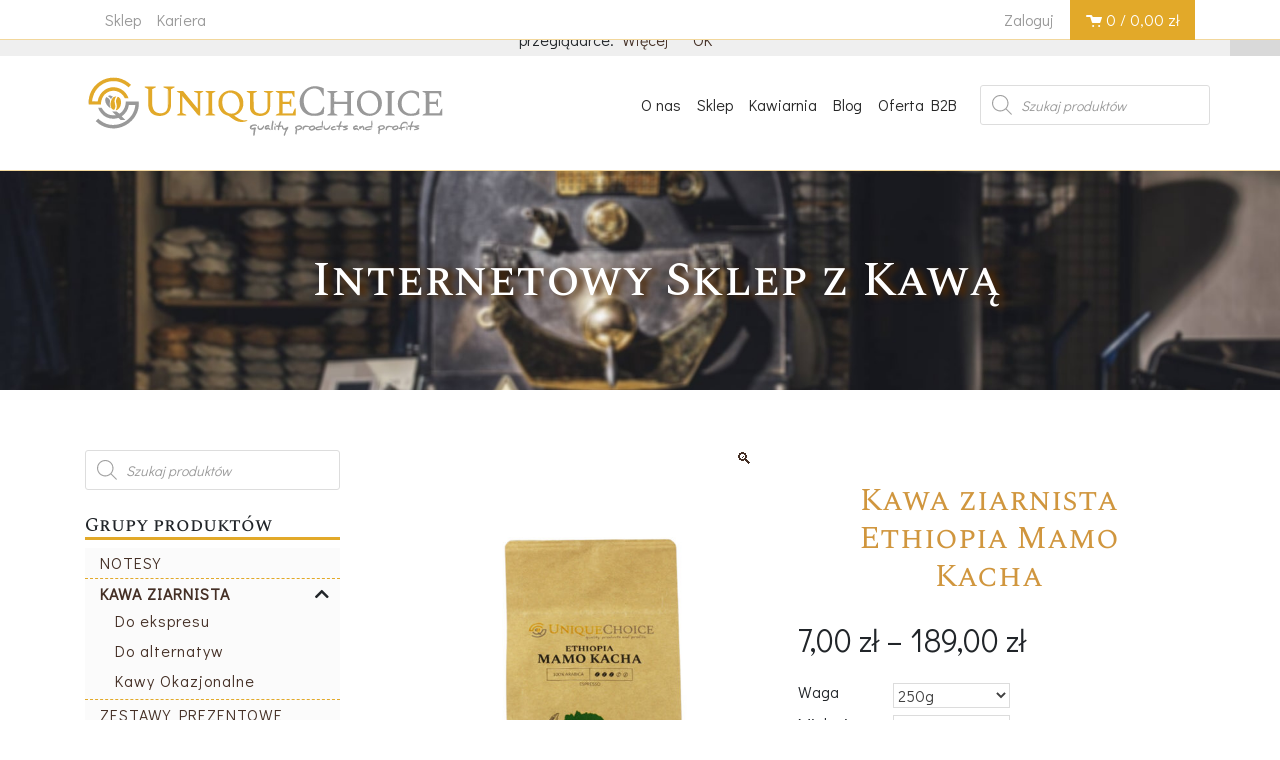

--- FILE ---
content_type: text/html; charset=UTF-8
request_url: https://uniquechoice.pl/produkt/kawa-ziarnista-ethiopia-mamo-kacha/
body_size: 35096
content:
<!doctype html>
<html lang="pl-PL">
<head>
	<meta charset="UTF-8">
	<meta name="viewport" content="width=device-width, initial-scale=1">
	<meta name="google-site-verification" content="PXNAB_RXsWyJreGZd_Cct_dEa8WH5XnIXp6le-LiMew" />
	<link rel="profile" href="https://gmpg.org/xfn/11">
	<meta name="google-site-verification" content="N1aQj3avddtBlxcuG-cY6CNnZ1XePNqp4keVbzbcwW0" />
	<script type="application/ld+json">
{
	"@context": {
		"@vocab": "http://schema.org/"
	},
	"@graph": [
		{
			"@type": "Organization",
			"name": "Unique Choice",
			"url": "https://uniquechoice.pl/",
			"logo": "https://uniquechoice.pl/wp-content/uploads/2018/01/logo.png"
		},
		{
			"@type": "LocalBusiness",
			"parentOrganization": {
				"name": "Unique Choice"
			},
			"name": "Unique Choice",
			"openingHours": [
				"Mo-Fr 08:00-21:00",
				"Sa-Su 08:00-21:00"
			],
			"address": {
				"@type": "PostalAddress",
				"streetAddress": "Międzyborska 10a",
				"addressLocality": "Warszawa",
				"addressRegion": "mazowieckie",
				"postalCode": "04-041"
			},
			"telephone": "539989557",
			"email": "info@uniquechoice.pl",
			"image": "https://uniquechoice.pl/wp-content/uploads/2018/01/logo.png"
		},
		{
			"@type": "Store",
			"parentOrganization": {
				"name": "Unique Choice"
			},
			"name": "Unique Choice",
			"openingHours": [
				"Mo-Fr 09:00-17:00"
			],
			"address": {
				"@type": "PostalAddress",
				"streetAddress": "Mińska 97b",
				"addressLocality": "Siennica",
				"addressRegion": "mazowieckie",
				"postalCode": "05-332"
			},
			"telephone": "539989557",
			"email": "palarnia@uniquechoice.pl",
			"image": "https://uniquechoice.pl/wp-content/uploads/2018/01/logo.png"
		},
		{
			"@type": "LocalBusiness",
			"parentOrganization": {
				"name": "Unique Choice"
			},
			"name": "Unique Choice",
			"openingHours": [
				"Mo-Fr 09:00-17:00"
			],
			"address": {
				"@type": "PostalAddress",
				"streetAddress": "Ostrobramska 67",
				"addressLocality": "Warszawa",
				"addressRegion": "mazowieckie",
				"postalCode": "04-175"
			},
			"telephone": "539989557",
			"email": "magazyn@uniquechoice.pl",
			"image": "https://uniquechoice.pl/wp-content/uploads/2018/01/logo.png"
		}
	]
}
</script>
	<title>Kawa ziarnista Ethiopia Mamo Kacha | UniqueChoice</title>

<!-- The SEO Framework stworzone przez Sybre Waaijer -->
<meta name="description" content="Opis: Kawa ziarnista Ethiopia to 100% Arabika z regionu Yirgacheffe. Smak prezentowanej kawy można określić jako doskonale zr&oacute;wnoważony." />
<meta property="og:image" content="https://uniquechoice.pl/wp-content/uploads/2021/10/Ethiopia-Mamo-250g-przod.jpg" />
<meta property="og:image:width" content="768" />
<meta property="og:image:height" content="1024" />
<meta property="og:locale" content="pl_PL" />
<meta property="og:type" content="product" />
<meta property="og:title" content="Kawa ziarnista Ethiopia Mamo Kacha | UniqueChoice" />
<meta property="og:description" content="Opis: Kawa ziarnista Ethiopia to 100% Arabika z regionu Yirgacheffe. Smak prezentowanej kawy można określić jako doskonale zr&oacute;wnoważony. Charakteryzuje się wyważoną kwasowością. Dla kogo jest kawa&#8230;" />
<meta property="og:url" content="https://uniquechoice.pl/produkt/kawa-ziarnista-ethiopia-mamo-kacha/" />
<meta property="og:site_name" content="UniqueChoice" />
<meta name="twitter:card" content="summary_large_image" />
<meta name="twitter:title" content="Kawa ziarnista Ethiopia Mamo Kacha | UniqueChoice" />
<meta name="twitter:description" content="Opis: Kawa ziarnista Ethiopia to 100% Arabika z regionu Yirgacheffe. Smak prezentowanej kawy można określić jako doskonale zr&oacute;wnoważony. Charakteryzuje się wyważoną kwasowością. Dla kogo jest kawa&#8230;" />
<meta name="twitter:image" content="https://uniquechoice.pl/wp-content/uploads/2021/10/Ethiopia-Mamo-250g-przod.jpg" />
<meta name="twitter:image:width" content="768" />
<meta name="twitter:image:height" content="1024" />
<link rel="canonical" href="https://uniquechoice.pl/produkt/kawa-ziarnista-ethiopia-mamo-kacha/" />
<!-- / The SEO Framework stworzone przez Sybre Waaijer | 6.62ms meta | 4.87ms boot -->

<link rel='dns-prefetch' href='//cdnjs.cloudflare.com' />
<link rel='dns-prefetch' href='//maxcdn.bootstrapcdn.com' />
<link rel='dns-prefetch' href='//capi-automation.s3.us-east-2.amazonaws.com' />
<link rel='dns-prefetch' href='//use.fontawesome.com' />
<link rel='dns-prefetch' href='//geowidget.easypack24.net' />
<link rel="alternate" type="application/rss+xml" title="UniqueChoice &raquo; Kanał z wpisami" href="https://uniquechoice.pl/feed/" />
<link rel="alternate" type="application/rss+xml" title="UniqueChoice &raquo; Kanał z komentarzami" href="https://uniquechoice.pl/comments/feed/" />
<link rel="alternate" title="oEmbed (JSON)" type="application/json+oembed" href="https://uniquechoice.pl/wp-json/oembed/1.0/embed?url=https%3A%2F%2Funiquechoice.pl%2Fprodukt%2Fkawa-ziarnista-ethiopia-mamo-kacha%2F" />
<link rel="alternate" title="oEmbed (XML)" type="text/xml+oembed" href="https://uniquechoice.pl/wp-json/oembed/1.0/embed?url=https%3A%2F%2Funiquechoice.pl%2Fprodukt%2Fkawa-ziarnista-ethiopia-mamo-kacha%2F&#038;format=xml" />
<style id='wp-img-auto-sizes-contain-inline-css' type='text/css'>
img:is([sizes=auto i],[sizes^="auto," i]){contain-intrinsic-size:3000px 1500px}
/*# sourceURL=wp-img-auto-sizes-contain-inline-css */
</style>
<link rel='stylesheet' id='pt-cv-public-style-css' href='https://uniquechoice.pl/wp-content/plugins/content-views-query-and-display-post-page/public/assets/css/cv.css?ver=2.4.0.2' type='text/css' media='all' />
<style id='wp-emoji-styles-inline-css' type='text/css'>

	img.wp-smiley, img.emoji {
		display: inline !important;
		border: none !important;
		box-shadow: none !important;
		height: 1em !important;
		width: 1em !important;
		margin: 0 0.07em !important;
		vertical-align: -0.1em !important;
		background: none !important;
		padding: 0 !important;
	}
/*# sourceURL=wp-emoji-styles-inline-css */
</style>
<style id='wp-block-library-inline-css' type='text/css'>
:root{--wp-block-synced-color:#7a00df;--wp-block-synced-color--rgb:122,0,223;--wp-bound-block-color:var(--wp-block-synced-color);--wp-editor-canvas-background:#ddd;--wp-admin-theme-color:#007cba;--wp-admin-theme-color--rgb:0,124,186;--wp-admin-theme-color-darker-10:#006ba1;--wp-admin-theme-color-darker-10--rgb:0,107,160.5;--wp-admin-theme-color-darker-20:#005a87;--wp-admin-theme-color-darker-20--rgb:0,90,135;--wp-admin-border-width-focus:2px}@media (min-resolution:192dpi){:root{--wp-admin-border-width-focus:1.5px}}.wp-element-button{cursor:pointer}:root .has-very-light-gray-background-color{background-color:#eee}:root .has-very-dark-gray-background-color{background-color:#313131}:root .has-very-light-gray-color{color:#eee}:root .has-very-dark-gray-color{color:#313131}:root .has-vivid-green-cyan-to-vivid-cyan-blue-gradient-background{background:linear-gradient(135deg,#00d084,#0693e3)}:root .has-purple-crush-gradient-background{background:linear-gradient(135deg,#34e2e4,#4721fb 50%,#ab1dfe)}:root .has-hazy-dawn-gradient-background{background:linear-gradient(135deg,#faaca8,#dad0ec)}:root .has-subdued-olive-gradient-background{background:linear-gradient(135deg,#fafae1,#67a671)}:root .has-atomic-cream-gradient-background{background:linear-gradient(135deg,#fdd79a,#004a59)}:root .has-nightshade-gradient-background{background:linear-gradient(135deg,#330968,#31cdcf)}:root .has-midnight-gradient-background{background:linear-gradient(135deg,#020381,#2874fc)}:root{--wp--preset--font-size--normal:16px;--wp--preset--font-size--huge:42px}.has-regular-font-size{font-size:1em}.has-larger-font-size{font-size:2.625em}.has-normal-font-size{font-size:var(--wp--preset--font-size--normal)}.has-huge-font-size{font-size:var(--wp--preset--font-size--huge)}.has-text-align-center{text-align:center}.has-text-align-left{text-align:left}.has-text-align-right{text-align:right}.has-fit-text{white-space:nowrap!important}#end-resizable-editor-section{display:none}.aligncenter{clear:both}.items-justified-left{justify-content:flex-start}.items-justified-center{justify-content:center}.items-justified-right{justify-content:flex-end}.items-justified-space-between{justify-content:space-between}.screen-reader-text{border:0;clip-path:inset(50%);height:1px;margin:-1px;overflow:hidden;padding:0;position:absolute;width:1px;word-wrap:normal!important}.screen-reader-text:focus{background-color:#ddd;clip-path:none;color:#444;display:block;font-size:1em;height:auto;left:5px;line-height:normal;padding:15px 23px 14px;text-decoration:none;top:5px;width:auto;z-index:100000}html :where(.has-border-color){border-style:solid}html :where([style*=border-top-color]){border-top-style:solid}html :where([style*=border-right-color]){border-right-style:solid}html :where([style*=border-bottom-color]){border-bottom-style:solid}html :where([style*=border-left-color]){border-left-style:solid}html :where([style*=border-width]){border-style:solid}html :where([style*=border-top-width]){border-top-style:solid}html :where([style*=border-right-width]){border-right-style:solid}html :where([style*=border-bottom-width]){border-bottom-style:solid}html :where([style*=border-left-width]){border-left-style:solid}html :where(img[class*=wp-image-]){height:auto;max-width:100%}:where(figure){margin:0 0 1em}html :where(.is-position-sticky){--wp-admin--admin-bar--position-offset:var(--wp-admin--admin-bar--height,0px)}@media screen and (max-width:600px){html :where(.is-position-sticky){--wp-admin--admin-bar--position-offset:0px}}

/*# sourceURL=wp-block-library-inline-css */
</style><link rel='stylesheet' id='wc-blocks-style-css' href='https://uniquechoice.pl/wp-content/plugins/woocommerce/assets/client/blocks/wc-blocks.css?ver=wc-10.4.3' type='text/css' media='all' />
<style id='global-styles-inline-css' type='text/css'>
:root{--wp--preset--aspect-ratio--square: 1;--wp--preset--aspect-ratio--4-3: 4/3;--wp--preset--aspect-ratio--3-4: 3/4;--wp--preset--aspect-ratio--3-2: 3/2;--wp--preset--aspect-ratio--2-3: 2/3;--wp--preset--aspect-ratio--16-9: 16/9;--wp--preset--aspect-ratio--9-16: 9/16;--wp--preset--color--black: #000000;--wp--preset--color--cyan-bluish-gray: #abb8c3;--wp--preset--color--white: #ffffff;--wp--preset--color--pale-pink: #f78da7;--wp--preset--color--vivid-red: #cf2e2e;--wp--preset--color--luminous-vivid-orange: #ff6900;--wp--preset--color--luminous-vivid-amber: #fcb900;--wp--preset--color--light-green-cyan: #7bdcb5;--wp--preset--color--vivid-green-cyan: #00d084;--wp--preset--color--pale-cyan-blue: #8ed1fc;--wp--preset--color--vivid-cyan-blue: #0693e3;--wp--preset--color--vivid-purple: #9b51e0;--wp--preset--gradient--vivid-cyan-blue-to-vivid-purple: linear-gradient(135deg,rgb(6,147,227) 0%,rgb(155,81,224) 100%);--wp--preset--gradient--light-green-cyan-to-vivid-green-cyan: linear-gradient(135deg,rgb(122,220,180) 0%,rgb(0,208,130) 100%);--wp--preset--gradient--luminous-vivid-amber-to-luminous-vivid-orange: linear-gradient(135deg,rgb(252,185,0) 0%,rgb(255,105,0) 100%);--wp--preset--gradient--luminous-vivid-orange-to-vivid-red: linear-gradient(135deg,rgb(255,105,0) 0%,rgb(207,46,46) 100%);--wp--preset--gradient--very-light-gray-to-cyan-bluish-gray: linear-gradient(135deg,rgb(238,238,238) 0%,rgb(169,184,195) 100%);--wp--preset--gradient--cool-to-warm-spectrum: linear-gradient(135deg,rgb(74,234,220) 0%,rgb(151,120,209) 20%,rgb(207,42,186) 40%,rgb(238,44,130) 60%,rgb(251,105,98) 80%,rgb(254,248,76) 100%);--wp--preset--gradient--blush-light-purple: linear-gradient(135deg,rgb(255,206,236) 0%,rgb(152,150,240) 100%);--wp--preset--gradient--blush-bordeaux: linear-gradient(135deg,rgb(254,205,165) 0%,rgb(254,45,45) 50%,rgb(107,0,62) 100%);--wp--preset--gradient--luminous-dusk: linear-gradient(135deg,rgb(255,203,112) 0%,rgb(199,81,192) 50%,rgb(65,88,208) 100%);--wp--preset--gradient--pale-ocean: linear-gradient(135deg,rgb(255,245,203) 0%,rgb(182,227,212) 50%,rgb(51,167,181) 100%);--wp--preset--gradient--electric-grass: linear-gradient(135deg,rgb(202,248,128) 0%,rgb(113,206,126) 100%);--wp--preset--gradient--midnight: linear-gradient(135deg,rgb(2,3,129) 0%,rgb(40,116,252) 100%);--wp--preset--font-size--small: 13px;--wp--preset--font-size--medium: 20px;--wp--preset--font-size--large: 36px;--wp--preset--font-size--x-large: 42px;--wp--preset--spacing--20: 0.44rem;--wp--preset--spacing--30: 0.67rem;--wp--preset--spacing--40: 1rem;--wp--preset--spacing--50: 1.5rem;--wp--preset--spacing--60: 2.25rem;--wp--preset--spacing--70: 3.38rem;--wp--preset--spacing--80: 5.06rem;--wp--preset--shadow--natural: 6px 6px 9px rgba(0, 0, 0, 0.2);--wp--preset--shadow--deep: 12px 12px 50px rgba(0, 0, 0, 0.4);--wp--preset--shadow--sharp: 6px 6px 0px rgba(0, 0, 0, 0.2);--wp--preset--shadow--outlined: 6px 6px 0px -3px rgb(255, 255, 255), 6px 6px rgb(0, 0, 0);--wp--preset--shadow--crisp: 6px 6px 0px rgb(0, 0, 0);}:where(.is-layout-flex){gap: 0.5em;}:where(.is-layout-grid){gap: 0.5em;}body .is-layout-flex{display: flex;}.is-layout-flex{flex-wrap: wrap;align-items: center;}.is-layout-flex > :is(*, div){margin: 0;}body .is-layout-grid{display: grid;}.is-layout-grid > :is(*, div){margin: 0;}:where(.wp-block-columns.is-layout-flex){gap: 2em;}:where(.wp-block-columns.is-layout-grid){gap: 2em;}:where(.wp-block-post-template.is-layout-flex){gap: 1.25em;}:where(.wp-block-post-template.is-layout-grid){gap: 1.25em;}.has-black-color{color: var(--wp--preset--color--black) !important;}.has-cyan-bluish-gray-color{color: var(--wp--preset--color--cyan-bluish-gray) !important;}.has-white-color{color: var(--wp--preset--color--white) !important;}.has-pale-pink-color{color: var(--wp--preset--color--pale-pink) !important;}.has-vivid-red-color{color: var(--wp--preset--color--vivid-red) !important;}.has-luminous-vivid-orange-color{color: var(--wp--preset--color--luminous-vivid-orange) !important;}.has-luminous-vivid-amber-color{color: var(--wp--preset--color--luminous-vivid-amber) !important;}.has-light-green-cyan-color{color: var(--wp--preset--color--light-green-cyan) !important;}.has-vivid-green-cyan-color{color: var(--wp--preset--color--vivid-green-cyan) !important;}.has-pale-cyan-blue-color{color: var(--wp--preset--color--pale-cyan-blue) !important;}.has-vivid-cyan-blue-color{color: var(--wp--preset--color--vivid-cyan-blue) !important;}.has-vivid-purple-color{color: var(--wp--preset--color--vivid-purple) !important;}.has-black-background-color{background-color: var(--wp--preset--color--black) !important;}.has-cyan-bluish-gray-background-color{background-color: var(--wp--preset--color--cyan-bluish-gray) !important;}.has-white-background-color{background-color: var(--wp--preset--color--white) !important;}.has-pale-pink-background-color{background-color: var(--wp--preset--color--pale-pink) !important;}.has-vivid-red-background-color{background-color: var(--wp--preset--color--vivid-red) !important;}.has-luminous-vivid-orange-background-color{background-color: var(--wp--preset--color--luminous-vivid-orange) !important;}.has-luminous-vivid-amber-background-color{background-color: var(--wp--preset--color--luminous-vivid-amber) !important;}.has-light-green-cyan-background-color{background-color: var(--wp--preset--color--light-green-cyan) !important;}.has-vivid-green-cyan-background-color{background-color: var(--wp--preset--color--vivid-green-cyan) !important;}.has-pale-cyan-blue-background-color{background-color: var(--wp--preset--color--pale-cyan-blue) !important;}.has-vivid-cyan-blue-background-color{background-color: var(--wp--preset--color--vivid-cyan-blue) !important;}.has-vivid-purple-background-color{background-color: var(--wp--preset--color--vivid-purple) !important;}.has-black-border-color{border-color: var(--wp--preset--color--black) !important;}.has-cyan-bluish-gray-border-color{border-color: var(--wp--preset--color--cyan-bluish-gray) !important;}.has-white-border-color{border-color: var(--wp--preset--color--white) !important;}.has-pale-pink-border-color{border-color: var(--wp--preset--color--pale-pink) !important;}.has-vivid-red-border-color{border-color: var(--wp--preset--color--vivid-red) !important;}.has-luminous-vivid-orange-border-color{border-color: var(--wp--preset--color--luminous-vivid-orange) !important;}.has-luminous-vivid-amber-border-color{border-color: var(--wp--preset--color--luminous-vivid-amber) !important;}.has-light-green-cyan-border-color{border-color: var(--wp--preset--color--light-green-cyan) !important;}.has-vivid-green-cyan-border-color{border-color: var(--wp--preset--color--vivid-green-cyan) !important;}.has-pale-cyan-blue-border-color{border-color: var(--wp--preset--color--pale-cyan-blue) !important;}.has-vivid-cyan-blue-border-color{border-color: var(--wp--preset--color--vivid-cyan-blue) !important;}.has-vivid-purple-border-color{border-color: var(--wp--preset--color--vivid-purple) !important;}.has-vivid-cyan-blue-to-vivid-purple-gradient-background{background: var(--wp--preset--gradient--vivid-cyan-blue-to-vivid-purple) !important;}.has-light-green-cyan-to-vivid-green-cyan-gradient-background{background: var(--wp--preset--gradient--light-green-cyan-to-vivid-green-cyan) !important;}.has-luminous-vivid-amber-to-luminous-vivid-orange-gradient-background{background: var(--wp--preset--gradient--luminous-vivid-amber-to-luminous-vivid-orange) !important;}.has-luminous-vivid-orange-to-vivid-red-gradient-background{background: var(--wp--preset--gradient--luminous-vivid-orange-to-vivid-red) !important;}.has-very-light-gray-to-cyan-bluish-gray-gradient-background{background: var(--wp--preset--gradient--very-light-gray-to-cyan-bluish-gray) !important;}.has-cool-to-warm-spectrum-gradient-background{background: var(--wp--preset--gradient--cool-to-warm-spectrum) !important;}.has-blush-light-purple-gradient-background{background: var(--wp--preset--gradient--blush-light-purple) !important;}.has-blush-bordeaux-gradient-background{background: var(--wp--preset--gradient--blush-bordeaux) !important;}.has-luminous-dusk-gradient-background{background: var(--wp--preset--gradient--luminous-dusk) !important;}.has-pale-ocean-gradient-background{background: var(--wp--preset--gradient--pale-ocean) !important;}.has-electric-grass-gradient-background{background: var(--wp--preset--gradient--electric-grass) !important;}.has-midnight-gradient-background{background: var(--wp--preset--gradient--midnight) !important;}.has-small-font-size{font-size: var(--wp--preset--font-size--small) !important;}.has-medium-font-size{font-size: var(--wp--preset--font-size--medium) !important;}.has-large-font-size{font-size: var(--wp--preset--font-size--large) !important;}.has-x-large-font-size{font-size: var(--wp--preset--font-size--x-large) !important;}
/*# sourceURL=global-styles-inline-css */
</style>

<style id='classic-theme-styles-inline-css' type='text/css'>
/*! This file is auto-generated */
.wp-block-button__link{color:#fff;background-color:#32373c;border-radius:9999px;box-shadow:none;text-decoration:none;padding:calc(.667em + 2px) calc(1.333em + 2px);font-size:1.125em}.wp-block-file__button{background:#32373c;color:#fff;text-decoration:none}
/*# sourceURL=/wp-includes/css/classic-themes.min.css */
</style>
<link rel='stylesheet' id='fontawesome-latest-css-css' href='https://uniquechoice.pl/wp-content/plugins/accesspress-social-login-lite/css/font-awesome/fontawesome.css?ver=3.4.7' type='text/css' media='all' />
<link rel='stylesheet' id='apsl-frontend-css-css' href='https://uniquechoice.pl/wp-content/plugins/accesspress-social-login-lite/css/frontend.css?ver=3.4.7' type='text/css' media='all' />
<link rel='stylesheet' id='eraty.css-css' href='https://uniquechoice.pl/wp-content/plugins/eraty/inc/eraty.css?ver=983e667e491b2bdd365617d716d2747c' type='text/css' media='all' />
<link rel='stylesheet' id='flexy-breadcrumb-css' href='https://uniquechoice.pl/wp-content/plugins/flexy-breadcrumb/public/css/flexy-breadcrumb-public.css?ver=1.1.4' type='text/css' media='all' />
<link rel='stylesheet' id='flexy-breadcrumb-font-awesome-css' href='https://uniquechoice.pl/wp-content/plugins/flexy-breadcrumb/public/css/font-awesome.min.css?ver=4.7.0' type='text/css' media='all' />
<link rel='stylesheet' id='owl-carousel-style-css' href='https://uniquechoice.pl/wp-content/plugins/post-slider-and-carousel/assets/css/owl.carousel.min.css?ver=2.0.6' type='text/css' media='all' />
<link rel='stylesheet' id='psac-public-style-css' href='https://uniquechoice.pl/wp-content/plugins/post-slider-and-carousel/assets/css/psac-public.css?ver=2.0.6' type='text/css' media='all' />
<link rel='stylesheet' id='slicknavcss-css' href='https://uniquechoice.pl/wp-content/plugins/slicknav-mobile-menu/css/slicknav.min.css?ver=1.0.11' type='text/css' media='all' />
<style id='slicknavcss-inline-css' type='text/css'>


        .mobile-kategorie {
                display: none;
        }

        .slicknav_menu {
                background: rgba(221,153,51,0);
        }

        .slicknav-flex{
               display: -webkit-box;
               display: -ms-flexbox;
               display: flex;
               justify-content:flex-end;
        }

        .slicknav_btn {
                background-color:rgb(247,247,247);
        }

        a.slicknav_open {
                background-color:rgba(229,229,229,0);
        }

        .slicknav_nav .slicknav_arrow {
                float:right;
        }

        .slicknav_menu .slicknav_menutxt {
                color: rgb(66,66,66);
                text-shadow: none;
                font-size: 17px;
                font-weight: normal;
        }

        .slicknav_menu .slicknav_icon-bar {
                background-color: rgb(153,153,153);
                box-shadow: none;
        }

        .slicknav_nav li a {
                color: rgb(66,66,66);
                text-transform: none;
                font-size: 16px;
                padding: 5px 10px;
        }

        .slicknav_nav a:hover,
        .slicknav_nav .slicknav_row:hover {
                background: rgba(204,204,204,0);
        }

        .slicknav_nav .menu-item a:hover,
        .slicknav_nav a span:hover {
                color: rgb(84,84,84);
        }

        .slicknav_nav input[type='submit']{
                background: rgba(34,34,34,0);
                color: rgb(51,51,51);
        }

        .slicknav-logo-text a{
                color: #222222;
        }


        @media screen and (min-width: 600px) {
                .slicknav_menu {
                        display: none;
                }

                .mobile-kategorie {
                        display: block;
                }
        }
        
/*# sourceURL=slicknavcss-inline-css */
</style>
<link rel='stylesheet' id='widgetopts-styles-css' href='https://uniquechoice.pl/wp-content/plugins/widget-options/assets/css/widget-options.css' type='text/css' media='all' />
<link rel='stylesheet' id='metismenu-css' href='https://uniquechoice.pl/wp-content/plugins/woo-responsive-product-category/assets/metismenu/metisMenu.min.css?ver=983e667e491b2bdd365617d716d2747c' type='text/css' media='all' />
<link rel='stylesheet' id='woo-metismenu-css' href='https://uniquechoice.pl/wp-content/plugins/woo-responsive-product-category/assets/woo-metismenu.css?ver=983e667e491b2bdd365617d716d2747c' type='text/css' media='all' />
<link rel='stylesheet' id='style-css' href='https://uniquechoice.pl/wp-content/plugins/woo-sidebar-category-accordion/css/wcsca.css?ver=983e667e491b2bdd365617d716d2747c' type='text/css' media='all' />
<link rel='stylesheet' id='fontawesome-css' href='https://use.fontawesome.com/releases/v5.6.3/css/all.css?ver=4.6.1' type='text/css' media='all' />
<link rel='stylesheet' id='photoswipe-css' href='https://uniquechoice.pl/wp-content/plugins/woocommerce/assets/css/photoswipe/photoswipe.min.css?ver=10.4.3' type='text/css' media='all' />
<link rel='stylesheet' id='photoswipe-default-skin-css' href='https://uniquechoice.pl/wp-content/plugins/woocommerce/assets/css/photoswipe/default-skin/default-skin.min.css?ver=10.4.3' type='text/css' media='all' />
<style id='woocommerce-inline-inline-css' type='text/css'>
.woocommerce form .form-row .required { visibility: visible; }
/*# sourceURL=woocommerce-inline-inline-css */
</style>
<link rel='stylesheet' id='yith-infs-style-css' href='https://uniquechoice.pl/wp-content/plugins/yith-infinite-scrolling/assets/css/frontend.css?ver=1.5.1' type='text/css' media='all' />
<link rel='stylesheet' id='dgwt-wcas-style-css' href='https://uniquechoice.pl/wp-content/plugins/ajax-search-for-woocommerce/assets/css/style.min.css?ver=1.32.2' type='text/css' media='all' />
<link rel='stylesheet' id='uc-style-css' href='https://uniquechoice.pl/wp-content/themes/uc/style.css?ver=983e667e491b2bdd365617d716d2747c' type='text/css' media='all' />
<link rel='stylesheet' id='bs4-css' href='https://maxcdn.bootstrapcdn.com/bootstrap/4.0.0-beta.3/css/bootstrap.min.css?ver=4.0' type='text/css' media='all' />
<link rel='stylesheet' id='uc_fonts-css' href='https://uniquechoice.pl/wp-content/themes/uc/font/css/open-iconic-bootstrap.css?ver=983e667e491b2bdd365617d716d2747c' type='text/css' media='all' />
<link rel='stylesheet' id='uc_main-css' href='https://uniquechoice.pl/wp-content/themes/uc/css/main.css?ver=983e667e491b2bdd365617d716d2747c' type='text/css' media='all' />
<link rel='stylesheet' id='uc-woocommerce-style-css' href='https://uniquechoice.pl/wp-content/themes/uc/woocommerce.css?ver=983e667e491b2bdd365617d716d2747c' type='text/css' media='all' />
<style id='uc-woocommerce-style-inline-css' type='text/css'>
@font-face {
			font-family: "star";
			src: url("https://uniquechoice.pl/wp-content/plugins/woocommerce/assets/fonts/star.eot");
			src: url("https://uniquechoice.pl/wp-content/plugins/woocommerce/assets/fonts/star.eot?#iefix") format("embedded-opentype"),
				url("https://uniquechoice.pl/wp-content/plugins/woocommerce/assets/fonts/star.woff") format("woff"),
				url("https://uniquechoice.pl/wp-content/plugins/woocommerce/assets/fonts/star.ttf") format("truetype"),
				url("https://uniquechoice.pl/wp-content/plugins/woocommerce/assets/fonts/star.svg#star") format("svg");
			font-weight: normal;
			font-style: normal;
		}
/*# sourceURL=uc-woocommerce-style-inline-css */
</style>
<link rel='stylesheet' id='flexible-shipping-free-shipping-css' href='https://uniquechoice.pl/wp-content/plugins/flexible-shipping/assets/dist/css/free-shipping.css?ver=6.5.4.2' type='text/css' media='all' />
<link rel='stylesheet' id='easypack-front-css' href='https://uniquechoice.pl/wp-content/plugins/woo-inpost/assets/css/front.css?ver=1.3.7' type='text/css' media='all' />
<link rel='stylesheet' id='geowidget-4.5-css-css' href='https://geowidget.easypack24.net/css/easypack.css?ver=983e667e491b2bdd365617d716d2747c' type='text/css' media='all' />
<script type="text/javascript" src="https://uniquechoice.pl/wp-includes/js/jquery/jquery.min.js?ver=3.7.1" id="jquery-core-js"></script>
<script type="text/javascript" src="https://uniquechoice.pl/wp-includes/js/jquery/jquery-migrate.min.js?ver=3.4.1" id="jquery-migrate-js"></script>
<script type="text/javascript" src="https://uniquechoice.pl/wp-content/plugins/accesspress-social-login-lite/js/frontend.js?ver=3.4.7" id="apsl-frontend-js-js"></script>
<script type="text/javascript" id="eraty.js-js-extra">
/* <![CDATA[ */
var data = {"shop_id":"97442","evaluate_url":"https://wniosek.eraty.pl/symulator/oblicz"};
//# sourceURL=eraty.js-js-extra
/* ]]> */
</script>
<script type="text/javascript" src="https://uniquechoice.pl/wp-content/plugins/eraty/inc/eraty.js?ver=983e667e491b2bdd365617d716d2747c" id="eraty.js-js"></script>
<script type="text/javascript" src="https://uniquechoice.pl/wp-content/plugins/slicknav-mobile-menu/js/jquery.slicknav.min.js?ver=1.0.11" id="slicknavjs-js"></script>
<script type="text/javascript" id="slicknav-init-js-extra">
/* <![CDATA[ */
var slickNavVars = {"ng_slicknav":{"ng_slicknav_menu":".mobile-kategorie","ng_slicknav_position":".desktop-last","ng_slicknav_parent_links":true,"ng_slicknav_close_click":false,"ng_slicknav_child_links":false,"ng_slicknav_speed":600,"ng_slicknav_label":"Kategorie produkt\u00f3w","ng_slicknav_fixhead":false,"ng_slicknav_hidedesktop":"block","ng_slicknav_brand":"","ng_slicknav_brand_text":"","ng_slicknav_search":false,"ng_slicknav_search_text":"search...","ng_slicksearch":"https://uniquechoice.pl/","ng_slicknav_closedsymbol":"\u2af8","ng_slicknav_openedsymbol":"\u25bd","ng_slicknav_alt":"Grupy produkt\u00f3w","ng_slicknav_accordion":true,"ng_slicknav_animation_library":"jquery"}};
//# sourceURL=slicknav-init-js-extra
/* ]]> */
</script>
<script type="text/javascript" src="https://uniquechoice.pl/wp-content/plugins/slicknav-mobile-menu/js/slick-init.js?ver=1.9.1" id="slicknav-init-js"></script>
<script type="text/javascript" src="https://uniquechoice.pl/wp-content/plugins/woocommerce/assets/js/jquery-blockui/jquery.blockUI.min.js?ver=2.7.0-wc.10.4.3" id="wc-jquery-blockui-js" defer="defer" data-wp-strategy="defer"></script>
<script type="text/javascript" id="wc-add-to-cart-js-extra">
/* <![CDATA[ */
var wc_add_to_cart_params = {"ajax_url":"/wp-admin/admin-ajax.php","wc_ajax_url":"/?wc-ajax=%%endpoint%%","i18n_view_cart":"Zobacz koszyk","cart_url":"https://uniquechoice.pl/koszyk/","is_cart":"","cart_redirect_after_add":"yes"};
//# sourceURL=wc-add-to-cart-js-extra
/* ]]> */
</script>
<script type="text/javascript" src="https://uniquechoice.pl/wp-content/plugins/woocommerce/assets/js/frontend/add-to-cart.min.js?ver=10.4.3" id="wc-add-to-cart-js" defer="defer" data-wp-strategy="defer"></script>
<script type="text/javascript" src="https://uniquechoice.pl/wp-content/plugins/woocommerce/assets/js/zoom/jquery.zoom.min.js?ver=1.7.21-wc.10.4.3" id="wc-zoom-js" defer="defer" data-wp-strategy="defer"></script>
<script type="text/javascript" src="https://uniquechoice.pl/wp-content/plugins/woocommerce/assets/js/flexslider/jquery.flexslider.min.js?ver=2.7.2-wc.10.4.3" id="wc-flexslider-js" defer="defer" data-wp-strategy="defer"></script>
<script type="text/javascript" src="https://uniquechoice.pl/wp-content/plugins/woocommerce/assets/js/photoswipe/photoswipe.min.js?ver=4.1.1-wc.10.4.3" id="wc-photoswipe-js" defer="defer" data-wp-strategy="defer"></script>
<script type="text/javascript" src="https://uniquechoice.pl/wp-content/plugins/woocommerce/assets/js/photoswipe/photoswipe-ui-default.min.js?ver=4.1.1-wc.10.4.3" id="wc-photoswipe-ui-default-js" defer="defer" data-wp-strategy="defer"></script>
<script type="text/javascript" id="wc-single-product-js-extra">
/* <![CDATA[ */
var wc_single_product_params = {"i18n_required_rating_text":"Prosz\u0119 wybra\u0107 ocen\u0119","i18n_rating_options":["1 z 5 gwiazdek","2 z 5 gwiazdek","3 z 5 gwiazdek","4 z 5 gwiazdek","5 z 5 gwiazdek"],"i18n_product_gallery_trigger_text":"Wy\u015bwietl pe\u0142noekranow\u0105 galeri\u0119 obrazk\u00f3w","review_rating_required":"no","flexslider":{"rtl":false,"animation":"slide","smoothHeight":true,"directionNav":false,"controlNav":"thumbnails","slideshow":false,"animationSpeed":500,"animationLoop":false,"allowOneSlide":false},"zoom_enabled":"1","zoom_options":[],"photoswipe_enabled":"1","photoswipe_options":{"shareEl":false,"closeOnScroll":false,"history":false,"hideAnimationDuration":0,"showAnimationDuration":0},"flexslider_enabled":"1"};
//# sourceURL=wc-single-product-js-extra
/* ]]> */
</script>
<script type="text/javascript" src="https://uniquechoice.pl/wp-content/plugins/woocommerce/assets/js/frontend/single-product.min.js?ver=10.4.3" id="wc-single-product-js" defer="defer" data-wp-strategy="defer"></script>
<script type="text/javascript" src="https://uniquechoice.pl/wp-content/plugins/woocommerce/assets/js/js-cookie/js.cookie.min.js?ver=2.1.4-wc.10.4.3" id="wc-js-cookie-js" defer="defer" data-wp-strategy="defer"></script>
<script type="text/javascript" id="woocommerce-js-extra">
/* <![CDATA[ */
var woocommerce_params = {"ajax_url":"/wp-admin/admin-ajax.php","wc_ajax_url":"/?wc-ajax=%%endpoint%%","i18n_password_show":"Poka\u017c has\u0142o","i18n_password_hide":"Ukryj has\u0142o"};
//# sourceURL=woocommerce-js-extra
/* ]]> */
</script>
<script type="text/javascript" src="https://uniquechoice.pl/wp-content/plugins/woocommerce/assets/js/frontend/woocommerce.min.js?ver=10.4.3" id="woocommerce-js" defer="defer" data-wp-strategy="defer"></script>
<script type="text/javascript" src="https://uniquechoice.pl/wp-content/plugins/woocommerce-google-adwords-conversion-tracking-tag/classes/pixels/../../js/public/google_ads.js?ver=1.8.28" id="google-ads-js"></script>
<script type="text/javascript" id="wooptpm-front-end-scripts-js-extra">
/* <![CDATA[ */
var ajax_object = {"ajax_url":"https://uniquechoice.pl/wp-admin/admin-ajax.php"};
//# sourceURL=wooptpm-front-end-scripts-js-extra
/* ]]> */
</script>
<script type="text/javascript" src="https://uniquechoice.pl/wp-content/plugins/woocommerce-google-adwords-conversion-tracking-tag/classes/../js/public/wooptpm.js?ver=1.8.28" id="wooptpm-front-end-scripts-js"></script>
<script type="text/javascript" src="https://uniquechoice.pl/wp-content/plugins/woo-inpost/assets/js/front.js?ver=1.3.7" id="easypack-front-js-js"></script>
<link rel="https://api.w.org/" href="https://uniquechoice.pl/wp-json/" /><link rel="alternate" title="JSON" type="application/json" href="https://uniquechoice.pl/wp-json/wp/v2/product/8422" /><link rel="EditURI" type="application/rsd+xml" title="RSD" href="https://uniquechoice.pl/xmlrpc.php?rsd" />

            <style type="text/css">              
                
                /* Background color */
                .fbc-page .fbc-wrap .fbc-items {
                    background-color: rgba(255,255,255,0);
                }
                /* Items font size */
                .fbc-page .fbc-wrap .fbc-items li {
                    font-size: 14px;
                }
                
                /* Items' link color */
                .fbc-page .fbc-wrap .fbc-items li a {
                    color: #e2a929;                    
                }
                
                /* Seprator color */
                .fbc-page .fbc-wrap .fbc-items li .fbc-separator {
                    color: #cccccc;
                }
                
                /* Active item & end-text color */
                .fbc-page .fbc-wrap .fbc-items li.active span,
                .fbc-page .fbc-wrap .fbc-items li .fbc-end-text {
                    color: #27272a;
                    font-size: 14px;
                }
            </style>

                <script>
        var wcscaOpenIcon = 'fas fa-chevron-up';
        var wcscaClosedIcon = 'fas fa-chevron-down';
    </script>
    <style>
        .wcsca-icon { font-size: 1em; }
            .widget_product_categories ul li { 
        padding-top: 3px !important;
        padding-bottom: 3px !important;
    }
    
        </style>
		<style>
			.dgwt-wcas-ico-magnifier,.dgwt-wcas-ico-magnifier-handler{max-width:20px}.dgwt-wcas-search-wrapp{max-width:600px}		</style>
		
<!--noptimize-->
<!-- START woopt Pixel Manager -->

        <script>
            window.wooptpmDataLayer                    = window.wooptpmDataLayer || [];
            window.wooptpmDataLayer.cart               = window.wooptpmDataLayer.cart || {};
            window.wooptpmDataLayer.pixels             = window.wooptpmDataLayer.pixels || {};
            window.wooptpmDataLayer.orderDeduplication = true;
        </script>

        
        <script>
            wooptpmDataLayer.shop = {"page_type":"product","product_type":"variable","currency":"PLN"};
        </script>
        
            <script>
                wooptpmDataLayer.visible_products = {"8422":{"id":"8422","sku":"","name":"Kawa ziarnista Ethiopia Mamo Kacha","price":7,"brand":"","category":["Do alternatyw","Do ekspresu","Kawa Ziarnista"],"quantity":1,"position":1,"dyn_r_ids":{"post_id":"8422","sku":8422,"gpf":"woocommerce_gpf_8422"}},"6745":{"id":"6745","sku":"","name":"Kawa ziarnista Mexico SHG EP","price":7,"brand":"","category":["Kawa Ziarnista","Do ekspresu","Do alternatyw"],"quantity":1,"position":2,"dyn_r_ids":{"post_id":"6745","sku":6745,"gpf":"woocommerce_gpf_6745"}},"15676":{"id":"15676","sku":"","name":"Kawa ziarnista Coffee Camp Honduras ****","price":54,"brand":"","category":["Kawa Ziarnista","Do ekspresu","Do alternatyw"],"quantity":1,"position":3,"dyn_r_ids":{"post_id":"15676","sku":15676,"gpf":"woocommerce_gpf_15676"}},"4053":{"id":"4053","sku":"","name":"Kawa ziarnista Brasil Mogiana","price":7,"brand":"","category":["Kawa Ziarnista","Do ekspresu"],"quantity":1,"position":4,"dyn_r_ids":{"post_id":"4053","sku":4053,"gpf":"woocommerce_gpf_4053"}},"6152":{"id":"6152","sku":"","name":"Kawa ziarnista Papua New Guinea","price":7,"brand":"","category":["Kawa Ziarnista","Do ekspresu","Do alternatyw"],"quantity":1,"position":5,"dyn_r_ids":{"post_id":"6152","sku":6152,"gpf":"woocommerce_gpf_6152"}},"15713":{"id":"15713","sku":"","name":"Zestaw prezentowy z kubkiem termicznym","price":79,"brand":"","category":["Kawa Ziarnista","Zestawy prezentowe","Akcesoria","Firmowe i jednorazowe"],"quantity":1,"position":6,"dyn_r_ids":{"post_id":"15713","sku":15713,"gpf":"woocommerce_gpf_15713"}}};
            </script>
            
      <!-- START Google scripts -->

        <script>
            wooptpmDataLayer.pixels = {"google":{"ads":{"dynamic_remarketing":{"status":0,"id_type":"post_id"},"conversionIds":["AW-4558341100"],"google_business_vertical":"retail"},"analytics":{"universal":{"property_id":""},"ga4":{"measurement_id":""},"id_type":"post_id"}}};
        </script>
        
            <script async src="https://www.googletagmanager.com/gtag/js?id=AW-4558341100"></script>

            <script>

            window.dataLayer = window.dataLayer || [];

                function gtag() {
                    dataLayer.push(arguments);
                }
        
                gtag('js', new Date());            
				gtag('config', 'AW-4558341100');
        
        
        

        
            </script>

      <!-- END Google scripts -->

<!-- END woopt Pixel Manager -->
<!--/noptimize-->

	<noscript><style>.woocommerce-product-gallery{ opacity: 1 !important; }</style></noscript>
				<script  type="text/javascript">
				!function(f,b,e,v,n,t,s){if(f.fbq)return;n=f.fbq=function(){n.callMethod?
					n.callMethod.apply(n,arguments):n.queue.push(arguments)};if(!f._fbq)f._fbq=n;
					n.push=n;n.loaded=!0;n.version='2.0';n.queue=[];t=b.createElement(e);t.async=!0;
					t.src=v;s=b.getElementsByTagName(e)[0];s.parentNode.insertBefore(t,s)}(window,
					document,'script','https://connect.facebook.net/en_US/fbevents.js');
			</script>
			<!-- WooCommerce Facebook Integration Begin -->
			<script  type="text/javascript">

				fbq('init', '302423190374373', {}, {
    "agent": "woocommerce_0-10.4.3-3.5.15"
});

				document.addEventListener( 'DOMContentLoaded', function() {
					// Insert placeholder for events injected when a product is added to the cart through AJAX.
					document.body.insertAdjacentHTML( 'beforeend', '<div class=\"wc-facebook-pixel-event-placeholder\"></div>' );
				}, false );

			</script>
			<!-- WooCommerce Facebook Integration End -->
					<style type="text/css">
					.site-title,
			.site-description {
				position: absolute;
				clip: rect(1px, 1px, 1px, 1px);
			}
				</style>
		<link rel="icon" href="https://uniquechoice.pl/wp-content/uploads/2018/01/sign-64x65.png" sizes="32x32" />
<link rel="icon" href="https://uniquechoice.pl/wp-content/uploads/2018/01/sign.png" sizes="192x192" />
<link rel="apple-touch-icon" href="https://uniquechoice.pl/wp-content/uploads/2018/01/sign.png" />
<meta name="msapplication-TileImage" content="https://uniquechoice.pl/wp-content/uploads/2018/01/sign.png" />
		<style type="text/css" id="wp-custom-css">
			.woocommerce-cart-form__cart-item img.attachment-woocommerce_thumbnail.size-woocommerce_thumbnail {
    max-width: 100px;
    padding: 10px;
} 
h1.entry-title {
	text-align: center;
	vertical-align: middle;
  font-weight: 300;
}
.google-maps{
		position: relative; 
		padding-bottom: 40%; 
		height: 0; 
		overflow: hidden;
}
.google-maps iframe { 
		position: absolute; 
		top: 0; 
		left: 0; 
		width: 100% !important; 
		height: 100% !important; 
}
.bapf_head h3 {
    font-size: 14px;
	
}
.metaslider .caption-wrap, .caption-wrap {
		background: rgb(0 0 0 / 0%)!important;
}
/* Zaokrąglenie zdjeć produktów */
.woocommerce-product-gallery__image {
    border-radius: 20px;
}
/* Ukrywanie treści postów w sliderze postów bloga */
.psac-post-short-content {
	display: none;
}
.psac-post-carousel.psac-design-2 .psac-post-image-bg {
    height: 350px;
    width: 100%;
}
/* Fixes */
.berocket_ajax_group_filter_title {
	border-bottom: solid 3px #e2a929;
    font-size: 1.2em !important;
}
.caption-wrap {
    display: none!important;
}
.metaslider .caption-wrap {
    text-align: center;
		opacity: 1!important;
}
.caption {
    font-size: 1.2em;
    color: #fff;
	  margin-bottom:5px;
		background-color:rgb(0 0 0 / 0.3);
}
.psac-post-carousel.psac-design-2 .psac-post-carousel-slide:hover .psac-post-carousel-content {
    border-color: #e2a929!important;
}
.psac-slider-and-carousel .owl-dots .owl-dot.active {
    background: #e2a929;
}
.pt-cv-readmore {
    background-color: #d0963e !important;
    font-size: 21px;
    font-weight: 700;
    letter-spacing: 2px;
}
header.entry-header {
		min-height: 250px;
		justify-content: center;
		display: flex;
		align-items: center;
}
h1.mb-2 {
		text-align: center;
}
.row {
		margin-bottom: 50px;
}
.product-categories .cat-item {
		padding-left: 15px!important;
		letter-spacing:1px;
}
.ml-slider {
    padding-top: 15px;
    padding-bottom: 10px;
	}
.footer-logo img {
		width: 450px;
}
.navbar-brand img {
    width: 360px;
}
/* CSS dla telefonów */
@media only screen and (max-width: 600px) {
	 header.entry-header {
    text-align: center;
    margin-bottom: 15px;
	}
	.navbar-brand img {
    width: 240px;
	}
	.gold-letters {
    margin-left: unset;
    letter-spacing: normal;
    font-size: 2.5rem;
	}
	h2 small {
    font-size: 2rem!important;
	}
	.heroheader-wrap.container-fluid {
    padding-right: unset;
    padding-left: unset;
	}
}    		</style>
		<!-- Global site tag (gtag.js) - Google Analytics -->
<script async src="https://www.googletagmanager.com/gtag/js?id=UA-89072831-2"></script>
<script>
  window.dataLayer = window.dataLayer || [];
  function gtag(){dataLayer.push(arguments);}
  gtag('js', new Date());

  gtag('config', 'UA-89072831-2');
</script>
<link rel='stylesheet' id='select2-css' href='https://uniquechoice.pl/wp-content/plugins/woocommerce/assets/css/select2.css?ver=10.4.3' type='text/css' media='all' />
</head>

<body data-rsssl=1 class="wp-singular product-template-default single single-product postid-8422 wp-custom-logo wp-theme-uc theme-uc woocommerce woocommerce-page woocommerce-no-js is_chrome woocommerce-active product-kawa-ziarnista-ethiopia-mamo-kacha">

<!-- Global site tag (gtag.js) - Google Analytics -->

<script async src="https://www.googletagmanager.com/gtag/js?id=UA-89072831-2">
</script>

<script>

  window.dataLayer = window.dataLayer || [];

  function gtag(){dataLayer.push(arguments);}

  gtag('js', new Date());



  gtag('config', 'UA-89072831-2');

</script>


    <!-- Navigation -->
    <div class="container-fluid fixed-top bg-white top-bar">
        <div class="container">
            <div class="float-left gray left-top-menu">   
									<ul id="menu-gorne-lewe" class="nav-top navbar-nav ml-auto "><li  id="menu-item-9171" class="menu-item menu-item-type-post_type menu-item-object-page current_page_parent nav-item nav-item-9171"><a href="https://uniquechoice.pl/sklep/" class="nav-link">Sklep</a></li>
<li  id="menu-item-10321" class="menu-item menu-item-type-post_type menu-item-object-page nav-item nav-item-10321"><a href="https://uniquechoice.pl/kariera/" class="nav-link">Kariera</a></li>
</ul></div>
            <div class="float-right gray"> <ul id="menu-gorne-prawe" class="nav-top navbar-nav ml-auto "><li  id="menu-item-996" class="uc_login menu-item menu-item-type-post_type menu-item-object-page nav-item nav-item-996"><a href="https://uniquechoice.pl/moje-konto/" class="nav-link">Zaloguj</a></li>
</ul>						
			
<div class="mcart_wrap">
<a class="cart-contents_x" href="https://uniquechoice.pl/koszyk/" title="Zobacz koszyk"> <span class="bg-gold d-inline-block px-3 cart-totals"> <span class="oi oi-cart"></span> <span class="ctotal">0</span> / <span class="ptotal"><span class="woocommerce-Price-amount amount"><bdi>0,00&nbsp;<span class="woocommerce-Price-currencySymbol">&#122;&#322;</span></bdi></span></span> </span></a>  
            
 
    <div class="cart-dropdown"  >
        <div class="cart-dropdown-inner">
                             

                <div class="dropdown-cart-wrap">
                    <p>Twój koszyk jest pusty.</p>
                </div>
                    </div>
    </div>
</div>
								
				 </div>
        </div>
    </div>
    <nav class="navbar navbar-expand-lg navbar-light bg-white main-nav fixed-top-30">
        <div class="container">
            <a class="navbar-brand" href="https://uniquechoice.pl/"><noscript><img src="https://uniquechoice.pl/wp-content/themes/uc/img/logo.svg" onerror="this.onerror=null; this.src='logo.png'" alt="Unique Choice"></noscript><img class="lazyload" src='data:image/svg+xml,%3Csvg%20xmlns=%22http://www.w3.org/2000/svg%22%20viewBox=%220%200%20210%20140%22%3E%3C/svg%3E' data-src="https://uniquechoice.pl/wp-content/themes/uc/img/logo.svg" onerror="this.onerror=null; this.src='logo.png'" alt="Unique Choice"></a>
            <button class="navbar-toggler" type="button" data-toggle="collapse" data-target="#navbarResponsive" aria-controls="navbarResponsive" aria-expanded="false" aria-label="Toggle navigation">
          <span class="navbar-toggler-icon"></span>
        </button>
            <div class="collapse navbar-collapse" id="navbarResponsive">
                     <ul id="menu-main-right" class="navbar-nav ml-auto "><li  id="menu-item-118" class="menu-item menu-item-type-post_type menu-item-object-page nav-item nav-item-118"><a href="https://uniquechoice.pl/o-nas/" class="nav-link">O nas</a></li>
<li  id="menu-item-139" class="menu-item menu-item-type-post_type menu-item-object-page current_page_parent nav-item nav-item-139"><a href="https://uniquechoice.pl/sklep/" class="nav-link">Sklep</a></li>
<li  id="menu-item-777" class="menu-item menu-item-type-post_type menu-item-object-page nav-item nav-item-777"><a href="https://uniquechoice.pl/kawiarnia/" class="nav-link">Kawiarnia</a></li>
<li  id="menu-item-9634" class="menu-item menu-item-type-post_type menu-item-object-page nav-item nav-item-9634"><a href="https://uniquechoice.pl/blog/" class="nav-link">Blog</a></li>
<li  id="menu-item-9166" class="menu-item menu-item-type-post_type menu-item-object-page nav-item nav-item-9166"><a href="https://uniquechoice.pl/produkty-i-rozwiazania/" class="nav-link">Oferta B2B</a></li>
<li  id="menu-item-9636" class="menu-item menu-item-type-custom menu-item-object-custom nav-item nav-item-9636"><div  class="dgwt-wcas-search-wrapp dgwt-wcas-is-detail-box dgwt-wcas-no-submit woocommerce dgwt-wcas-style-solaris js-dgwt-wcas-layout-classic dgwt-wcas-layout-classic js-dgwt-wcas-mobile-overlay-disabled">
		<form class="dgwt-wcas-search-form" role="search" action="https://uniquechoice.pl/" method="get">
		<div class="dgwt-wcas-sf-wrapp">
							<svg
					class="dgwt-wcas-ico-magnifier" xmlns="http://www.w3.org/2000/svg"
					xmlns:xlink="http://www.w3.org/1999/xlink" x="0px" y="0px"
					viewBox="0 0 51.539 51.361" xml:space="preserve">
					<path 						d="M51.539,49.356L37.247,35.065c3.273-3.74,5.272-8.623,5.272-13.983c0-11.742-9.518-21.26-21.26-21.26 S0,9.339,0,21.082s9.518,21.26,21.26,21.26c5.361,0,10.244-1.999,13.983-5.272l14.292,14.292L51.539,49.356z M2.835,21.082 c0-10.176,8.249-18.425,18.425-18.425s18.425,8.249,18.425,18.425S31.436,39.507,21.26,39.507S2.835,31.258,2.835,21.082z"/>
				</svg>
							<label class="screen-reader-text"
				for="dgwt-wcas-search-input-1">
				Wyszukiwarka produktów			</label>

			<input
				id="dgwt-wcas-search-input-1"
				type="search"
				class="dgwt-wcas-search-input"
				name="s"
				value=""
				placeholder="Szukaj produktów"
				autocomplete="off"
							/>
			<div class="dgwt-wcas-preloader"></div>

			<div class="dgwt-wcas-voice-search"></div>

			
			<input type="hidden" name="post_type" value="product"/>
			<input type="hidden" name="dgwt_wcas" value="1"/>

			
					</div>
	</form>
</div>
</li>
</ul>     
            </div>
        </div>
    </nav>

    <!-- Header - set the background image for the header in the line below -->
    <!-- <header class="py-5 section-home bg-image-full">
      <!--  <noscript><img class="img-fluid d-block mx-auto" src="img/sign.png" alt=""></noscript><img class="lazyload img-fluid d-block mx-auto" src='data:image/svg+xml,%3Csvg%20xmlns=%22http://www.w3.org/2000/svg%22%20viewBox=%220%200%20210%20140%22%3E%3C/svg%3E' data-src="img/sign.png" alt=""> -->

    <!--</header> --> <header class="lazyload entry-header" data-bg="https://uniquechoice.pl/wp-content/themes/uc/img/shop_back.jpg" style="background-image: url(data:image/svg+xml,%3Csvg%20xmlns=%22http://www.w3.org/2000/svg%22%20viewBox=%220%200%20500%20300%22%3E%3C/svg%3E)!important;">
 	<div class="container">
	<h3 class="entry-title" style="text-align:center; margin-top: 38px; color: white; padding: 12px; text-shadow: 6px 2px 6px #502a05; font-size: 3em;">Internetowy Sklep z Kawą</h3>	</div>
 </header><!-- .entry-header -->

<div class="container">
  <div class="row">

    <div class="desktop-last order-first-mobile col-sm-12 col-md-9 ">
      <div id="content-woo" role="main">
        

	<div class="entry-content container">
		
<div class="woocommerce-notices-wrapper"></div>
<div id="product-8422" class="post-8422 product type-product status-publish has-post-thumbnail product_cat-do-alternatyw product_cat-do-ekspresu product_cat-kawa product_tag-kawa-srednio-palona product_tag-kawa-z-etiopi product_tag-kawa-ziarnista pa_mielenie-aeropress pa_mielenie-chemex pa_mielenie-drip pa_mielenie-espresso pa_mielenie-french-press pa_mielenie-kawiarka pa_mielenie-nie pa_palenie-srednie-palenie first instock taxable shipping-taxable purchasable product-type-variable has-default-attributes">
	<div class="row">
	
		<div class="col-lg-6 col-md-6 sm-12">
		<div class="woocommerce-product-gallery woocommerce-product-gallery--with-images woocommerce-product-gallery--columns-4 images" data-columns="4" style="opacity: 0; transition: opacity .25s ease-in-out;">
	<figure class="woocommerce-product-gallery__wrapper">
		<div data-thumb="https://uniquechoice.pl/wp-content/uploads/2021/10/Ethiopia-Mamo-250g-przod-100x100.jpg" class="woocommerce-product-gallery__image"><a href="https://uniquechoice.pl/wp-content/uploads/2021/10/Ethiopia-Mamo-250g-przod.jpg"><img width="600" height="800" src="https://uniquechoice.pl/wp-content/uploads/2021/10/Ethiopia-Mamo-250g-przod-600x800.jpg" class="attachment-shop_single size-shop_single wp-post-image" alt="" title="Paczki 250g bez tła" data-caption="" data-src="https://uniquechoice.pl/wp-content/uploads/2021/10/Ethiopia-Mamo-250g-przod.jpg" data-large_image="https://uniquechoice.pl/wp-content/uploads/2021/10/Ethiopia-Mamo-250g-przod.jpg" data-large_image_width="768" data-large_image_height="1024" decoding="async" fetchpriority="high" srcset="https://uniquechoice.pl/wp-content/uploads/2021/10/Ethiopia-Mamo-250g-przod-600x800.jpg 600w, https://uniquechoice.pl/wp-content/uploads/2021/10/Ethiopia-Mamo-250g-przod-225x300.jpg 225w, https://uniquechoice.pl/wp-content/uploads/2021/10/Ethiopia-Mamo-250g-przod-64x85.jpg 64w, https://uniquechoice.pl/wp-content/uploads/2021/10/Ethiopia-Mamo-250g-przod.jpg 768w" sizes="(max-width: 600px) 100vw, 600px" /></a></div><div data-thumb="https://uniquechoice.pl/wp-content/uploads/2021/10/Ethiopia-Mamo-250g-bok-100x100.jpg" class="woocommerce-product-gallery__image"><a href="https://uniquechoice.pl/wp-content/uploads/2021/10/Ethiopia-Mamo-250g-bok.jpg"><img width="600" height="800" src="https://uniquechoice.pl/wp-content/uploads/2021/10/Ethiopia-Mamo-250g-bok-600x800.jpg" class="attachment-shop_single size-shop_single" alt="" title="Paczki 250g bez tła" data-caption="" data-src="https://uniquechoice.pl/wp-content/uploads/2021/10/Ethiopia-Mamo-250g-bok.jpg" data-large_image="https://uniquechoice.pl/wp-content/uploads/2021/10/Ethiopia-Mamo-250g-bok.jpg" data-large_image_width="768" data-large_image_height="1024" decoding="async" srcset="https://uniquechoice.pl/wp-content/uploads/2021/10/Ethiopia-Mamo-250g-bok-600x800.jpg 600w, https://uniquechoice.pl/wp-content/uploads/2021/10/Ethiopia-Mamo-250g-bok-225x300.jpg 225w, https://uniquechoice.pl/wp-content/uploads/2021/10/Ethiopia-Mamo-250g-bok-64x85.jpg 64w, https://uniquechoice.pl/wp-content/uploads/2021/10/Ethiopia-Mamo-250g-bok.jpg 768w" sizes="(max-width: 600px) 100vw, 600px" /></a></div><div data-thumb="https://uniquechoice.pl/wp-content/uploads/2021/10/Ethiopia-Mamo-1kg-przod-100x100.jpg" class="woocommerce-product-gallery__image"><a href="https://uniquechoice.pl/wp-content/uploads/2021/10/Ethiopia-Mamo-1kg-przod.jpg"><img width="600" height="800" src="https://uniquechoice.pl/wp-content/uploads/2021/10/Ethiopia-Mamo-1kg-przod-600x800.jpg" class="attachment-shop_single size-shop_single" alt="" title="Ethiopia Mamo 1kg przód" data-caption="" data-src="https://uniquechoice.pl/wp-content/uploads/2021/10/Ethiopia-Mamo-1kg-przod.jpg" data-large_image="https://uniquechoice.pl/wp-content/uploads/2021/10/Ethiopia-Mamo-1kg-przod.jpg" data-large_image_width="768" data-large_image_height="1024" decoding="async" srcset="https://uniquechoice.pl/wp-content/uploads/2021/10/Ethiopia-Mamo-1kg-przod-600x800.jpg 600w, https://uniquechoice.pl/wp-content/uploads/2021/10/Ethiopia-Mamo-1kg-przod-225x300.jpg 225w, https://uniquechoice.pl/wp-content/uploads/2021/10/Ethiopia-Mamo-1kg-przod-64x85.jpg 64w, https://uniquechoice.pl/wp-content/uploads/2021/10/Ethiopia-Mamo-1kg-przod.jpg 768w" sizes="(max-width: 600px) 100vw, 600px" /></a></div><div data-thumb="https://uniquechoice.pl/wp-content/uploads/2021/10/Ethiopia-Mamo-1kg-bok-100x100.jpg" class="woocommerce-product-gallery__image"><a href="https://uniquechoice.pl/wp-content/uploads/2021/10/Ethiopia-Mamo-1kg-bok.jpg"><img width="600" height="800" src="https://uniquechoice.pl/wp-content/uploads/2021/10/Ethiopia-Mamo-1kg-bok-600x800.jpg" class="attachment-shop_single size-shop_single" alt="" title="Ethiopia Mamo 1kg bok" data-caption="" data-src="https://uniquechoice.pl/wp-content/uploads/2021/10/Ethiopia-Mamo-1kg-bok.jpg" data-large_image="https://uniquechoice.pl/wp-content/uploads/2021/10/Ethiopia-Mamo-1kg-bok.jpg" data-large_image_width="768" data-large_image_height="1024" decoding="async" srcset="https://uniquechoice.pl/wp-content/uploads/2021/10/Ethiopia-Mamo-1kg-bok-600x800.jpg 600w, https://uniquechoice.pl/wp-content/uploads/2021/10/Ethiopia-Mamo-1kg-bok-225x300.jpg 225w, https://uniquechoice.pl/wp-content/uploads/2021/10/Ethiopia-Mamo-1kg-bok-64x85.jpg 64w, https://uniquechoice.pl/wp-content/uploads/2021/10/Ethiopia-Mamo-1kg-bok.jpg 768w" sizes="(max-width: 600px) 100vw, 600px" /></a></div><div data-thumb="https://uniquechoice.pl/wp-content/uploads/2021/10/ethiopia-mamo-tyl-100x100.jpg" class="woocommerce-product-gallery__image"><a href="https://uniquechoice.pl/wp-content/uploads/2021/10/ethiopia-mamo-tyl.jpg"><img width="600" height="800" src="https://uniquechoice.pl/wp-content/uploads/2021/10/ethiopia-mamo-tyl-600x800.jpg" class="attachment-shop_single size-shop_single" alt="" title="ethiopia mamo tył" data-caption="" data-src="https://uniquechoice.pl/wp-content/uploads/2021/10/ethiopia-mamo-tyl.jpg" data-large_image="https://uniquechoice.pl/wp-content/uploads/2021/10/ethiopia-mamo-tyl.jpg" data-large_image_width="768" data-large_image_height="1024" decoding="async" srcset="https://uniquechoice.pl/wp-content/uploads/2021/10/ethiopia-mamo-tyl-600x800.jpg 600w, https://uniquechoice.pl/wp-content/uploads/2021/10/ethiopia-mamo-tyl-225x300.jpg 225w, https://uniquechoice.pl/wp-content/uploads/2021/10/ethiopia-mamo-tyl-64x85.jpg 64w, https://uniquechoice.pl/wp-content/uploads/2021/10/ethiopia-mamo-tyl.jpg 768w" sizes="(max-width: 600px) 100vw, 600px" /></a></div><div data-thumb="https://uniquechoice.pl/wp-content/uploads/2021/10/Ethiopia-Mamo-250g-tyl-100x100.jpg" class="woocommerce-product-gallery__image"><a href="https://uniquechoice.pl/wp-content/uploads/2021/10/Ethiopia-Mamo-250g-tyl.jpg"><img width="600" height="800" src="https://uniquechoice.pl/wp-content/uploads/2021/10/Ethiopia-Mamo-250g-tyl-600x800.jpg" class="attachment-shop_single size-shop_single" alt="" title="Paczki 250g bez tła" data-caption="" data-src="https://uniquechoice.pl/wp-content/uploads/2021/10/Ethiopia-Mamo-250g-tyl.jpg" data-large_image="https://uniquechoice.pl/wp-content/uploads/2021/10/Ethiopia-Mamo-250g-tyl.jpg" data-large_image_width="768" data-large_image_height="1024" decoding="async" srcset="https://uniquechoice.pl/wp-content/uploads/2021/10/Ethiopia-Mamo-250g-tyl-600x800.jpg 600w, https://uniquechoice.pl/wp-content/uploads/2021/10/Ethiopia-Mamo-250g-tyl-225x300.jpg 225w, https://uniquechoice.pl/wp-content/uploads/2021/10/Ethiopia-Mamo-250g-tyl-64x85.jpg 64w, https://uniquechoice.pl/wp-content/uploads/2021/10/Ethiopia-Mamo-250g-tyl.jpg 768w" sizes="(max-width: 600px) 100vw, 600px" /></a></div>	</figure>
</div>
		</div>
		<div class="col-lg-6 col-md-6 sm-12">
			<div class="summary entry-summary">

				<h1 class="product_title entry-title">Kawa ziarnista Ethiopia Mamo Kacha</h1><p class="price"><span class="woocommerce-Price-amount amount" aria-hidden="true"><bdi>7,00&nbsp;<span class="woocommerce-Price-currencySymbol">&#122;&#322;</span></bdi></span> <span aria-hidden="true">&ndash;</span> <span class="woocommerce-Price-amount amount" aria-hidden="true"><bdi>189,00&nbsp;<span class="woocommerce-Price-currencySymbol">&#122;&#322;</span></bdi></span><span class="screen-reader-text">Zakres cen: od 7,00&nbsp;&#122;&#322; do 189,00&nbsp;&#122;&#322;</span></p>

<form class="variations_form cart" method="post" enctype='multipart/form-data' data-product_id="8422" data-product_variations="[{&quot;attributes&quot;:{&quot;attribute_pa_waga&quot;:&quot;12g-dripbag&quot;,&quot;attribute_pa_mielenie&quot;:&quot;drip&quot;},&quot;availability_html&quot;:&quot;&lt;p class=\&quot;stock in-stock\&quot;&gt;Na stanie&lt;\/p&gt;\n&quot;,&quot;backorders_allowed&quot;:true,&quot;dimensions&quot;:{&quot;length&quot;:&quot;&quot;,&quot;width&quot;:&quot;&quot;,&quot;height&quot;:&quot;&quot;},&quot;dimensions_html&quot;:&quot;Brak danych&quot;,&quot;display_price&quot;:7,&quot;display_regular_price&quot;:7,&quot;image&quot;:{&quot;title&quot;:&quot;Paczki 250g bez t\u0142a&quot;,&quot;caption&quot;:&quot;&quot;,&quot;url&quot;:&quot;https:\/\/uniquechoice.pl\/wp-content\/uploads\/2021\/10\/Ethiopia-Mamo-250g-przod.jpg&quot;,&quot;alt&quot;:&quot;Paczki 250g bez t\u0142a&quot;,&quot;src&quot;:&quot;https:\/\/uniquechoice.pl\/wp-content\/uploads\/2021\/10\/Ethiopia-Mamo-250g-przod-600x800.jpg&quot;,&quot;srcset&quot;:&quot;https:\/\/uniquechoice.pl\/wp-content\/uploads\/2021\/10\/Ethiopia-Mamo-250g-przod-600x800.jpg 600w, https:\/\/uniquechoice.pl\/wp-content\/uploads\/2021\/10\/Ethiopia-Mamo-250g-przod-225x300.jpg 225w, https:\/\/uniquechoice.pl\/wp-content\/uploads\/2021\/10\/Ethiopia-Mamo-250g-przod-64x85.jpg 64w, https:\/\/uniquechoice.pl\/wp-content\/uploads\/2021\/10\/Ethiopia-Mamo-250g-przod.jpg 768w&quot;,&quot;sizes&quot;:&quot;(max-width: 600px) 100vw, 600px&quot;,&quot;full_src&quot;:&quot;https:\/\/uniquechoice.pl\/wp-content\/uploads\/2021\/10\/Ethiopia-Mamo-250g-przod.jpg&quot;,&quot;full_src_w&quot;:768,&quot;full_src_h&quot;:1024,&quot;gallery_thumbnail_src&quot;:&quot;https:\/\/uniquechoice.pl\/wp-content\/uploads\/2021\/10\/Ethiopia-Mamo-250g-przod-100x100.jpg&quot;,&quot;gallery_thumbnail_src_w&quot;:100,&quot;gallery_thumbnail_src_h&quot;:100,&quot;thumb_src&quot;:&quot;https:\/\/uniquechoice.pl\/wp-content\/uploads\/2021\/10\/Ethiopia-Mamo-250g-przod-300x300.jpg&quot;,&quot;thumb_src_w&quot;:300,&quot;thumb_src_h&quot;:300,&quot;src_w&quot;:600,&quot;src_h&quot;:800},&quot;image_id&quot;:13722,&quot;is_downloadable&quot;:false,&quot;is_in_stock&quot;:true,&quot;is_purchasable&quot;:true,&quot;is_sold_individually&quot;:&quot;no&quot;,&quot;is_virtual&quot;:false,&quot;max_qty&quot;:&quot;&quot;,&quot;min_qty&quot;:1,&quot;price_html&quot;:&quot;&lt;span class=\&quot;price\&quot;&gt;&lt;span class=\&quot;woocommerce-Price-amount amount\&quot;&gt;&lt;bdi&gt;7,00&amp;nbsp;&lt;span class=\&quot;woocommerce-Price-currencySymbol\&quot;&gt;&amp;#122;&amp;#322;&lt;\/span&gt;&lt;\/bdi&gt;&lt;\/span&gt;&lt;\/span&gt;&quot;,&quot;sku&quot;:&quot;&quot;,&quot;variation_description&quot;:&quot;&quot;,&quot;variation_id&quot;:20695,&quot;variation_is_active&quot;:true,&quot;variation_is_visible&quot;:true,&quot;weight&quot;:&quot;&quot;,&quot;weight_html&quot;:&quot;Brak danych&quot;},{&quot;attributes&quot;:{&quot;attribute_pa_waga&quot;:&quot;250g&quot;,&quot;attribute_pa_mielenie&quot;:&quot;&quot;},&quot;availability_html&quot;:&quot;&lt;p class=\&quot;stock in-stock\&quot;&gt;Na stanie&lt;\/p&gt;\n&quot;,&quot;backorders_allowed&quot;:true,&quot;dimensions&quot;:{&quot;length&quot;:&quot;&quot;,&quot;width&quot;:&quot;&quot;,&quot;height&quot;:&quot;&quot;},&quot;dimensions_html&quot;:&quot;Brak danych&quot;,&quot;display_price&quot;:56,&quot;display_regular_price&quot;:56,&quot;image&quot;:{&quot;title&quot;:&quot;Paczki 250g bez t\u0142a&quot;,&quot;caption&quot;:&quot;&quot;,&quot;url&quot;:&quot;https:\/\/uniquechoice.pl\/wp-content\/uploads\/2021\/10\/Ethiopia-Mamo-250g-przod.jpg&quot;,&quot;alt&quot;:&quot;Paczki 250g bez t\u0142a&quot;,&quot;src&quot;:&quot;https:\/\/uniquechoice.pl\/wp-content\/uploads\/2021\/10\/Ethiopia-Mamo-250g-przod-600x800.jpg&quot;,&quot;srcset&quot;:&quot;https:\/\/uniquechoice.pl\/wp-content\/uploads\/2021\/10\/Ethiopia-Mamo-250g-przod-600x800.jpg 600w, https:\/\/uniquechoice.pl\/wp-content\/uploads\/2021\/10\/Ethiopia-Mamo-250g-przod-225x300.jpg 225w, https:\/\/uniquechoice.pl\/wp-content\/uploads\/2021\/10\/Ethiopia-Mamo-250g-przod-64x85.jpg 64w, https:\/\/uniquechoice.pl\/wp-content\/uploads\/2021\/10\/Ethiopia-Mamo-250g-przod.jpg 768w&quot;,&quot;sizes&quot;:&quot;(max-width: 600px) 100vw, 600px&quot;,&quot;full_src&quot;:&quot;https:\/\/uniquechoice.pl\/wp-content\/uploads\/2021\/10\/Ethiopia-Mamo-250g-przod.jpg&quot;,&quot;full_src_w&quot;:768,&quot;full_src_h&quot;:1024,&quot;gallery_thumbnail_src&quot;:&quot;https:\/\/uniquechoice.pl\/wp-content\/uploads\/2021\/10\/Ethiopia-Mamo-250g-przod-100x100.jpg&quot;,&quot;gallery_thumbnail_src_w&quot;:100,&quot;gallery_thumbnail_src_h&quot;:100,&quot;thumb_src&quot;:&quot;https:\/\/uniquechoice.pl\/wp-content\/uploads\/2021\/10\/Ethiopia-Mamo-250g-przod-300x300.jpg&quot;,&quot;thumb_src_w&quot;:300,&quot;thumb_src_h&quot;:300,&quot;src_w&quot;:600,&quot;src_h&quot;:800},&quot;image_id&quot;:13722,&quot;is_downloadable&quot;:false,&quot;is_in_stock&quot;:true,&quot;is_purchasable&quot;:true,&quot;is_sold_individually&quot;:&quot;no&quot;,&quot;is_virtual&quot;:false,&quot;max_qty&quot;:&quot;&quot;,&quot;min_qty&quot;:1,&quot;price_html&quot;:&quot;&lt;span class=\&quot;price\&quot;&gt;&lt;span class=\&quot;woocommerce-Price-amount amount\&quot;&gt;&lt;bdi&gt;56,00&amp;nbsp;&lt;span class=\&quot;woocommerce-Price-currencySymbol\&quot;&gt;&amp;#122;&amp;#322;&lt;\/span&gt;&lt;\/bdi&gt;&lt;\/span&gt;&lt;\/span&gt;&quot;,&quot;sku&quot;:&quot;0102502384460&quot;,&quot;variation_description&quot;:&quot;&quot;,&quot;variation_id&quot;:8425,&quot;variation_is_active&quot;:true,&quot;variation_is_visible&quot;:true,&quot;weight&quot;:&quot;1000&quot;,&quot;weight_html&quot;:&quot;1000 g&quot;},{&quot;attributes&quot;:{&quot;attribute_pa_waga&quot;:&quot;1000g&quot;,&quot;attribute_pa_mielenie&quot;:&quot;&quot;},&quot;availability_html&quot;:&quot;&lt;p class=\&quot;stock in-stock\&quot;&gt;Na stanie&lt;\/p&gt;\n&quot;,&quot;backorders_allowed&quot;:true,&quot;dimensions&quot;:{&quot;length&quot;:&quot;&quot;,&quot;width&quot;:&quot;&quot;,&quot;height&quot;:&quot;&quot;},&quot;dimensions_html&quot;:&quot;Brak danych&quot;,&quot;display_price&quot;:189,&quot;display_regular_price&quot;:189,&quot;image&quot;:{&quot;title&quot;:&quot;Ethiopia Mamo 1kg prz\u00f3d&quot;,&quot;caption&quot;:&quot;&quot;,&quot;url&quot;:&quot;https:\/\/uniquechoice.pl\/wp-content\/uploads\/2021\/10\/Ethiopia-Mamo-1kg-przod.jpg&quot;,&quot;alt&quot;:&quot;Ethiopia Mamo 1kg prz\u00f3d&quot;,&quot;src&quot;:&quot;https:\/\/uniquechoice.pl\/wp-content\/uploads\/2021\/10\/Ethiopia-Mamo-1kg-przod-600x800.jpg&quot;,&quot;srcset&quot;:&quot;https:\/\/uniquechoice.pl\/wp-content\/uploads\/2021\/10\/Ethiopia-Mamo-1kg-przod-600x800.jpg 600w, https:\/\/uniquechoice.pl\/wp-content\/uploads\/2021\/10\/Ethiopia-Mamo-1kg-przod-225x300.jpg 225w, https:\/\/uniquechoice.pl\/wp-content\/uploads\/2021\/10\/Ethiopia-Mamo-1kg-przod-64x85.jpg 64w, https:\/\/uniquechoice.pl\/wp-content\/uploads\/2021\/10\/Ethiopia-Mamo-1kg-przod.jpg 768w&quot;,&quot;sizes&quot;:&quot;(max-width: 600px) 100vw, 600px&quot;,&quot;full_src&quot;:&quot;https:\/\/uniquechoice.pl\/wp-content\/uploads\/2021\/10\/Ethiopia-Mamo-1kg-przod.jpg&quot;,&quot;full_src_w&quot;:768,&quot;full_src_h&quot;:1024,&quot;gallery_thumbnail_src&quot;:&quot;https:\/\/uniquechoice.pl\/wp-content\/uploads\/2021\/10\/Ethiopia-Mamo-1kg-przod-100x100.jpg&quot;,&quot;gallery_thumbnail_src_w&quot;:100,&quot;gallery_thumbnail_src_h&quot;:100,&quot;thumb_src&quot;:&quot;https:\/\/uniquechoice.pl\/wp-content\/uploads\/2021\/10\/Ethiopia-Mamo-1kg-przod-300x300.jpg&quot;,&quot;thumb_src_w&quot;:300,&quot;thumb_src_h&quot;:300,&quot;src_w&quot;:600,&quot;src_h&quot;:800},&quot;image_id&quot;:13790,&quot;is_downloadable&quot;:false,&quot;is_in_stock&quot;:true,&quot;is_purchasable&quot;:true,&quot;is_sold_individually&quot;:&quot;no&quot;,&quot;is_virtual&quot;:false,&quot;max_qty&quot;:&quot;&quot;,&quot;min_qty&quot;:1,&quot;price_html&quot;:&quot;&lt;span class=\&quot;price\&quot;&gt;&lt;span class=\&quot;woocommerce-Price-amount amount\&quot;&gt;&lt;bdi&gt;189,00&amp;nbsp;&lt;span class=\&quot;woocommerce-Price-currencySymbol\&quot;&gt;&amp;#122;&amp;#322;&lt;\/span&gt;&lt;\/bdi&gt;&lt;\/span&gt;&lt;\/span&gt;&quot;,&quot;sku&quot;:&quot;0110002384460&quot;,&quot;variation_description&quot;:&quot;&quot;,&quot;variation_id&quot;:8423,&quot;variation_is_active&quot;:true,&quot;variation_is_visible&quot;:true,&quot;weight&quot;:&quot;1000&quot;,&quot;weight_html&quot;:&quot;1000 g&quot;}]">
	
			<table class="variations" cellspacing="0">
			<tbody>
									<tr>
						<td class="label"><label for="pa_waga">Waga</label></td>
						<td class="value">
							<select id="pa_waga" class="" name="attribute_pa_waga" data-attribute_name="attribute_pa_waga" data-show_option_none="yes"><option value="">Wybierz opcję</option><option value="12g-dripbag" >12g Dripbag</option><option value="1000g" >1000g</option><option value="250g"  selected='selected'>250g</option></select>						</td>
					</tr>
									<tr>
						<td class="label"><label for="pa_mielenie">Mielenie</label></td>
						<td class="value">
							<select id="pa_mielenie" class="" name="attribute_pa_mielenie" data-attribute_name="attribute_pa_mielenie" data-show_option_none="yes"><option value="">Wybierz opcję</option><option value="aeropress" >Aeropress</option><option value="chemex" >Chemex</option><option value="drip" >Drip</option><option value="espresso" >Espresso</option><option value="french-press" >French Press</option><option value="kawiarka" >Kawiarka</option><option value="nie"  selected='selected'>Nie</option></select><a class="reset_variations" href="#">Wyczyść</a>						</td>
					</tr>
							</tbody>
		</table>

		
		<div class="single_variation_wrap">
			<div class="woocommerce-variation single_variation" role="alert" aria-relevant="additions"></div><div class="woocommerce-variation-add-to-cart variations_button">
		<div class="quantity">
		<label class="screen-reader-text" for="quantity_697072a588879">Ilość</label>
		<input type="number" id="quantity_697072a588879" class="form-control input-text qty text" step="1" min="1" max="" name="quantity" value="1" title="Qty" size="4" pattern="[0-9]*" inputmode="numeric" />
	</div>
		<button type="submit" class="single_add_to_cart_button button alt">Dodaj do koszyka</button>
	<input type="hidden" name="add-to-cart" value="8422" />
	<input type="hidden" name="product_id" value="8422" />
	<input type="hidden" name="variation_id" class="variation_id" value="0" />
</div>
		</div>

			
	</form>

<div class="product_meta">

	
	
		<span class="sku_wrapper">SKU: <span class="sku">Brak danych</span></span>

	
	<span class="posted_in">Kategorie: <a href="https://uniquechoice.pl/kategoria-produktu/kawa/do-alternatyw/" rel="tag">Do alternatyw</a>, <a href="https://uniquechoice.pl/kategoria-produktu/kawa/do-ekspresu/" rel="tag">Do ekspresu</a>, <a href="https://uniquechoice.pl/kategoria-produktu/kawa/" rel="tag">Kawa Ziarnista</a></span>
	<span class="tagged_as">Znaczniki: <a href="https://uniquechoice.pl/tag-produktu/kawa-srednio-palona/" rel="tag">kawa średnio palona</a>, <a href="https://uniquechoice.pl/tag-produktu/kawa-z-etiopi/" rel="tag">kawa z etiopi</a>, <a href="https://uniquechoice.pl/tag-produktu/kawa-ziarnista/" rel="tag">kawa ziarnista</a></span>
	
</div>


			</div><!-- .summary -->
		</div>
	</div>	
	
	<div class="woocommerce-tabs wc-tabs-wrapper">
		<div id="wc-product-tabs-product" class="tabs wc-tabs nav nav-tabs" role="tablist">
							<a class="nav-link active" id="tab-title-description" data-toggle="tab" href="#tab-description" aria-controls="tab-description">
					Opis				</a>
								<a class="nav-link" id="tab-title-additional_information" data-toggle="tab" href="#tab-additional_information" aria-controls="tab-additional_information">
					Informacje dodatkowe				</a>
						</div><!-- .nav-tabs -->
		<div id="wc-product-tabs-content" class="tab-content">
							<div class="tab-pane show active" id="tab-description" role="tabpanel">
					
  <h2>Opis</h2>

<p style="text-align: center;"><noscript><img decoding="async" class="alignnone size-medium wp-image-20803" src="https://uniquechoice.pl/wp-content/uploads/2020/07/Ethiopia-zaparzanie-na-strone-300x215.jpg" alt="" width="300" height="215" srcset="https://uniquechoice.pl/wp-content/uploads/2020/07/Ethiopia-zaparzanie-na-strone-300x215.jpg 300w, https://uniquechoice.pl/wp-content/uploads/2020/07/Ethiopia-zaparzanie-na-strone-1024x735.jpg 1024w, https://uniquechoice.pl/wp-content/uploads/2020/07/Ethiopia-zaparzanie-na-strone-768x551.jpg 768w, https://uniquechoice.pl/wp-content/uploads/2020/07/Ethiopia-zaparzanie-na-strone-1536x1102.jpg 1536w, https://uniquechoice.pl/wp-content/uploads/2020/07/Ethiopia-zaparzanie-na-strone-2048x1469.jpg 2048w, https://uniquechoice.pl/wp-content/uploads/2020/07/Ethiopia-zaparzanie-na-strone-600x430.jpg 600w, https://uniquechoice.pl/wp-content/uploads/2020/07/Ethiopia-zaparzanie-na-strone-64x46.jpg 64w" sizes="(max-width: 300px) 100vw, 300px" /></noscript><img decoding="async" class="lazyload alignnone size-medium wp-image-20803" src='data:image/svg+xml,%3Csvg%20xmlns=%22http://www.w3.org/2000/svg%22%20viewBox=%220%200%20300%20215%22%3E%3C/svg%3E' data-src="https://uniquechoice.pl/wp-content/uploads/2020/07/Ethiopia-zaparzanie-na-strone-300x215.jpg" alt="" width="300" height="215" data-srcset="https://uniquechoice.pl/wp-content/uploads/2020/07/Ethiopia-zaparzanie-na-strone-300x215.jpg 300w, https://uniquechoice.pl/wp-content/uploads/2020/07/Ethiopia-zaparzanie-na-strone-1024x735.jpg 1024w, https://uniquechoice.pl/wp-content/uploads/2020/07/Ethiopia-zaparzanie-na-strone-768x551.jpg 768w, https://uniquechoice.pl/wp-content/uploads/2020/07/Ethiopia-zaparzanie-na-strone-1536x1102.jpg 1536w, https://uniquechoice.pl/wp-content/uploads/2020/07/Ethiopia-zaparzanie-na-strone-2048x1469.jpg 2048w, https://uniquechoice.pl/wp-content/uploads/2020/07/Ethiopia-zaparzanie-na-strone-600x430.jpg 600w, https://uniquechoice.pl/wp-content/uploads/2020/07/Ethiopia-zaparzanie-na-strone-64x46.jpg 64w" data-sizes="(max-width: 300px) 100vw, 300px" /></p>
<p style="text-align: center;"><noscript><img decoding="async" class="alignnone wp-image-17204" src="https://uniquechoice.pl/wp-content/uploads/2024/06/ethiopia-opis.jpg" alt="" width="400" height="301" srcset="https://uniquechoice.pl/wp-content/uploads/2024/06/ethiopia-opis.jpg 1139w, https://uniquechoice.pl/wp-content/uploads/2024/06/ethiopia-opis-300x225.jpg 300w, https://uniquechoice.pl/wp-content/uploads/2024/06/ethiopia-opis-1024x770.jpg 1024w, https://uniquechoice.pl/wp-content/uploads/2024/06/ethiopia-opis-768x577.jpg 768w, https://uniquechoice.pl/wp-content/uploads/2024/06/ethiopia-opis-600x451.jpg 600w, https://uniquechoice.pl/wp-content/uploads/2024/06/ethiopia-opis-64x48.jpg 64w" sizes="(max-width: 400px) 100vw, 400px" /></noscript><img decoding="async" class="lazyload alignnone wp-image-17204" src='data:image/svg+xml,%3Csvg%20xmlns=%22http://www.w3.org/2000/svg%22%20viewBox=%220%200%20400%20301%22%3E%3C/svg%3E' data-src="https://uniquechoice.pl/wp-content/uploads/2024/06/ethiopia-opis.jpg" alt="" width="400" height="301" data-srcset="https://uniquechoice.pl/wp-content/uploads/2024/06/ethiopia-opis.jpg 1139w, https://uniquechoice.pl/wp-content/uploads/2024/06/ethiopia-opis-300x225.jpg 300w, https://uniquechoice.pl/wp-content/uploads/2024/06/ethiopia-opis-1024x770.jpg 1024w, https://uniquechoice.pl/wp-content/uploads/2024/06/ethiopia-opis-768x577.jpg 768w, https://uniquechoice.pl/wp-content/uploads/2024/06/ethiopia-opis-600x451.jpg 600w, https://uniquechoice.pl/wp-content/uploads/2024/06/ethiopia-opis-64x48.jpg 64w" data-sizes="(max-width: 400px) 100vw, 400px" /></p>
<p><strong>Opis:</strong> Kawa ziarnista Ethiopia to 100% Arabika z regionu Yirgacheffe.  Smak prezentowanej kawy można określić jako doskonale zrównoważony. Charakteryzuje się wyważoną kwasowością.</p>
<p><strong>Dla kogo jest kawa Ethiopia?</strong>: Ziarna Ethiopii idealnie sprawdzą się dla miłośników kaw o bardzo złożonym i ciekawym smaku. W filiżance tego naparu można odnaleźć aromaty owoców pestkowych, czekolady, a nawet kwiatów.</p>
<p><strong>Metody parzenia: </strong> Ze względu na średni stopień wypalenia idealnie nadaje się do sporządzenia z niej wyrazistego espresso, jak i mocno aromatycznej kawy przelewowej.</p>
<p><strong>Świeżość: </strong>Wszystkie kawy z naszej oferty, wypalane są w manufakturowej palarni kawy Unique Choice, minimum raz w tygodniu. Do pakowania naszych autorskich świeżo palonych kaw wykorzystujemy najwyżej jakości torebki, które posiadają atest do kontaktu z żywnością. Pozwalają one na zachowanie wszystkich smaków oraz aromatów naturalnie wydobytych podczas wypalania <a href="https://uniquechoice.pl/zawsze-swieza-kawa/">(czytaj więcej).</a></p>
<p style="text-align: center;"><noscript><img decoding="async" class="alignnone wp-image-17244" src="https://uniquechoice.pl/wp-content/uploads/2024/06/1.jpg" alt="" width="650" height="546" srcset="https://uniquechoice.pl/wp-content/uploads/2024/06/1.jpg 1000w, https://uniquechoice.pl/wp-content/uploads/2024/06/1-300x252.jpg 300w, https://uniquechoice.pl/wp-content/uploads/2024/06/1-768x645.jpg 768w, https://uniquechoice.pl/wp-content/uploads/2024/06/1-600x504.jpg 600w, https://uniquechoice.pl/wp-content/uploads/2024/06/1-64x54.jpg 64w" sizes="(max-width: 650px) 100vw, 650px" /></noscript><img decoding="async" class="lazyload alignnone wp-image-17244" src='data:image/svg+xml,%3Csvg%20xmlns=%22http://www.w3.org/2000/svg%22%20viewBox=%220%200%20650%20546%22%3E%3C/svg%3E' data-src="https://uniquechoice.pl/wp-content/uploads/2024/06/1.jpg" alt="" width="650" height="546" data-srcset="https://uniquechoice.pl/wp-content/uploads/2024/06/1.jpg 1000w, https://uniquechoice.pl/wp-content/uploads/2024/06/1-300x252.jpg 300w, https://uniquechoice.pl/wp-content/uploads/2024/06/1-768x645.jpg 768w, https://uniquechoice.pl/wp-content/uploads/2024/06/1-600x504.jpg 600w, https://uniquechoice.pl/wp-content/uploads/2024/06/1-64x54.jpg 64w" data-sizes="(max-width: 650px) 100vw, 650px" /></p>
<p style="text-align: center;"><noscript><img decoding="async" class="alignnone wp-image-17245" src="https://uniquechoice.pl/wp-content/uploads/2024/06/2.jpg" alt="" width="650" height="546" srcset="https://uniquechoice.pl/wp-content/uploads/2024/06/2.jpg 1000w, https://uniquechoice.pl/wp-content/uploads/2024/06/2-300x252.jpg 300w, https://uniquechoice.pl/wp-content/uploads/2024/06/2-768x645.jpg 768w, https://uniquechoice.pl/wp-content/uploads/2024/06/2-600x504.jpg 600w, https://uniquechoice.pl/wp-content/uploads/2024/06/2-64x54.jpg 64w" sizes="(max-width: 650px) 100vw, 650px" /></noscript><img decoding="async" class="lazyload alignnone wp-image-17245" src='data:image/svg+xml,%3Csvg%20xmlns=%22http://www.w3.org/2000/svg%22%20viewBox=%220%200%20650%20546%22%3E%3C/svg%3E' data-src="https://uniquechoice.pl/wp-content/uploads/2024/06/2.jpg" alt="" width="650" height="546" data-srcset="https://uniquechoice.pl/wp-content/uploads/2024/06/2.jpg 1000w, https://uniquechoice.pl/wp-content/uploads/2024/06/2-300x252.jpg 300w, https://uniquechoice.pl/wp-content/uploads/2024/06/2-768x645.jpg 768w, https://uniquechoice.pl/wp-content/uploads/2024/06/2-600x504.jpg 600w, https://uniquechoice.pl/wp-content/uploads/2024/06/2-64x54.jpg 64w" data-sizes="(max-width: 650px) 100vw, 650px" /></p>
<p style="text-align: center;"><noscript><img decoding="async" class="alignnone wp-image-17246" src="https://uniquechoice.pl/wp-content/uploads/2024/06/3.jpg" alt="" width="650" height="546" srcset="https://uniquechoice.pl/wp-content/uploads/2024/06/3.jpg 1000w, https://uniquechoice.pl/wp-content/uploads/2024/06/3-300x252.jpg 300w, https://uniquechoice.pl/wp-content/uploads/2024/06/3-768x645.jpg 768w, https://uniquechoice.pl/wp-content/uploads/2024/06/3-600x504.jpg 600w, https://uniquechoice.pl/wp-content/uploads/2024/06/3-64x54.jpg 64w" sizes="(max-width: 650px) 100vw, 650px" /></noscript><img decoding="async" class="lazyload alignnone wp-image-17246" src='data:image/svg+xml,%3Csvg%20xmlns=%22http://www.w3.org/2000/svg%22%20viewBox=%220%200%20650%20546%22%3E%3C/svg%3E' data-src="https://uniquechoice.pl/wp-content/uploads/2024/06/3.jpg" alt="" width="650" height="546" data-srcset="https://uniquechoice.pl/wp-content/uploads/2024/06/3.jpg 1000w, https://uniquechoice.pl/wp-content/uploads/2024/06/3-300x252.jpg 300w, https://uniquechoice.pl/wp-content/uploads/2024/06/3-768x645.jpg 768w, https://uniquechoice.pl/wp-content/uploads/2024/06/3-600x504.jpg 600w, https://uniquechoice.pl/wp-content/uploads/2024/06/3-64x54.jpg 64w" data-sizes="(max-width: 650px) 100vw, 650px" /></p>
<p style="text-align: center;"><noscript><img decoding="async" class="alignnone wp-image-17247" src="https://uniquechoice.pl/wp-content/uploads/2024/06/4.jpg" alt="" width="650" height="546" srcset="https://uniquechoice.pl/wp-content/uploads/2024/06/4.jpg 1000w, https://uniquechoice.pl/wp-content/uploads/2024/06/4-300x252.jpg 300w, https://uniquechoice.pl/wp-content/uploads/2024/06/4-768x645.jpg 768w, https://uniquechoice.pl/wp-content/uploads/2024/06/4-600x504.jpg 600w, https://uniquechoice.pl/wp-content/uploads/2024/06/4-64x54.jpg 64w" sizes="(max-width: 650px) 100vw, 650px" /></noscript><img decoding="async" class="lazyload alignnone wp-image-17247" src='data:image/svg+xml,%3Csvg%20xmlns=%22http://www.w3.org/2000/svg%22%20viewBox=%220%200%20650%20546%22%3E%3C/svg%3E' data-src="https://uniquechoice.pl/wp-content/uploads/2024/06/4.jpg" alt="" width="650" height="546" data-srcset="https://uniquechoice.pl/wp-content/uploads/2024/06/4.jpg 1000w, https://uniquechoice.pl/wp-content/uploads/2024/06/4-300x252.jpg 300w, https://uniquechoice.pl/wp-content/uploads/2024/06/4-768x645.jpg 768w, https://uniquechoice.pl/wp-content/uploads/2024/06/4-600x504.jpg 600w, https://uniquechoice.pl/wp-content/uploads/2024/06/4-64x54.jpg 64w" data-sizes="(max-width: 650px) 100vw, 650px" /></p>
<p style="text-align: center;">
				</div><!-- .tab-pane -->
								<div class="tab-pane" id="tab-additional_information" role="tabpanel">
					
	<h2>Informacje dodatkowe</h2>

<table class="shop_attributes">
			<tr>
			<th>Waga</th>
			<td class="product_weight">Brak danych</td>
		</tr>
	
	
			<tr>
			<th>Gatunek</th>
			<td><p>Arabica</p>
</td>
		</tr>
			<tr>
			<th>Kwasowość</th>
			<td><p>Niska</p>
</td>
		</tr>
			<tr>
			<th>Typ palenia</th>
			<td><p><a href="https://uniquechoice.pl/palenie/srednie-palenie/" rel="tag">Średnie</a></p>
</td>
		</tr>
	</table>
				</div><!-- .tab-pane -->
						</div><!-- .tab-content -->
	</div><!-- .woocommerce-tabs -->


	<section class="related products">

		<h2>Podobne produkty</h2>

		<ul class="products">

			
				<li class="post-6152 product type-product status-publish has-post-thumbnail product_cat-kawa product_cat-do-ekspresu product_cat-do-alternatyw pa_mielenie-aeropress pa_mielenie-chemex pa_mielenie-drip pa_mielenie-espresso pa_mielenie-french-press pa_mielenie-kawiarka pa_mielenie-nie first instock taxable shipping-taxable purchasable product-type-variable has-default-attributes">
	<a href="https://uniquechoice.pl/produkt/papua-new-guinea-1kg/" class="woocommerce-LoopProduct-link woocommerce-loop-product__link"><noscript><img width="300" height="300" src="https://uniquechoice.pl/wp-content/uploads/2021/10/papua-250g-przod-300x300.jpg" class="attachment-woocommerce_thumbnail size-woocommerce_thumbnail" alt="Kawa ziarnista Papua New Guinea" decoding="async" srcset="https://uniquechoice.pl/wp-content/uploads/2021/10/papua-250g-przod-300x300.jpg 300w, https://uniquechoice.pl/wp-content/uploads/2021/10/papua-250g-przod-150x150.jpg 150w, https://uniquechoice.pl/wp-content/uploads/2021/10/papua-250g-przod-100x100.jpg 100w" sizes="(max-width: 300px) 100vw, 300px" /></noscript><img width="300" height="300" src='data:image/svg+xml,%3Csvg%20xmlns=%22http://www.w3.org/2000/svg%22%20viewBox=%220%200%20300%20300%22%3E%3C/svg%3E' data-src="https://uniquechoice.pl/wp-content/uploads/2021/10/papua-250g-przod-300x300.jpg" class="lazyload attachment-woocommerce_thumbnail size-woocommerce_thumbnail" alt="Kawa ziarnista Papua New Guinea" decoding="async" data-srcset="https://uniquechoice.pl/wp-content/uploads/2021/10/papua-250g-przod-300x300.jpg 300w, https://uniquechoice.pl/wp-content/uploads/2021/10/papua-250g-przod-150x150.jpg 150w, https://uniquechoice.pl/wp-content/uploads/2021/10/papua-250g-przod-100x100.jpg 100w" data-sizes="(max-width: 300px) 100vw, 300px" /><h2 class="woocommerce-loop-product__title">Kawa ziarnista Papua New Guinea</h2>
	<span class="price float-left"><span class="oi oi-tag"></span> <span class="woocommerce-Price-amount amount" aria-hidden="true"><bdi>7,00&nbsp;<span class="woocommerce-Price-currencySymbol">&#122;&#322;</span></bdi></span> <span aria-hidden="true">&ndash;</span> <span class="woocommerce-Price-amount amount" aria-hidden="true"><bdi>194,00&nbsp;<span class="woocommerce-Price-currencySymbol">&#122;&#322;</span></bdi></span><span class="screen-reader-text">Zakres cen: od 7,00&nbsp;&#122;&#322; do 194,00&nbsp;&#122;&#322;</span></span>
</a><a  data-toggle="tooltip" data-placement="top" data-toggle="tooltip" data-placement="top" title="Wybierz opcje" rel="nofollow" href="https://uniquechoice.pl/produkt/papua-new-guinea-1kg/" data-quantity="1" data-product_id="6152" data-product_sku="" class="float-right button product_type_variable add_to_cart_button"><span class="oi oi-cart"></span></a></li>

			
				<li class="post-15676 product type-product status-publish has-post-thumbnail product_cat-kawa product_cat-do-ekspresu product_cat-do-alternatyw pa_mielenie-aeropress pa_mielenie-chemex pa_mielenie-drip pa_mielenie-espresso pa_mielenie-french-press pa_mielenie-kawiarka pa_mielenie-nie  onbackorder taxable shipping-taxable purchasable product-type-variable has-default-attributes">
	<a href="https://uniquechoice.pl/produkt/kawa-ziarnista-coffee-camp-honduras/" class="woocommerce-LoopProduct-link woocommerce-loop-product__link"><noscript><img width="300" height="300" src="https://uniquechoice.pl/wp-content/uploads/2023/10/172e4289-1704-4214-8a8a-e4de1d05c5cf-300x300.png" class="attachment-woocommerce_thumbnail size-woocommerce_thumbnail" alt="Kawa ziarnista Coffee Camp Honduras ****" decoding="async" srcset="https://uniquechoice.pl/wp-content/uploads/2023/10/172e4289-1704-4214-8a8a-e4de1d05c5cf-300x300.png 300w, https://uniquechoice.pl/wp-content/uploads/2023/10/172e4289-1704-4214-8a8a-e4de1d05c5cf-150x150.png 150w, https://uniquechoice.pl/wp-content/uploads/2023/10/172e4289-1704-4214-8a8a-e4de1d05c5cf-100x100.png 100w" sizes="(max-width: 300px) 100vw, 300px" /></noscript><img width="300" height="300" src='data:image/svg+xml,%3Csvg%20xmlns=%22http://www.w3.org/2000/svg%22%20viewBox=%220%200%20300%20300%22%3E%3C/svg%3E' data-src="https://uniquechoice.pl/wp-content/uploads/2023/10/172e4289-1704-4214-8a8a-e4de1d05c5cf-300x300.png" class="lazyload attachment-woocommerce_thumbnail size-woocommerce_thumbnail" alt="Kawa ziarnista Coffee Camp Honduras ****" decoding="async" data-srcset="https://uniquechoice.pl/wp-content/uploads/2023/10/172e4289-1704-4214-8a8a-e4de1d05c5cf-300x300.png 300w, https://uniquechoice.pl/wp-content/uploads/2023/10/172e4289-1704-4214-8a8a-e4de1d05c5cf-150x150.png 150w, https://uniquechoice.pl/wp-content/uploads/2023/10/172e4289-1704-4214-8a8a-e4de1d05c5cf-100x100.png 100w" data-sizes="(max-width: 300px) 100vw, 300px" /><h2 class="woocommerce-loop-product__title">Kawa ziarnista Coffee Camp Honduras ****</h2>
	<span class="price float-left"><span class="oi oi-tag"></span> <span class="woocommerce-Price-amount amount" aria-hidden="true"><bdi>54,00&nbsp;<span class="woocommerce-Price-currencySymbol">&#122;&#322;</span></bdi></span> <span aria-hidden="true">&ndash;</span> <span class="woocommerce-Price-amount amount" aria-hidden="true"><bdi>174,00&nbsp;<span class="woocommerce-Price-currencySymbol">&#122;&#322;</span></bdi></span><span class="screen-reader-text">Zakres cen: od 54,00&nbsp;&#122;&#322; do 174,00&nbsp;&#122;&#322;</span></span>
</a><a  data-toggle="tooltip" data-placement="top" data-toggle="tooltip" data-placement="top" title="Wybierz opcje" rel="nofollow" href="https://uniquechoice.pl/produkt/kawa-ziarnista-coffee-camp-honduras/" data-quantity="1" data-product_id="15676" data-product_sku="" class="float-right button product_type_variable add_to_cart_button"><span class="oi oi-cart"></span></a></li>

			
				<li class="post-4170 product type-product status-publish has-post-thumbnail product_cat-kawa product_cat-do-ekspresu pa_mielenie-aeropress pa_mielenie-chemex pa_mielenie-drip pa_mielenie-espresso pa_mielenie-french-press pa_mielenie-kawiarka pa_mielenie-nie pa_palenie-srednie-palenie last instock taxable shipping-taxable purchasable product-type-variable has-default-attributes">
	<a href="https://uniquechoice.pl/produkt/brasil-santos/" class="woocommerce-LoopProduct-link woocommerce-loop-product__link"><noscript><img width="300" height="300" src="https://uniquechoice.pl/wp-content/uploads/2021/10/Santos-250g-przod-300x300.jpg" class="attachment-woocommerce_thumbnail size-woocommerce_thumbnail" alt="Kawa ziarnista Brasil Santos" decoding="async" srcset="https://uniquechoice.pl/wp-content/uploads/2021/10/Santos-250g-przod-300x300.jpg 300w, https://uniquechoice.pl/wp-content/uploads/2021/10/Santos-250g-przod-150x150.jpg 150w, https://uniquechoice.pl/wp-content/uploads/2021/10/Santos-250g-przod-100x100.jpg 100w" sizes="(max-width: 300px) 100vw, 300px" /></noscript><img width="300" height="300" src='data:image/svg+xml,%3Csvg%20xmlns=%22http://www.w3.org/2000/svg%22%20viewBox=%220%200%20300%20300%22%3E%3C/svg%3E' data-src="https://uniquechoice.pl/wp-content/uploads/2021/10/Santos-250g-przod-300x300.jpg" class="lazyload attachment-woocommerce_thumbnail size-woocommerce_thumbnail" alt="Kawa ziarnista Brasil Santos" decoding="async" data-srcset="https://uniquechoice.pl/wp-content/uploads/2021/10/Santos-250g-przod-300x300.jpg 300w, https://uniquechoice.pl/wp-content/uploads/2021/10/Santos-250g-przod-150x150.jpg 150w, https://uniquechoice.pl/wp-content/uploads/2021/10/Santos-250g-przod-100x100.jpg 100w" data-sizes="(max-width: 300px) 100vw, 300px" /><h2 class="woocommerce-loop-product__title">Kawa ziarnista Brasil Santos</h2>
	<span class="price float-left"><span class="oi oi-tag"></span> <span class="woocommerce-Price-amount amount" aria-hidden="true"><bdi>7,00&nbsp;<span class="woocommerce-Price-currencySymbol">&#122;&#322;</span></bdi></span> <span aria-hidden="true">&ndash;</span> <span class="woocommerce-Price-amount amount" aria-hidden="true"><bdi>139,00&nbsp;<span class="woocommerce-Price-currencySymbol">&#122;&#322;</span></bdi></span><span class="screen-reader-text">Zakres cen: od 7,00&nbsp;&#122;&#322; do 139,00&nbsp;&#122;&#322;</span></span>
</a><a  data-toggle="tooltip" data-placement="top" data-toggle="tooltip" data-placement="top" title="Wybierz opcje" rel="nofollow" href="https://uniquechoice.pl/produkt/brasil-santos/" data-quantity="1" data-product_id="4170" data-product_sku="" class="float-right button product_type_variable add_to_cart_button"><span class="oi oi-cart"></span></a></li>

			
		</ul>

	</section>


</div><!-- #product-8422 -->

	</div><!-- .entry-content -->

	
	
      </div><!-- /#content -->
    </div>
 <div class="col-sm-12 col-md-3 " id="sidebar" role="navigation">
       <div class="d-none d-sm-block d-sm-none d-md-block">
<aside id="secondary" class="widget-area">
	<section id="dgwt_wcas_ajax_search-6" class="widget woocommerce dgwt-wcas-widget"><div  class="dgwt-wcas-search-wrapp dgwt-wcas-is-detail-box dgwt-wcas-no-submit woocommerce dgwt-wcas-style-solaris js-dgwt-wcas-layout-classic dgwt-wcas-layout-classic js-dgwt-wcas-mobile-overlay-disabled">
		<form class="dgwt-wcas-search-form" role="search" action="https://uniquechoice.pl/" method="get">
		<div class="dgwt-wcas-sf-wrapp">
							<svg
					class="dgwt-wcas-ico-magnifier" xmlns="http://www.w3.org/2000/svg"
					xmlns:xlink="http://www.w3.org/1999/xlink" x="0px" y="0px"
					viewBox="0 0 51.539 51.361" xml:space="preserve">
					<path 						d="M51.539,49.356L37.247,35.065c3.273-3.74,5.272-8.623,5.272-13.983c0-11.742-9.518-21.26-21.26-21.26 S0,9.339,0,21.082s9.518,21.26,21.26,21.26c5.361,0,10.244-1.999,13.983-5.272l14.292,14.292L51.539,49.356z M2.835,21.082 c0-10.176,8.249-18.425,18.425-18.425s18.425,8.249,18.425,18.425S31.436,39.507,21.26,39.507S2.835,31.258,2.835,21.082z"/>
				</svg>
							<label class="screen-reader-text"
				for="dgwt-wcas-search-input-2">
				Wyszukiwarka produktów			</label>

			<input
				id="dgwt-wcas-search-input-2"
				type="search"
				class="dgwt-wcas-search-input"
				name="s"
				value=""
				placeholder="Szukaj produktów"
				autocomplete="off"
							/>
			<div class="dgwt-wcas-preloader"></div>

			<div class="dgwt-wcas-voice-search"></div>

			
			<input type="hidden" name="post_type" value="product"/>
			<input type="hidden" name="dgwt_wcas" value="1"/>

			
					</div>
	</form>
</div>
</section><section id="woocommerce_product_categories-2" class="widget woocommerce widget_product_categories"><h2 class="widget-title">Grupy produktów</h2><ul class="product-categories"><li class="cat-item cat-item-1016"><a href="https://uniquechoice.pl/kategoria-produktu/notesy/">Notesy</a></li>
<li class="cat-item cat-item-29 current-cat cat-parent"><a href="https://uniquechoice.pl/kategoria-produktu/kawa/">Kawa Ziarnista</a><ul class='children'>
<li class="cat-item cat-item-76"><a href="https://uniquechoice.pl/kategoria-produktu/kawa/do-ekspresu/">Do ekspresu</a></li>
<li class="cat-item cat-item-139"><a href="https://uniquechoice.pl/kategoria-produktu/kawa/do-alternatyw/">Do alternatyw</a></li>
<li class="cat-item cat-item-648"><a href="https://uniquechoice.pl/kategoria-produktu/kawa/kawy-okazjonalne/">Kawy Okazjonalne</a></li>
</ul>
</li>
<li class="cat-item cat-item-289"><a href="https://uniquechoice.pl/kategoria-produktu/zestawy-prezentowe/">Zestawy prezentowe</a></li>
<li class="cat-item cat-item-150"><a href="https://uniquechoice.pl/kategoria-produktu/promocje/">Promocje</a></li>
<li class="cat-item cat-item-31 cat-parent"><a href="https://uniquechoice.pl/kategoria-produktu/monin/">MONIN</a><ul class='children'>
<li class="cat-item cat-item-54 cat-parent"><a href="https://uniquechoice.pl/kategoria-produktu/monin/syropy/">Syropy</a>	<ul class='children'>
<li class="cat-item cat-item-106"><a href="https://uniquechoice.pl/kategoria-produktu/monin/syropy/syropy-0-7l/">Syropy 0.7l</a></li>
<li class="cat-item cat-item-61"><a href="https://uniquechoice.pl/kategoria-produktu/monin/syropy/syropy-1l/">Syropy 1l</a></li>
<li class="cat-item cat-item-64"><a href="https://uniquechoice.pl/kategoria-produktu/monin/syropy/syropy-sugar-free/">Syropy Sugar Free</a></li>
	</ul>
</li>
<li class="cat-item cat-item-60"><a href="https://uniquechoice.pl/kategoria-produktu/monin/koncentraty/">Koncentraty</a></li>
<li class="cat-item cat-item-80"><a href="https://uniquechoice.pl/kategoria-produktu/monin/sosy/">Sosy</a></li>
<li class="cat-item cat-item-79"><a href="https://uniquechoice.pl/kategoria-produktu/monin/puree/">Puree</a></li>
<li class="cat-item cat-item-66"><a href="https://uniquechoice.pl/kategoria-produktu/monin/bazy/">Bazy</a></li>
<li class="cat-item cat-item-78"><a href="https://uniquechoice.pl/kategoria-produktu/monin/pompki/">Pompki</a></li>
<li class="cat-item cat-item-157"><a href="https://uniquechoice.pl/kategoria-produktu/monin/akcesoria-monin/">Akcesoria</a></li>
</ul>
</li>
<li class="cat-item cat-item-32 cat-parent"><a href="https://uniquechoice.pl/kategoria-produktu/herbata-newby/">Herbata Newby</a><ul class='children'>
<li class="cat-item cat-item-45 cat-parent"><a href="https://uniquechoice.pl/kategoria-produktu/herbata-newby/lisciaste/">Liściaste</a>	<ul class='children'>
<li class="cat-item cat-item-169"><a href="https://uniquechoice.pl/kategoria-produktu/herbata-newby/lisciaste/100g/">100g</a></li>
<li class="cat-item cat-item-168"><a href="https://uniquechoice.pl/kategoria-produktu/herbata-newby/lisciaste/150g/">150g</a></li>
<li class="cat-item cat-item-166"><a href="https://uniquechoice.pl/kategoria-produktu/herbata-newby/lisciaste/250g-lisciaste/">250g</a></li>
<li class="cat-item cat-item-167"><a href="https://uniquechoice.pl/kategoria-produktu/herbata-newby/lisciaste/500g/">500g</a></li>
	</ul>
</li>
<li class="cat-item cat-item-58"><a href="https://uniquechoice.pl/kategoria-produktu/herbata-newby/puszka/">Puszka 125g</a></li>
<li class="cat-item cat-item-53"><a href="https://uniquechoice.pl/kategoria-produktu/herbata-newby/kartoniki-100g/">Kartoniki 100g</a></li>
<li class="cat-item cat-item-65 cat-parent"><a href="https://uniquechoice.pl/kategoria-produktu/herbata-newby/piramidy/">Piramidy</a>	<ul class='children'>
<li class="cat-item cat-item-164"><a href="https://uniquechoice.pl/kategoria-produktu/herbata-newby/piramidy/100-szt/">100 szt.</a></li>
<li class="cat-item cat-item-165"><a href="https://uniquechoice.pl/kategoria-produktu/herbata-newby/piramidy/15-szt/">15 szt.</a></li>
	</ul>
</li>
<li class="cat-item cat-item-44 cat-parent"><a href="https://uniquechoice.pl/kategoria-produktu/herbata-newby/saszetki/">Saszetki</a>	<ul class='children'>
<li class="cat-item cat-item-163"><a href="https://uniquechoice.pl/kategoria-produktu/herbata-newby/saszetki/25-szt/">25 szt.</a></li>
<li class="cat-item cat-item-161"><a href="https://uniquechoice.pl/kategoria-produktu/herbata-newby/saszetki/300-szt/">300 szt.</a></li>
<li class="cat-item cat-item-162"><a href="https://uniquechoice.pl/kategoria-produktu/herbata-newby/saszetki/50-szt/">50 szt.</a></li>
	</ul>
</li>
<li class="cat-item cat-item-155"><a href="https://uniquechoice.pl/kategoria-produktu/herbata-newby/akcesoria-herbata-newby/">Akcesoria</a></li>
</ul>
</li>
<li class="cat-item cat-item-33 cat-parent"><a href="https://uniquechoice.pl/kategoria-produktu/herbata-irving/">Herbata Irving</a><ul class='children'>
<li class="cat-item cat-item-549"><a href="https://uniquechoice.pl/kategoria-produktu/herbata-irving/kopertki/">Kopertki</a></li>
<li class="cat-item cat-item-550"><a href="https://uniquechoice.pl/kategoria-produktu/herbata-irving/saszetki-herbata-irving/">Saszetki</a></li>
<li class="cat-item cat-item-156"><a href="https://uniquechoice.pl/kategoria-produktu/herbata-irving/akcesoria-herbata-irving/">Akcesoria</a></li>
</ul>
</li>
<li class="cat-item cat-item-30 cat-parent"><a href="https://uniquechoice.pl/kategoria-produktu/zaparzacze/">Zaparzacze</a><ul class='children'>
<li class="cat-item cat-item-149"><a href="https://uniquechoice.pl/kategoria-produktu/zaparzacze/kawiarki/">Kawiarki</a></li>
<li class="cat-item cat-item-551"><a href="https://uniquechoice.pl/kategoria-produktu/zaparzacze/frenchpress/">French Press</a></li>
<li class="cat-item cat-item-93"><a href="https://uniquechoice.pl/kategoria-produktu/zaparzacze/aeropress-ekspresy-i-inne-urzadzenia/">AeroPress</a></li>
<li class="cat-item cat-item-223"><a href="https://uniquechoice.pl/kategoria-produktu/zaparzacze/drip/">Drip</a></li>
<li class="cat-item cat-item-227"><a href="https://uniquechoice.pl/kategoria-produktu/zaparzacze/mlynki-do-kawy/">Młynki do kawy</a></li>
<li class="cat-item cat-item-174"><a href="https://uniquechoice.pl/kategoria-produktu/zaparzacze/chemex/">Chemex</a></li>
<li class="cat-item cat-item-112"><a href="https://uniquechoice.pl/kategoria-produktu/zaparzacze/rozne/">Różne</a></li>
</ul>
</li>
<li class="cat-item cat-item-547 cat-parent"><a href="https://uniquechoice.pl/kategoria-produktu/akcesoria/">Akcesoria</a><ul class='children'>
<li class="cat-item cat-item-531 cat-parent"><a href="https://uniquechoice.pl/kategoria-produktu/akcesoria/akcesoria-do-zaparzania/">Do zaparzania</a>	<ul class='children'>
<li class="cat-item cat-item-552"><a href="https://uniquechoice.pl/kategoria-produktu/akcesoria/akcesoria-do-zaparzania/filtry/">Filtry do kawy</a></li>
<li class="cat-item cat-item-553"><a href="https://uniquechoice.pl/kategoria-produktu/akcesoria/akcesoria-do-zaparzania/filtrydoherbaty/">Filtry do herbaty</a></li>
<li class="cat-item cat-item-133"><a href="https://uniquechoice.pl/kategoria-produktu/akcesoria/akcesoria-do-zaparzania/tampery/">Tampery</a></li>
<li class="cat-item cat-item-224"><a href="https://uniquechoice.pl/kategoria-produktu/akcesoria/akcesoria-do-zaparzania/odbijak/">Odbijak</a></li>
<li class="cat-item cat-item-132"><a href="https://uniquechoice.pl/kategoria-produktu/akcesoria/akcesoria-do-zaparzania/wagi-do-kawy/">Wagi do kawy</a></li>
<li class="cat-item cat-item-532"><a href="https://uniquechoice.pl/kategoria-produktu/akcesoria/akcesoria-do-zaparzania/czajniki/">Czajniki</a></li>
<li class="cat-item cat-item-131"><a href="https://uniquechoice.pl/kategoria-produktu/akcesoria/akcesoria-do-zaparzania/dzbanki-do-mleka/">Dzbanki do mleka</a></li>
<li class="cat-item cat-item-554"><a href="https://uniquechoice.pl/kategoria-produktu/akcesoria/akcesoria-do-zaparzania/spieniaczedomleka/">Spieniacze do mleka</a></li>
	</ul>
</li>
<li class="cat-item cat-item-137"><a href="https://uniquechoice.pl/kategoria-produktu/akcesoria/firmowe/">Firmowe i jednorazowe</a></li>
<li class="cat-item cat-item-548"><a href="https://uniquechoice.pl/kategoria-produktu/akcesoria/do-czyszczenia/">Do czyszczenia</a></li>
<li class="cat-item cat-item-138"><a href="https://uniquechoice.pl/kategoria-produktu/akcesoria/filtry-wody/">Filtry wody</a></li>
</ul>
</li>
<li class="cat-item cat-item-111"><a href="https://uniquechoice.pl/kategoria-produktu/chemia-do-czyszczenia/">Chemia do czyszczenia</a></li>
<li class="cat-item cat-item-135"><a href="https://uniquechoice.pl/kategoria-produktu/kapsuly-lavazza/">Kapsuły Lavazza</a></li>
<li class="cat-item cat-item-160 cat-parent"><a href="https://uniquechoice.pl/kategoria-produktu/ekspresy/">Ekspresy i młynki</a><ul class='children'>
<li class="cat-item cat-item-697"><a href="https://uniquechoice.pl/kategoria-produktu/ekspresy/przelewowe/">Przelewowe</a></li>
<li class="cat-item cat-item-653"><a href="https://uniquechoice.pl/kategoria-produktu/ekspresy/uzywane/">Używane</a></li>
<li class="cat-item cat-item-555"><a href="https://uniquechoice.pl/kategoria-produktu/ekspresy/akcesoria-ekspresy/">Akcesoria do ekspresów</a></li>
<li class="cat-item cat-item-39 cat-parent"><a href="https://uniquechoice.pl/kategoria-produktu/ekspresy/ekspresy-automatyczne/">Ekspresy automatyczne</a>	<ul class='children'>
<li class="cat-item cat-item-222"><a href="https://uniquechoice.pl/kategoria-produktu/ekspresy/ekspresy-automatyczne/gaggia-automatyczne-ekspresy-profesjonalne/">Gaggia</a></li>
<li class="cat-item cat-item-147"><a href="https://uniquechoice.pl/kategoria-produktu/ekspresy/ekspresy-automatyczne/astoria-automatyczne-ekspresy-profesjonalne/">ASTORIA</a></li>
<li class="cat-item cat-item-148"><a href="https://uniquechoice.pl/kategoria-produktu/ekspresy/ekspresy-automatyczne/fracino/">FRACINO</a></li>
<li class="cat-item cat-item-146"><a href="https://uniquechoice.pl/kategoria-produktu/ekspresy/ekspresy-automatyczne/necta/">NECTA</a></li>
<li class="cat-item cat-item-140"><a href="https://uniquechoice.pl/kategoria-produktu/ekspresy/ekspresy-automatyczne/saeco/">SAECO</a></li>
<li class="cat-item cat-item-154"><a href="https://uniquechoice.pl/kategoria-produktu/ekspresy/ekspresy-automatyczne/4swiss/">4SWISS</a></li>
	</ul>
</li>
<li class="cat-item cat-item-128 cat-parent"><a href="https://uniquechoice.pl/kategoria-produktu/ekspresy/manualne-ekspresy/">Ekspresy Manualne</a>	<ul class='children'>
<li class="cat-item cat-item-142"><a href="https://uniquechoice.pl/kategoria-produktu/ekspresy/manualne-ekspresy/astoria/">ASTORIA</a></li>
<li class="cat-item cat-item-141"><a href="https://uniquechoice.pl/kategoria-produktu/ekspresy/manualne-ekspresy/gaggia/">Gaggia</a></li>
<li class="cat-item cat-item-151"><a href="https://uniquechoice.pl/kategoria-produktu/ekspresy/manualne-ekspresy/saeco-manualne-ekspresy-profesjonalne/">Saeco</a></li>
<li class="cat-item cat-item-144"><a href="https://uniquechoice.pl/kategoria-produktu/ekspresy/manualne-ekspresy/gaggia-manualne/">Gaggia</a></li>
<li class="cat-item cat-item-145"><a href="https://uniquechoice.pl/kategoria-produktu/ekspresy/manualne-ekspresy/sage/">Sage</a></li>
	</ul>
</li>
<li class="cat-item cat-item-101"><a href="https://uniquechoice.pl/kategoria-produktu/ekspresy/mlynki-do-kawy-mielenie/">Młynki do kawy</a></li>
<li class="cat-item cat-item-152"><a href="https://uniquechoice.pl/kategoria-produktu/ekspresy/lodowki/">Lodówki</a></li>
</ul>
</li>
<li class="cat-item cat-item-134"><a href="https://uniquechoice.pl/kategoria-produktu/dodatki/">Dodatki</a></li>
<li class="cat-item cat-item-42"><a href="https://uniquechoice.pl/kategoria-produktu/serwis/">Serwis</a></li>
</ul></section><section id="woocommerce_products-2" class="widget woocommerce widget_products"><h2 class="widget-title">Nowości</h2><ul class="product_list_widget">
<li>
	<a href="https://uniquechoice.pl/produkt/dziennik-wdziecznosci-gratitude-journal-linen/">
		<noscript><img width="300" height="300" src="https://uniquechoice.pl/wp-content/uploads/2025/12/Dziennik-wdziecznosci-gratitude-journal-linen.jpg-300x300.webp" class="attachment-woocommerce_thumbnail size-woocommerce_thumbnail" alt="Dziennik Wdzięczności – GRATITUDE JOURNAL Linen" decoding="async" srcset="https://uniquechoice.pl/wp-content/uploads/2025/12/Dziennik-wdziecznosci-gratitude-journal-linen.jpg-300x300.webp 300w, https://uniquechoice.pl/wp-content/uploads/2025/12/Dziennik-wdziecznosci-gratitude-journal-linen.jpg-1024x1024.webp 1024w, https://uniquechoice.pl/wp-content/uploads/2025/12/Dziennik-wdziecznosci-gratitude-journal-linen.jpg-150x150.webp 150w, https://uniquechoice.pl/wp-content/uploads/2025/12/Dziennik-wdziecznosci-gratitude-journal-linen.jpg-768x768.webp 768w, https://uniquechoice.pl/wp-content/uploads/2025/12/Dziennik-wdziecznosci-gratitude-journal-linen.jpg-600x600.webp 600w, https://uniquechoice.pl/wp-content/uploads/2025/12/Dziennik-wdziecznosci-gratitude-journal-linen.jpg-100x100.webp 100w, https://uniquechoice.pl/wp-content/uploads/2025/12/Dziennik-wdziecznosci-gratitude-journal-linen.jpg-64x64.webp 64w, https://uniquechoice.pl/wp-content/uploads/2025/12/Dziennik-wdziecznosci-gratitude-journal-linen.jpg.webp 1080w" sizes="(max-width: 300px) 100vw, 300px" /></noscript><img width="300" height="300" src='data:image/svg+xml,%3Csvg%20xmlns=%22http://www.w3.org/2000/svg%22%20viewBox=%220%200%20300%20300%22%3E%3C/svg%3E' data-src="https://uniquechoice.pl/wp-content/uploads/2025/12/Dziennik-wdziecznosci-gratitude-journal-linen.jpg-300x300.webp" class="lazyload attachment-woocommerce_thumbnail size-woocommerce_thumbnail" alt="Dziennik Wdzięczności – GRATITUDE JOURNAL Linen" decoding="async" data-srcset="https://uniquechoice.pl/wp-content/uploads/2025/12/Dziennik-wdziecznosci-gratitude-journal-linen.jpg-300x300.webp 300w, https://uniquechoice.pl/wp-content/uploads/2025/12/Dziennik-wdziecznosci-gratitude-journal-linen.jpg-1024x1024.webp 1024w, https://uniquechoice.pl/wp-content/uploads/2025/12/Dziennik-wdziecznosci-gratitude-journal-linen.jpg-150x150.webp 150w, https://uniquechoice.pl/wp-content/uploads/2025/12/Dziennik-wdziecznosci-gratitude-journal-linen.jpg-768x768.webp 768w, https://uniquechoice.pl/wp-content/uploads/2025/12/Dziennik-wdziecznosci-gratitude-journal-linen.jpg-600x600.webp 600w, https://uniquechoice.pl/wp-content/uploads/2025/12/Dziennik-wdziecznosci-gratitude-journal-linen.jpg-100x100.webp 100w, https://uniquechoice.pl/wp-content/uploads/2025/12/Dziennik-wdziecznosci-gratitude-journal-linen.jpg-64x64.webp 64w, https://uniquechoice.pl/wp-content/uploads/2025/12/Dziennik-wdziecznosci-gratitude-journal-linen.jpg.webp 1080w" data-sizes="(max-width: 300px) 100vw, 300px" />		<span class="product-title">Dziennik Wdzięczności – GRATITUDE JOURNAL Linen</span>
	</a>
					<span class="woocommerce-Price-amount amount"><bdi>119,00&nbsp;<span class="woocommerce-Price-currencySymbol">&#122;&#322;</span></bdi></span></li>

<li>
	<a href="https://uniquechoice.pl/produkt/dziennik-wdziecznosci-gratitude-journal-carmel/">
		<noscript><img width="300" height="300" src="https://uniquechoice.pl/wp-content/uploads/2025/12/Dziennik-wdziecznosci-gratitude-journal-carmel.jpg-300x300.webp" class="attachment-woocommerce_thumbnail size-woocommerce_thumbnail" alt="Dziennik Wdzięczności – GRATITUDE JOURNAL Carmel" decoding="async" srcset="https://uniquechoice.pl/wp-content/uploads/2025/12/Dziennik-wdziecznosci-gratitude-journal-carmel.jpg-300x300.webp 300w, https://uniquechoice.pl/wp-content/uploads/2025/12/Dziennik-wdziecznosci-gratitude-journal-carmel.jpg-1024x1024.webp 1024w, https://uniquechoice.pl/wp-content/uploads/2025/12/Dziennik-wdziecznosci-gratitude-journal-carmel.jpg-150x150.webp 150w, https://uniquechoice.pl/wp-content/uploads/2025/12/Dziennik-wdziecznosci-gratitude-journal-carmel.jpg-768x768.webp 768w, https://uniquechoice.pl/wp-content/uploads/2025/12/Dziennik-wdziecznosci-gratitude-journal-carmel.jpg-600x600.webp 600w, https://uniquechoice.pl/wp-content/uploads/2025/12/Dziennik-wdziecznosci-gratitude-journal-carmel.jpg-100x100.webp 100w, https://uniquechoice.pl/wp-content/uploads/2025/12/Dziennik-wdziecznosci-gratitude-journal-carmel.jpg-64x64.webp 64w, https://uniquechoice.pl/wp-content/uploads/2025/12/Dziennik-wdziecznosci-gratitude-journal-carmel.jpg.webp 1080w" sizes="(max-width: 300px) 100vw, 300px" /></noscript><img width="300" height="300" src='data:image/svg+xml,%3Csvg%20xmlns=%22http://www.w3.org/2000/svg%22%20viewBox=%220%200%20300%20300%22%3E%3C/svg%3E' data-src="https://uniquechoice.pl/wp-content/uploads/2025/12/Dziennik-wdziecznosci-gratitude-journal-carmel.jpg-300x300.webp" class="lazyload attachment-woocommerce_thumbnail size-woocommerce_thumbnail" alt="Dziennik Wdzięczności – GRATITUDE JOURNAL Carmel" decoding="async" data-srcset="https://uniquechoice.pl/wp-content/uploads/2025/12/Dziennik-wdziecznosci-gratitude-journal-carmel.jpg-300x300.webp 300w, https://uniquechoice.pl/wp-content/uploads/2025/12/Dziennik-wdziecznosci-gratitude-journal-carmel.jpg-1024x1024.webp 1024w, https://uniquechoice.pl/wp-content/uploads/2025/12/Dziennik-wdziecznosci-gratitude-journal-carmel.jpg-150x150.webp 150w, https://uniquechoice.pl/wp-content/uploads/2025/12/Dziennik-wdziecznosci-gratitude-journal-carmel.jpg-768x768.webp 768w, https://uniquechoice.pl/wp-content/uploads/2025/12/Dziennik-wdziecznosci-gratitude-journal-carmel.jpg-600x600.webp 600w, https://uniquechoice.pl/wp-content/uploads/2025/12/Dziennik-wdziecznosci-gratitude-journal-carmel.jpg-100x100.webp 100w, https://uniquechoice.pl/wp-content/uploads/2025/12/Dziennik-wdziecznosci-gratitude-journal-carmel.jpg-64x64.webp 64w, https://uniquechoice.pl/wp-content/uploads/2025/12/Dziennik-wdziecznosci-gratitude-journal-carmel.jpg.webp 1080w" data-sizes="(max-width: 300px) 100vw, 300px" />		<span class="product-title">Dziennik Wdzięczności – GRATITUDE JOURNAL Carmel</span>
	</a>
					<span class="woocommerce-Price-amount amount"><bdi>119,00&nbsp;<span class="woocommerce-Price-currencySymbol">&#122;&#322;</span></bdi></span></li>

<li>
	<a href="https://uniquechoice.pl/produkt/kalendarz-dzienny-2026-linen/">
		<noscript><img width="300" height="300" src="https://uniquechoice.pl/wp-content/uploads/2025/12/kalendarz-dzienny-tygodniowy-2026-linen.jpg-300x300.webp" class="attachment-woocommerce_thumbnail size-woocommerce_thumbnail" alt="Kalendarz dzienny 2026 – LINEN" decoding="async" srcset="https://uniquechoice.pl/wp-content/uploads/2025/12/kalendarz-dzienny-tygodniowy-2026-linen.jpg-300x300.webp 300w, https://uniquechoice.pl/wp-content/uploads/2025/12/kalendarz-dzienny-tygodniowy-2026-linen.jpg-1024x1024.webp 1024w, https://uniquechoice.pl/wp-content/uploads/2025/12/kalendarz-dzienny-tygodniowy-2026-linen.jpg-150x150.webp 150w, https://uniquechoice.pl/wp-content/uploads/2025/12/kalendarz-dzienny-tygodniowy-2026-linen.jpg-768x768.webp 768w, https://uniquechoice.pl/wp-content/uploads/2025/12/kalendarz-dzienny-tygodniowy-2026-linen.jpg-600x600.webp 600w, https://uniquechoice.pl/wp-content/uploads/2025/12/kalendarz-dzienny-tygodniowy-2026-linen.jpg-100x100.webp 100w, https://uniquechoice.pl/wp-content/uploads/2025/12/kalendarz-dzienny-tygodniowy-2026-linen.jpg-64x64.webp 64w, https://uniquechoice.pl/wp-content/uploads/2025/12/kalendarz-dzienny-tygodniowy-2026-linen.jpg.webp 1080w" sizes="(max-width: 300px) 100vw, 300px" /></noscript><img width="300" height="300" src='data:image/svg+xml,%3Csvg%20xmlns=%22http://www.w3.org/2000/svg%22%20viewBox=%220%200%20300%20300%22%3E%3C/svg%3E' data-src="https://uniquechoice.pl/wp-content/uploads/2025/12/kalendarz-dzienny-tygodniowy-2026-linen.jpg-300x300.webp" class="lazyload attachment-woocommerce_thumbnail size-woocommerce_thumbnail" alt="Kalendarz dzienny 2026 – LINEN" decoding="async" data-srcset="https://uniquechoice.pl/wp-content/uploads/2025/12/kalendarz-dzienny-tygodniowy-2026-linen.jpg-300x300.webp 300w, https://uniquechoice.pl/wp-content/uploads/2025/12/kalendarz-dzienny-tygodniowy-2026-linen.jpg-1024x1024.webp 1024w, https://uniquechoice.pl/wp-content/uploads/2025/12/kalendarz-dzienny-tygodniowy-2026-linen.jpg-150x150.webp 150w, https://uniquechoice.pl/wp-content/uploads/2025/12/kalendarz-dzienny-tygodniowy-2026-linen.jpg-768x768.webp 768w, https://uniquechoice.pl/wp-content/uploads/2025/12/kalendarz-dzienny-tygodniowy-2026-linen.jpg-600x600.webp 600w, https://uniquechoice.pl/wp-content/uploads/2025/12/kalendarz-dzienny-tygodniowy-2026-linen.jpg-100x100.webp 100w, https://uniquechoice.pl/wp-content/uploads/2025/12/kalendarz-dzienny-tygodniowy-2026-linen.jpg-64x64.webp 64w, https://uniquechoice.pl/wp-content/uploads/2025/12/kalendarz-dzienny-tygodniowy-2026-linen.jpg.webp 1080w" data-sizes="(max-width: 300px) 100vw, 300px" />		<span class="product-title">Kalendarz dzienny 2026 – LINEN</span>
	</a>
					<span class="woocommerce-Price-amount amount"><bdi>139,00&nbsp;<span class="woocommerce-Price-currencySymbol">&#122;&#322;</span></bdi></span></li>

<li>
	<a href="https://uniquechoice.pl/produkt/kalendarz-dzienny-2026-matcha-manifesto/">
		<noscript><img width="300" height="300" src="https://uniquechoice.pl/wp-content/uploads/2025/12/kalendarz-dzienny-tygodniowy-2026-matcha-manifesto.jpg-300x300.webp" class="attachment-woocommerce_thumbnail size-woocommerce_thumbnail" alt="Kalendarz dzienny 2026 MATCHA MANIFESTO" decoding="async" srcset="https://uniquechoice.pl/wp-content/uploads/2025/12/kalendarz-dzienny-tygodniowy-2026-matcha-manifesto.jpg-300x300.webp 300w, https://uniquechoice.pl/wp-content/uploads/2025/12/kalendarz-dzienny-tygodniowy-2026-matcha-manifesto.jpg-1024x1024.webp 1024w, https://uniquechoice.pl/wp-content/uploads/2025/12/kalendarz-dzienny-tygodniowy-2026-matcha-manifesto.jpg-150x150.webp 150w, https://uniquechoice.pl/wp-content/uploads/2025/12/kalendarz-dzienny-tygodniowy-2026-matcha-manifesto.jpg-768x768.webp 768w, https://uniquechoice.pl/wp-content/uploads/2025/12/kalendarz-dzienny-tygodniowy-2026-matcha-manifesto.jpg-600x600.webp 600w, https://uniquechoice.pl/wp-content/uploads/2025/12/kalendarz-dzienny-tygodniowy-2026-matcha-manifesto.jpg-100x100.webp 100w, https://uniquechoice.pl/wp-content/uploads/2025/12/kalendarz-dzienny-tygodniowy-2026-matcha-manifesto.jpg-64x64.webp 64w, https://uniquechoice.pl/wp-content/uploads/2025/12/kalendarz-dzienny-tygodniowy-2026-matcha-manifesto.jpg.webp 1080w" sizes="(max-width: 300px) 100vw, 300px" /></noscript><img width="300" height="300" src='data:image/svg+xml,%3Csvg%20xmlns=%22http://www.w3.org/2000/svg%22%20viewBox=%220%200%20300%20300%22%3E%3C/svg%3E' data-src="https://uniquechoice.pl/wp-content/uploads/2025/12/kalendarz-dzienny-tygodniowy-2026-matcha-manifesto.jpg-300x300.webp" class="lazyload attachment-woocommerce_thumbnail size-woocommerce_thumbnail" alt="Kalendarz dzienny 2026 MATCHA MANIFESTO" decoding="async" data-srcset="https://uniquechoice.pl/wp-content/uploads/2025/12/kalendarz-dzienny-tygodniowy-2026-matcha-manifesto.jpg-300x300.webp 300w, https://uniquechoice.pl/wp-content/uploads/2025/12/kalendarz-dzienny-tygodniowy-2026-matcha-manifesto.jpg-1024x1024.webp 1024w, https://uniquechoice.pl/wp-content/uploads/2025/12/kalendarz-dzienny-tygodniowy-2026-matcha-manifesto.jpg-150x150.webp 150w, https://uniquechoice.pl/wp-content/uploads/2025/12/kalendarz-dzienny-tygodniowy-2026-matcha-manifesto.jpg-768x768.webp 768w, https://uniquechoice.pl/wp-content/uploads/2025/12/kalendarz-dzienny-tygodniowy-2026-matcha-manifesto.jpg-600x600.webp 600w, https://uniquechoice.pl/wp-content/uploads/2025/12/kalendarz-dzienny-tygodniowy-2026-matcha-manifesto.jpg-100x100.webp 100w, https://uniquechoice.pl/wp-content/uploads/2025/12/kalendarz-dzienny-tygodniowy-2026-matcha-manifesto.jpg-64x64.webp 64w, https://uniquechoice.pl/wp-content/uploads/2025/12/kalendarz-dzienny-tygodniowy-2026-matcha-manifesto.jpg.webp 1080w" data-sizes="(max-width: 300px) 100vw, 300px" />		<span class="product-title">Kalendarz dzienny 2026 MATCHA MANIFESTO</span>
	</a>
					<span class="woocommerce-Price-amount amount"><bdi>139,00&nbsp;<span class="woocommerce-Price-currencySymbol">&#122;&#322;</span></bdi></span></li>

<li>
	<a href="https://uniquechoice.pl/produkt/kalendarz-tygodniowy-2026-fairytale/">
		<noscript><img width="300" height="300" src="https://uniquechoice.pl/wp-content/uploads/2025/12/kalendarz-dzienny-tygodniowy-2026-fairytale.jpg-300x300.webp" class="attachment-woocommerce_thumbnail size-woocommerce_thumbnail" alt="Kalendarz tygodniowy 2026 FAIRYTALE" decoding="async" srcset="https://uniquechoice.pl/wp-content/uploads/2025/12/kalendarz-dzienny-tygodniowy-2026-fairytale.jpg-300x300.webp 300w, https://uniquechoice.pl/wp-content/uploads/2025/12/kalendarz-dzienny-tygodniowy-2026-fairytale.jpg-1024x1024.webp 1024w, https://uniquechoice.pl/wp-content/uploads/2025/12/kalendarz-dzienny-tygodniowy-2026-fairytale.jpg-150x150.webp 150w, https://uniquechoice.pl/wp-content/uploads/2025/12/kalendarz-dzienny-tygodniowy-2026-fairytale.jpg-768x768.webp 768w, https://uniquechoice.pl/wp-content/uploads/2025/12/kalendarz-dzienny-tygodniowy-2026-fairytale.jpg-600x600.webp 600w, https://uniquechoice.pl/wp-content/uploads/2025/12/kalendarz-dzienny-tygodniowy-2026-fairytale.jpg-100x100.webp 100w, https://uniquechoice.pl/wp-content/uploads/2025/12/kalendarz-dzienny-tygodniowy-2026-fairytale.jpg-64x64.webp 64w, https://uniquechoice.pl/wp-content/uploads/2025/12/kalendarz-dzienny-tygodniowy-2026-fairytale.jpg.webp 1080w" sizes="(max-width: 300px) 100vw, 300px" /></noscript><img width="300" height="300" src='data:image/svg+xml,%3Csvg%20xmlns=%22http://www.w3.org/2000/svg%22%20viewBox=%220%200%20300%20300%22%3E%3C/svg%3E' data-src="https://uniquechoice.pl/wp-content/uploads/2025/12/kalendarz-dzienny-tygodniowy-2026-fairytale.jpg-300x300.webp" class="lazyload attachment-woocommerce_thumbnail size-woocommerce_thumbnail" alt="Kalendarz tygodniowy 2026 FAIRYTALE" decoding="async" data-srcset="https://uniquechoice.pl/wp-content/uploads/2025/12/kalendarz-dzienny-tygodniowy-2026-fairytale.jpg-300x300.webp 300w, https://uniquechoice.pl/wp-content/uploads/2025/12/kalendarz-dzienny-tygodniowy-2026-fairytale.jpg-1024x1024.webp 1024w, https://uniquechoice.pl/wp-content/uploads/2025/12/kalendarz-dzienny-tygodniowy-2026-fairytale.jpg-150x150.webp 150w, https://uniquechoice.pl/wp-content/uploads/2025/12/kalendarz-dzienny-tygodniowy-2026-fairytale.jpg-768x768.webp 768w, https://uniquechoice.pl/wp-content/uploads/2025/12/kalendarz-dzienny-tygodniowy-2026-fairytale.jpg-600x600.webp 600w, https://uniquechoice.pl/wp-content/uploads/2025/12/kalendarz-dzienny-tygodniowy-2026-fairytale.jpg-100x100.webp 100w, https://uniquechoice.pl/wp-content/uploads/2025/12/kalendarz-dzienny-tygodniowy-2026-fairytale.jpg-64x64.webp 64w, https://uniquechoice.pl/wp-content/uploads/2025/12/kalendarz-dzienny-tygodniowy-2026-fairytale.jpg.webp 1080w" data-sizes="(max-width: 300px) 100vw, 300px" />		<span class="product-title">Kalendarz tygodniowy 2026 FAIRYTALE</span>
	</a>
					<span class="woocommerce-Price-amount amount"><bdi>129,00&nbsp;<span class="woocommerce-Price-currencySymbol">&#122;&#322;</span></bdi></span></li>
</ul></section><section id="woocommerce_products-3" class="widget woocommerce widget_products"><h2 class="widget-title">Najczęściej kupowane</h2><ul class="product_list_widget">
<li>
	<a href="https://uniquechoice.pl/produkt/coffee-bar-1kg/">
		<noscript><img width="300" height="300" src="https://uniquechoice.pl/wp-content/uploads/2021/10/coffee-bar-250g-przod-300x300.jpg" class="attachment-woocommerce_thumbnail size-woocommerce_thumbnail" alt="Kawa ziarnista Coffee Bar 70% Arabica/30% Robusta" decoding="async" srcset="https://uniquechoice.pl/wp-content/uploads/2021/10/coffee-bar-250g-przod-300x300.jpg 300w, https://uniquechoice.pl/wp-content/uploads/2021/10/coffee-bar-250g-przod-150x150.jpg 150w, https://uniquechoice.pl/wp-content/uploads/2021/10/coffee-bar-250g-przod-100x100.jpg 100w" sizes="(max-width: 300px) 100vw, 300px" /></noscript><img width="300" height="300" src='data:image/svg+xml,%3Csvg%20xmlns=%22http://www.w3.org/2000/svg%22%20viewBox=%220%200%20300%20300%22%3E%3C/svg%3E' data-src="https://uniquechoice.pl/wp-content/uploads/2021/10/coffee-bar-250g-przod-300x300.jpg" class="lazyload attachment-woocommerce_thumbnail size-woocommerce_thumbnail" alt="Kawa ziarnista Coffee Bar 70% Arabica/30% Robusta" decoding="async" data-srcset="https://uniquechoice.pl/wp-content/uploads/2021/10/coffee-bar-250g-przod-300x300.jpg 300w, https://uniquechoice.pl/wp-content/uploads/2021/10/coffee-bar-250g-przod-150x150.jpg 150w, https://uniquechoice.pl/wp-content/uploads/2021/10/coffee-bar-250g-przod-100x100.jpg 100w" data-sizes="(max-width: 300px) 100vw, 300px" />		<span class="product-title">Kawa ziarnista Coffee Bar 70% Arabica/30% Robusta</span>
	</a>
					<span class="woocommerce-Price-amount amount" aria-hidden="true"><bdi>7,00&nbsp;<span class="woocommerce-Price-currencySymbol">&#122;&#322;</span></bdi></span> <span aria-hidden="true">&ndash;</span> <span class="woocommerce-Price-amount amount" aria-hidden="true"><bdi>139,00&nbsp;<span class="woocommerce-Price-currencySymbol">&#122;&#322;</span></bdi></span><span class="screen-reader-text">Zakres cen: od 7,00&nbsp;&#122;&#322; do 139,00&nbsp;&#122;&#322;</span></li>

<li>
	<a href="https://uniquechoice.pl/produkt/brasil-santos/">
		<noscript><img width="300" height="300" src="https://uniquechoice.pl/wp-content/uploads/2021/10/Santos-250g-przod-300x300.jpg" class="attachment-woocommerce_thumbnail size-woocommerce_thumbnail" alt="Kawa ziarnista Brasil Santos" decoding="async" srcset="https://uniquechoice.pl/wp-content/uploads/2021/10/Santos-250g-przod-300x300.jpg 300w, https://uniquechoice.pl/wp-content/uploads/2021/10/Santos-250g-przod-150x150.jpg 150w, https://uniquechoice.pl/wp-content/uploads/2021/10/Santos-250g-przod-100x100.jpg 100w" sizes="(max-width: 300px) 100vw, 300px" /></noscript><img width="300" height="300" src='data:image/svg+xml,%3Csvg%20xmlns=%22http://www.w3.org/2000/svg%22%20viewBox=%220%200%20300%20300%22%3E%3C/svg%3E' data-src="https://uniquechoice.pl/wp-content/uploads/2021/10/Santos-250g-przod-300x300.jpg" class="lazyload attachment-woocommerce_thumbnail size-woocommerce_thumbnail" alt="Kawa ziarnista Brasil Santos" decoding="async" data-srcset="https://uniquechoice.pl/wp-content/uploads/2021/10/Santos-250g-przod-300x300.jpg 300w, https://uniquechoice.pl/wp-content/uploads/2021/10/Santos-250g-przod-150x150.jpg 150w, https://uniquechoice.pl/wp-content/uploads/2021/10/Santos-250g-przod-100x100.jpg 100w" data-sizes="(max-width: 300px) 100vw, 300px" />		<span class="product-title">Kawa ziarnista Brasil Santos</span>
	</a>
					<span class="woocommerce-Price-amount amount" aria-hidden="true"><bdi>7,00&nbsp;<span class="woocommerce-Price-currencySymbol">&#122;&#322;</span></bdi></span> <span aria-hidden="true">&ndash;</span> <span class="woocommerce-Price-amount amount" aria-hidden="true"><bdi>139,00&nbsp;<span class="woocommerce-Price-currencySymbol">&#122;&#322;</span></bdi></span><span class="screen-reader-text">Zakres cen: od 7,00&nbsp;&#122;&#322; do 139,00&nbsp;&#122;&#322;</span></li>

<li>
	<a href="https://uniquechoice.pl/produkt/crema/">
		<noscript><img width="300" height="300" src="https://uniquechoice.pl/wp-content/uploads/2021/10/crema-250g-bok-300x300.jpg" class="attachment-woocommerce_thumbnail size-woocommerce_thumbnail" alt="Kawa ziarnista Crema 80% Arabica/20% Robusta" decoding="async" srcset="https://uniquechoice.pl/wp-content/uploads/2021/10/crema-250g-bok-300x300.jpg 300w, https://uniquechoice.pl/wp-content/uploads/2021/10/crema-250g-bok-150x150.jpg 150w, https://uniquechoice.pl/wp-content/uploads/2021/10/crema-250g-bok-100x100.jpg 100w" sizes="(max-width: 300px) 100vw, 300px" /></noscript><img width="300" height="300" src='data:image/svg+xml,%3Csvg%20xmlns=%22http://www.w3.org/2000/svg%22%20viewBox=%220%200%20300%20300%22%3E%3C/svg%3E' data-src="https://uniquechoice.pl/wp-content/uploads/2021/10/crema-250g-bok-300x300.jpg" class="lazyload attachment-woocommerce_thumbnail size-woocommerce_thumbnail" alt="Kawa ziarnista Crema 80% Arabica/20% Robusta" decoding="async" data-srcset="https://uniquechoice.pl/wp-content/uploads/2021/10/crema-250g-bok-300x300.jpg 300w, https://uniquechoice.pl/wp-content/uploads/2021/10/crema-250g-bok-150x150.jpg 150w, https://uniquechoice.pl/wp-content/uploads/2021/10/crema-250g-bok-100x100.jpg 100w" data-sizes="(max-width: 300px) 100vw, 300px" />		<span class="product-title">Kawa ziarnista Crema 80% Arabica/20% Robusta</span>
	</a>
					<span class="woocommerce-Price-amount amount" aria-hidden="true"><bdi>7,00&nbsp;<span class="woocommerce-Price-currencySymbol">&#122;&#322;</span></bdi></span> <span aria-hidden="true">&ndash;</span> <span class="woocommerce-Price-amount amount" aria-hidden="true"><bdi>139,00&nbsp;<span class="woocommerce-Price-currencySymbol">&#122;&#322;</span></bdi></span><span class="screen-reader-text">Zakres cen: od 7,00&nbsp;&#122;&#322; do 139,00&nbsp;&#122;&#322;</span></li>

<li>
	<a href="https://uniquechoice.pl/produkt/brasil-mogiana/">
		<noscript><img width="300" height="300" src="https://uniquechoice.pl/wp-content/uploads/2021/10/Mogiana-250g-przod-300x300.jpg" class="attachment-woocommerce_thumbnail size-woocommerce_thumbnail" alt="Kawa ziarnista Brasil Mogiana" decoding="async" srcset="https://uniquechoice.pl/wp-content/uploads/2021/10/Mogiana-250g-przod-300x300.jpg 300w, https://uniquechoice.pl/wp-content/uploads/2021/10/Mogiana-250g-przod-150x150.jpg 150w, https://uniquechoice.pl/wp-content/uploads/2021/10/Mogiana-250g-przod-100x100.jpg 100w" sizes="(max-width: 300px) 100vw, 300px" /></noscript><img width="300" height="300" src='data:image/svg+xml,%3Csvg%20xmlns=%22http://www.w3.org/2000/svg%22%20viewBox=%220%200%20300%20300%22%3E%3C/svg%3E' data-src="https://uniquechoice.pl/wp-content/uploads/2021/10/Mogiana-250g-przod-300x300.jpg" class="lazyload attachment-woocommerce_thumbnail size-woocommerce_thumbnail" alt="Kawa ziarnista Brasil Mogiana" decoding="async" data-srcset="https://uniquechoice.pl/wp-content/uploads/2021/10/Mogiana-250g-przod-300x300.jpg 300w, https://uniquechoice.pl/wp-content/uploads/2021/10/Mogiana-250g-przod-150x150.jpg 150w, https://uniquechoice.pl/wp-content/uploads/2021/10/Mogiana-250g-przod-100x100.jpg 100w" data-sizes="(max-width: 300px) 100vw, 300px" />		<span class="product-title">Kawa ziarnista Brasil Mogiana</span>
	</a>
					<span class="woocommerce-Price-amount amount" aria-hidden="true"><bdi>7,00&nbsp;<span class="woocommerce-Price-currencySymbol">&#122;&#322;</span></bdi></span> <span aria-hidden="true">&ndash;</span> <span class="woocommerce-Price-amount amount" aria-hidden="true"><bdi>147,00&nbsp;<span class="woocommerce-Price-currencySymbol">&#122;&#322;</span></bdi></span><span class="screen-reader-text">Zakres cen: od 7,00&nbsp;&#122;&#322; do 147,00&nbsp;&#122;&#322;</span></li>

<li>
	<a href="https://uniquechoice.pl/produkt/kappucyka-yellow-burbon/">
		<noscript><img width="300" height="300" src="https://uniquechoice.pl/wp-content/uploads/2021/10/yellow-b-250g-przod-300x300.jpg" class="attachment-woocommerce_thumbnail size-woocommerce_thumbnail" alt="Kawa ziarnista Yellow Burbon" decoding="async" srcset="https://uniquechoice.pl/wp-content/uploads/2021/10/yellow-b-250g-przod-300x300.jpg 300w, https://uniquechoice.pl/wp-content/uploads/2021/10/yellow-b-250g-przod-150x150.jpg 150w, https://uniquechoice.pl/wp-content/uploads/2021/10/yellow-b-250g-przod-100x100.jpg 100w" sizes="(max-width: 300px) 100vw, 300px" /></noscript><img width="300" height="300" src='data:image/svg+xml,%3Csvg%20xmlns=%22http://www.w3.org/2000/svg%22%20viewBox=%220%200%20300%20300%22%3E%3C/svg%3E' data-src="https://uniquechoice.pl/wp-content/uploads/2021/10/yellow-b-250g-przod-300x300.jpg" class="lazyload attachment-woocommerce_thumbnail size-woocommerce_thumbnail" alt="Kawa ziarnista Yellow Burbon" decoding="async" data-srcset="https://uniquechoice.pl/wp-content/uploads/2021/10/yellow-b-250g-przod-300x300.jpg 300w, https://uniquechoice.pl/wp-content/uploads/2021/10/yellow-b-250g-przod-150x150.jpg 150w, https://uniquechoice.pl/wp-content/uploads/2021/10/yellow-b-250g-przod-100x100.jpg 100w" data-sizes="(max-width: 300px) 100vw, 300px" />		<span class="product-title">Kawa ziarnista Yellow Burbon</span>
	</a>
					</li>
</ul></section><section id="text-3" class="widget widget_text"><h2 class="widget-title">Marka własna</h2>			<div class="textwidget"><p>Jesteśmy palarnią kawy &#8211; możesz zlecić nam wypalenie własnej mieszanki.</p>
<p>Realizujemy zamówienia różnej skali &#8211; dla dużych dystrybutorów oraz mniejszych firm (nawet od 10 kg).</p>
</div>
		</section></aside><!-- #secondary -->
</div>
          <div class="d-xl-none d-lg-none d-xl-block d-md-none"><section id="dgwt_wcas_ajax_search-3" class="extendedwopts-hide extendedwopts-desktop widget woocommerce dgwt-wcas-widget"><div  class="dgwt-wcas-search-wrapp dgwt-wcas-is-detail-box dgwt-wcas-no-submit woocommerce dgwt-wcas-style-solaris js-dgwt-wcas-layout-classic dgwt-wcas-layout-classic js-dgwt-wcas-mobile-overlay-disabled">
		<form class="dgwt-wcas-search-form" role="search" action="https://uniquechoice.pl/" method="get">
		<div class="dgwt-wcas-sf-wrapp">
							<svg
					class="dgwt-wcas-ico-magnifier" xmlns="http://www.w3.org/2000/svg"
					xmlns:xlink="http://www.w3.org/1999/xlink" x="0px" y="0px"
					viewBox="0 0 51.539 51.361" xml:space="preserve">
					<path 						d="M51.539,49.356L37.247,35.065c3.273-3.74,5.272-8.623,5.272-13.983c0-11.742-9.518-21.26-21.26-21.26 S0,9.339,0,21.082s9.518,21.26,21.26,21.26c5.361,0,10.244-1.999,13.983-5.272l14.292,14.292L51.539,49.356z M2.835,21.082 c0-10.176,8.249-18.425,18.425-18.425s18.425,8.249,18.425,18.425S31.436,39.507,21.26,39.507S2.835,31.258,2.835,21.082z"/>
				</svg>
							<label class="screen-reader-text"
				for="dgwt-wcas-search-input-3">
				Wyszukiwarka produktów			</label>

			<input
				id="dgwt-wcas-search-input-3"
				type="search"
				class="dgwt-wcas-search-input"
				name="s"
				value=""
				placeholder="Szukaj produktów"
				autocomplete="off"
							/>
			<div class="dgwt-wcas-preloader"></div>

			<div class="dgwt-wcas-voice-search"></div>

			
			<input type="hidden" name="post_type" value="product"/>
			<input type="hidden" name="dgwt_wcas" value="1"/>

			
					</div>
	</form>
</div>
</section><section id="woocommerce_product_categories-3" class="extendedwopts-hide extendedwopts-desktop widget woocommerce widget_product_categories"><h2 class="widget-title">Grupy produktów</h2><select  name='product_cat' id='product_cat' class='dropdown_product_cat'>
	<option value=''>Wybierz kategorię</option>
	<option class="level-0" value="notesy">Notesy</option>
	<option class="level-0" value="kawa" selected="selected">Kawa Ziarnista</option>
	<option class="level-1" value="do-ekspresu">&nbsp;&nbsp;&nbsp;Do ekspresu</option>
	<option class="level-1" value="do-alternatyw">&nbsp;&nbsp;&nbsp;Do alternatyw</option>
	<option class="level-1" value="kawy-okazjonalne">&nbsp;&nbsp;&nbsp;Kawy Okazjonalne</option>
	<option class="level-0" value="zestawy-prezentowe">Zestawy prezentowe</option>
	<option class="level-0" value="promocje">Promocje</option>
	<option class="level-0" value="monin">MONIN</option>
	<option class="level-1" value="syropy">&nbsp;&nbsp;&nbsp;Syropy</option>
	<option class="level-2" value="syropy-0-7l">&nbsp;&nbsp;&nbsp;&nbsp;&nbsp;&nbsp;Syropy 0.7l</option>
	<option class="level-2" value="syropy-1l">&nbsp;&nbsp;&nbsp;&nbsp;&nbsp;&nbsp;Syropy 1l</option>
	<option class="level-2" value="syropy-sugar-free">&nbsp;&nbsp;&nbsp;&nbsp;&nbsp;&nbsp;Syropy Sugar Free</option>
	<option class="level-1" value="koncentraty">&nbsp;&nbsp;&nbsp;Koncentraty</option>
	<option class="level-1" value="sosy">&nbsp;&nbsp;&nbsp;Sosy</option>
	<option class="level-1" value="puree">&nbsp;&nbsp;&nbsp;Puree</option>
	<option class="level-1" value="bazy">&nbsp;&nbsp;&nbsp;Bazy</option>
	<option class="level-1" value="pompki">&nbsp;&nbsp;&nbsp;Pompki</option>
	<option class="level-1" value="akcesoria-monin">&nbsp;&nbsp;&nbsp;Akcesoria</option>
	<option class="level-0" value="herbata-newby">Herbata Newby</option>
	<option class="level-1" value="lisciaste">&nbsp;&nbsp;&nbsp;Liściaste</option>
	<option class="level-2" value="100g">&nbsp;&nbsp;&nbsp;&nbsp;&nbsp;&nbsp;100g</option>
	<option class="level-2" value="150g">&nbsp;&nbsp;&nbsp;&nbsp;&nbsp;&nbsp;150g</option>
	<option class="level-2" value="250g-lisciaste">&nbsp;&nbsp;&nbsp;&nbsp;&nbsp;&nbsp;250g</option>
	<option class="level-2" value="500g">&nbsp;&nbsp;&nbsp;&nbsp;&nbsp;&nbsp;500g</option>
	<option class="level-1" value="puszka">&nbsp;&nbsp;&nbsp;Puszka 125g</option>
	<option class="level-1" value="kartoniki-100g">&nbsp;&nbsp;&nbsp;Kartoniki 100g</option>
	<option class="level-1" value="piramidy">&nbsp;&nbsp;&nbsp;Piramidy</option>
	<option class="level-2" value="100-szt">&nbsp;&nbsp;&nbsp;&nbsp;&nbsp;&nbsp;100 szt.</option>
	<option class="level-2" value="15-szt">&nbsp;&nbsp;&nbsp;&nbsp;&nbsp;&nbsp;15 szt.</option>
	<option class="level-1" value="saszetki">&nbsp;&nbsp;&nbsp;Saszetki</option>
	<option class="level-2" value="25-szt">&nbsp;&nbsp;&nbsp;&nbsp;&nbsp;&nbsp;25 szt.</option>
	<option class="level-2" value="300-szt">&nbsp;&nbsp;&nbsp;&nbsp;&nbsp;&nbsp;300 szt.</option>
	<option class="level-2" value="50-szt">&nbsp;&nbsp;&nbsp;&nbsp;&nbsp;&nbsp;50 szt.</option>
	<option class="level-1" value="akcesoria-herbata-newby">&nbsp;&nbsp;&nbsp;Akcesoria</option>
	<option class="level-0" value="herbata-irving">Herbata Irving</option>
	<option class="level-1" value="kopertki">&nbsp;&nbsp;&nbsp;Kopertki</option>
	<option class="level-1" value="saszetki-herbata-irving">&nbsp;&nbsp;&nbsp;Saszetki</option>
	<option class="level-1" value="akcesoria-herbata-irving">&nbsp;&nbsp;&nbsp;Akcesoria</option>
	<option class="level-0" value="zaparzacze">Zaparzacze</option>
	<option class="level-1" value="kawiarki">&nbsp;&nbsp;&nbsp;Kawiarki</option>
	<option class="level-1" value="frenchpress">&nbsp;&nbsp;&nbsp;French Press</option>
	<option class="level-1" value="aeropress-ekspresy-i-inne-urzadzenia">&nbsp;&nbsp;&nbsp;AeroPress</option>
	<option class="level-1" value="drip">&nbsp;&nbsp;&nbsp;Drip</option>
	<option class="level-1" value="mlynki-do-kawy">&nbsp;&nbsp;&nbsp;Młynki do kawy</option>
	<option class="level-1" value="chemex">&nbsp;&nbsp;&nbsp;Chemex</option>
	<option class="level-1" value="rozne">&nbsp;&nbsp;&nbsp;Różne</option>
	<option class="level-0" value="akcesoria">Akcesoria</option>
	<option class="level-1" value="akcesoria-do-zaparzania">&nbsp;&nbsp;&nbsp;Do zaparzania</option>
	<option class="level-2" value="filtry">&nbsp;&nbsp;&nbsp;&nbsp;&nbsp;&nbsp;Filtry do kawy</option>
	<option class="level-2" value="filtrydoherbaty">&nbsp;&nbsp;&nbsp;&nbsp;&nbsp;&nbsp;Filtry do herbaty</option>
	<option class="level-2" value="tampery">&nbsp;&nbsp;&nbsp;&nbsp;&nbsp;&nbsp;Tampery</option>
	<option class="level-2" value="odbijak">&nbsp;&nbsp;&nbsp;&nbsp;&nbsp;&nbsp;Odbijak</option>
	<option class="level-2" value="wagi-do-kawy">&nbsp;&nbsp;&nbsp;&nbsp;&nbsp;&nbsp;Wagi do kawy</option>
	<option class="level-2" value="czajniki">&nbsp;&nbsp;&nbsp;&nbsp;&nbsp;&nbsp;Czajniki</option>
	<option class="level-2" value="dzbanki-do-mleka">&nbsp;&nbsp;&nbsp;&nbsp;&nbsp;&nbsp;Dzbanki do mleka</option>
	<option class="level-2" value="spieniaczedomleka">&nbsp;&nbsp;&nbsp;&nbsp;&nbsp;&nbsp;Spieniacze do mleka</option>
	<option class="level-1" value="firmowe">&nbsp;&nbsp;&nbsp;Firmowe i jednorazowe</option>
	<option class="level-1" value="do-czyszczenia">&nbsp;&nbsp;&nbsp;Do czyszczenia</option>
	<option class="level-1" value="filtry-wody">&nbsp;&nbsp;&nbsp;Filtry wody</option>
	<option class="level-0" value="chemia-do-czyszczenia">Chemia do czyszczenia</option>
	<option class="level-0" value="kapsuly-lavazza">Kapsuły Lavazza</option>
	<option class="level-0" value="ekspresy">Ekspresy i młynki</option>
	<option class="level-1" value="przelewowe">&nbsp;&nbsp;&nbsp;Przelewowe</option>
	<option class="level-1" value="uzywane">&nbsp;&nbsp;&nbsp;Używane</option>
	<option class="level-1" value="akcesoria-ekspresy">&nbsp;&nbsp;&nbsp;Akcesoria do ekspresów</option>
	<option class="level-1" value="ekspresy-automatyczne">&nbsp;&nbsp;&nbsp;Ekspresy automatyczne</option>
	<option class="level-2" value="gaggia-automatyczne-ekspresy-profesjonalne">&nbsp;&nbsp;&nbsp;&nbsp;&nbsp;&nbsp;Gaggia</option>
	<option class="level-2" value="astoria-automatyczne-ekspresy-profesjonalne">&nbsp;&nbsp;&nbsp;&nbsp;&nbsp;&nbsp;ASTORIA</option>
	<option class="level-2" value="fracino">&nbsp;&nbsp;&nbsp;&nbsp;&nbsp;&nbsp;FRACINO</option>
	<option class="level-2" value="necta">&nbsp;&nbsp;&nbsp;&nbsp;&nbsp;&nbsp;NECTA</option>
	<option class="level-2" value="saeco">&nbsp;&nbsp;&nbsp;&nbsp;&nbsp;&nbsp;SAECO</option>
	<option class="level-2" value="4swiss">&nbsp;&nbsp;&nbsp;&nbsp;&nbsp;&nbsp;4SWISS</option>
	<option class="level-1" value="manualne-ekspresy">&nbsp;&nbsp;&nbsp;Ekspresy Manualne</option>
	<option class="level-2" value="astoria">&nbsp;&nbsp;&nbsp;&nbsp;&nbsp;&nbsp;ASTORIA</option>
	<option class="level-2" value="gaggia">&nbsp;&nbsp;&nbsp;&nbsp;&nbsp;&nbsp;Gaggia</option>
	<option class="level-2" value="saeco-manualne-ekspresy-profesjonalne">&nbsp;&nbsp;&nbsp;&nbsp;&nbsp;&nbsp;Saeco</option>
	<option class="level-2" value="gaggia-manualne">&nbsp;&nbsp;&nbsp;&nbsp;&nbsp;&nbsp;Gaggia</option>
	<option class="level-2" value="sage">&nbsp;&nbsp;&nbsp;&nbsp;&nbsp;&nbsp;Sage</option>
	<option class="level-1" value="mlynki-do-kawy-mielenie">&nbsp;&nbsp;&nbsp;Młynki do kawy</option>
	<option class="level-1" value="lodowki">&nbsp;&nbsp;&nbsp;Lodówki</option>
	<option class="level-0" value="dodatki">Dodatki</option>
	<option class="level-0" value="serwis">Serwis</option>
</select>
</section><section id="shortcode-widget-2" class="extendedwopts-hide extendedwopts-desktop widget shortcode_widget">						<div class="textwidget">			<!-- Flexy Breadcrumb -->
			<div class="fbc fbc-page">

				<!-- Breadcrumb wrapper -->
				<div class="fbc-wrap">

					<!-- Ordered list-->
					<ol class="fbc-items" itemscope itemtype="https://schema.org/BreadcrumbList">
						            <li itemprop="itemListElement" itemscope itemtype="https://schema.org/ListItem">
                <span itemprop="name">
                    <!-- Home Link -->
                    <a itemprop="item" href="https://uniquechoice.pl">
                    
                                                    <i class="fa fa-shopping-basket" aria-hidden="true"></i>Sklep                    </a>
                </span>
                <meta itemprop="position" content="1" /><!-- Meta Position-->
             </li><li><span class="fbc-separator">»</span></li><li itemprop="itemListElement" itemscope itemtype="https://schema.org/ListItem"><a itemprop="item" fbc-product" href="https://uniquechoice.pl/sklep/" title="Produkty"><span itemprop="name">Produkty</span></a><meta itemprop="position" content="2" /></li><li><span class="fbc-separator">»</span></li><li class="active" itemprop="itemListElement" itemscope itemtype="https://schema.org/ListItem"><span itemprop="name" title="Kawa ziarnista Ethiopia Mamo Kacha">Kawa ziarnista Ethiopia Mamo...</span><meta itemprop="position" content="3" /></li>					</ol>
					<div class="clearfix"></div>
				</div>
			</div>
			</div>
			</section></div>
    
    </div>
 <!--<div class="col-sm-12 col-md-3 d-xl-none d-lg-none d-xl-block d-md-none" id="sidebar-mobile" role="navigation">
           </div> -->
  </div><!-- /.row -->
</div><!-- /.container -->


<footer id="bt_footer" class="py-5 bg-brown">
<!-- Start Footer Top -->
  <div class="container">
    <div class="bg-footer-top">
		
      <div class="footer-top">
        <div class="footer-logo">
        <p class="text-center"><a href="#"><noscript><img src="https://uniquechoice.pl/wp-content/themes/uc/img/logo.svg" onerror="this.onerror=null; this.src='logo.png'" alt="Unique Choice"></noscript><img class="lazyload" src='data:image/svg+xml,%3Csvg%20xmlns=%22http://www.w3.org/2000/svg%22%20viewBox=%220%200%20210%20140%22%3E%3C/svg%3E' data-src="https://uniquechoice.pl/wp-content/themes/uc/img/logo.svg" onerror="this.onerror=null; this.src='logo.png'" alt="Unique Choice"></a></p> 
        </div>
      </div>  
      
      <div class="footer-address text-center">
     <p class="text-center"><strong>ul. Wał Miedzeszyński 177k, 04-987 Warszawa</strong></p>
            <p class="text-center"><a href="mailto:info@uniquechoice.pl">Info@uniquechoice.pl</a></p>
            <p class="text-center"><a href="tel:48 539 989 557">+48 539 989 557</a></p>
          
       </div>
     
    
  </div>
  </div>
<!-- End Footer Bottom -->

        <div class="container">

           	<div class="row">
                              </div>
            <div class="row">
                <div class="col-lg-4 col-md-6 mb-4">
                    <div class="h-100">
                        <a href="#"><noscript><img class="card-img-top border-1px-gold" src="wp-content/uploads/2024/10/IMG_8540-scaled.jpeg" alt=""></noscript><img class="lazyload card-img-top border-1px-gold" src='data:image/svg+xml,%3Csvg%20xmlns=%22http://www.w3.org/2000/svg%22%20viewBox=%220%200%20210%20140%22%3E%3C/svg%3E' data-src="wp-content/uploads/2024/10/IMG_8540-scaled.jpeg" alt=""></a>

                    </div>
                </div>
                <div class="col-lg-4 col-md-6 mb-4">
                    <div class="h-100">
                        <a href="#"><noscript><img class="card-img-top border-1px-gold" src="wp-content/uploads/2024/10/Obrazek-1.jpeg"></noscript><img class="lazyload card-img-top border-1px-gold" src='data:image/svg+xml,%3Csvg%20xmlns=%22http://www.w3.org/2000/svg%22%20viewBox=%220%200%20210%20140%22%3E%3C/svg%3E' data-src="wp-content/uploads/2024/10/Obrazek-1.jpeg"></a>
                        <h4 class="m-2 text-center">
                            <a href="#" class="text-white"><h3 class="h3-gold-letters">Kawiarnia Firmowa 
								Terminal</h3></a>
                        </h4>
                        <p class="m-2 text-center">
  ul. Jana Nowaka Jeziorańskiego 24
  <br>03-984 Warszawa
  <br>woj. mazowieckie
  <br>Tel. <a href="tel:+48539989557">+48 539 989 557</a>
  <br><a href="mailto:terminal@uniquechoice.pl">terminal@uniquechoice.pl</a>
  <br>Codziennie 9:00 - 21:00
</p>
						
                    </div>
                </div>
                <div class="col-lg-4 col-md-6 mb-4 ">
               <div class="h-100">
                        <a href="#"><noscript><img class="card-img-top border-1px-gold" src="wp-content/uploads/2024/10/IMG_0027-scaled.jpeg" alt=""></noscript><img class="lazyload card-img-top border-1px-gold" src='data:image/svg+xml,%3Csvg%20xmlns=%22http://www.w3.org/2000/svg%22%20viewBox=%220%200%20210%20140%22%3E%3C/svg%3E' data-src="wp-content/uploads/2024/10/IMG_0027-scaled.jpeg" alt=""></a>
                        <h4 class="m-2 text-center">
                            <a href="#" class="text-white"><h3 class="h3-gold-letters">Palarnia Kawiarnia Serwis</h3></a>
                        </h4><center>
<p class="m-2 text-center">ul. Wał Miedzeszyński 177k
<br>04-987 Warszawa
<br>Tel. <a href="tel:+48539989557">+48 539 989 557</a>
<br><a href="mailto:kawiarnia@uniquechoice.pl">kawiarnia@uniquechoice.pl</a>
<br>Pon. - Piąt. 9:00 - 19:00
<br>Sobota. 9:00 - 19:00
<br>Niedziela. 10:00 - 18:00
				   </center>


                    </p>
                    </div> 
                </div>
            </div>
        </div>
</footer>
<footer class="container-fluid footer-bottom">
            <div id="text-12" class="widget widget_text">
              <div class="textwidget section">
                <div class="menu-menu-stopka-container"><ul id="menu-menu-stopka" class="menu"><li id="menu-item-192" class="menu-item menu-item-type-post_type menu-item-object-page menu-item-192"><a href="https://uniquechoice.pl/metody-platnosci/">Metody płatności</a></li>
<li id="menu-item-1010" class="menu-item menu-item-type-post_type menu-item-object-page menu-item-1010"><a href="https://uniquechoice.pl/opcje-dostawy/">Opcje dostawy</a></li>
<li id="menu-item-193" class="menu-item menu-item-type-post_type menu-item-object-page menu-item-193"><a href="https://uniquechoice.pl/polityka-prywatnosci/">Polityka prywatności</a></li>
<li id="menu-item-194" class="menu-item menu-item-type-post_type menu-item-object-page menu-item-194"><a href="https://uniquechoice.pl/regulamin/">Regulamin</a></li>
<li id="menu-item-10323" class="menu-item menu-item-type-post_type menu-item-object-page menu-item-10323"><a href="https://uniquechoice.pl/referencje/">Referencje</a></li>
<li id="menu-item-195" class="menu-item menu-item-type-post_type menu-item-object-page menu-item-195"><a href="https://uniquechoice.pl/kontakt/">Kontakt</a></li>
<li id="menu-item-196" class="menu-item menu-item-type-post_type menu-item-object-page menu-item-196"><a href="https://uniquechoice.pl/moje-konto/">Moje konto</a></li>
</ul></div>              </div>
            </div>
            <p class="m-0 text-center text-white">&copy; 2026 <a href="https://uniquechoice.pl/">UniqueChoice</a></p>
</footer>
        <!-- /.container -->


    <script type="speculationrules">
{"prefetch":[{"source":"document","where":{"and":[{"href_matches":"/*"},{"not":{"href_matches":["/wp-*.php","/wp-admin/*","/wp-content/uploads/*","/wp-content/*","/wp-content/plugins/*","/wp-content/themes/uc/*","/*\\?(.+)"]}},{"not":{"selector_matches":"a[rel~=\"nofollow\"]"}},{"not":{"selector_matches":".no-prefetch, .no-prefetch a"}}]},"eagerness":"conservative"}]}
</script>

 <script>
 !function(){"use strict";function e(e,o){var i=document.querySelector("."+n.container),r=!!i;i||((i=document.createElement("div")).className=n.container);var a=document.createElement("div");if(a.className=n.default+" "+n[o],a.innerHTML=e,!r){switch(t.position){case"top-right":i.style.bottom="10px",i.style.right="10px";break;default:i.style.bottom="10px",i.style.right="10px"}document.body.insertBefore(i,t.prependTo)}i.insertBefore(a,i.childNodes[0]),setTimeout(function(){t.animate&&t.animateDuration?(a.classList.add(n.animate),setTimeout(function(){a.remove(),document.querySelector("."+n.container).childNodes.length||i.remove()},t.animateDuration)):(a.remove(),document.querySelector("."+n.container).childNodes.length||i.remove())},t.lifeSpan)}var t={prependTo:document.body.childNodes[0],lifeSpan:4e3,position:"top-right",animate:!1,animateDuration:0},n={container:"toast-container",animate:"toast-exit",default:"toast",success:"toast-success",info:"toast-info",warning:"toast-warn",error:"toast-error"},o={setOptions:function(e){for(var n in e)e.hasOwnProperty(n)&&n in t&&(t[n]=e[n])},setClasses:function(e){for(var t in e)e.hasOwnProperty(t)&&t in n&&(n[t]=e[t])},success:function(t){e(t,"success")},info:function(t){e(t,"info")},warning:function(t){e(t,"warning")},error:function(t){e(t,"error")}};window.toastada=o}();

 jQuery(document).ready(function(){
  //jQuery('.product-small').addQty();
  jQuery( document ).on( 'change', '.quantity .qty', function() {
            jQuery( this ).parent( '.quantity' ).next( '.add_to_cart_button' ).attr( 'data-quantity', jQuery( this ).val() );
        });
    jQuery(document.body).on("added_to_cart", function( data ) {
        console.log(data);
        console.log("++");
        toastada.success('Produkt dodano do koszyka !');

    });

 });
 </script>
<script type="application/ld+json">{"@context":"https://schema.org/","@type":"Product","@id":"https://uniquechoice.pl/produkt/kawa-ziarnista-ethiopia-mamo-kacha/#product","name":"Kawa ziarnista Ethiopia Mamo Kacha","url":"https://uniquechoice.pl/produkt/kawa-ziarnista-ethiopia-mamo-kacha/","description":"Opis: Kawa ziarnista Ethiopia to 100% Arabika z regionu Yirgacheffe.\u00a0 Smak prezentowanej kawy mo\u017cna okre\u015bli\u0107 jako doskonale zr\u00f3wnowa\u017cony. Charakteryzuje si\u0119 wywa\u017con\u0105 kwasowo\u015bci\u0105.\r\n\r\nDla kogo jest kawa Ethiopia?: Ziarna Ethiopii idealnie sprawdz\u0105 si\u0119 dla mi\u0142o\u015bnik\u00f3w kaw o bardzo z\u0142o\u017conym i ciekawym smaku. W fili\u017cance tego naparu mo\u017cna odnale\u017a\u0107 aromaty owoc\u00f3w pestkowych, czekolady, a nawet kwiat\u00f3w.\r\n\r\nMetody parzenia: \u00a0Ze wzgl\u0119du na \u015bredni stopie\u0144 wypalenia idealnie nadaje si\u0119 do sporz\u0105dzenia z niej wyrazistego espresso, jak i mocno aromatycznej kawy przelewowej.\r\n\r\n\u015awie\u017co\u015b\u0107:\u00a0Wszystkie kawy z naszej oferty, wypalane s\u0105 w manufakturowej palarni kawy Unique Choice, minimum raz w tygodniu. Do pakowania naszych autorskich \u015bwie\u017co palonych kaw wykorzystujemy najwy\u017cej jako\u015bci torebki, kt\u00f3re posiadaj\u0105 atest do kontaktu z \u017cywno\u015bci\u0105. Pozwalaj\u0105 one na zachowanie wszystkich smak\u00f3w oraz aromat\u00f3w naturalnie wydobytych podczas wypalania (czytaj wi\u0119cej).","image":"https://uniquechoice.pl/wp-content/uploads/2021/10/Ethiopia-Mamo-250g-przod.jpg","sku":8422,"offers":[{"@type":"AggregateOffer","lowPrice":"7.00","highPrice":"189.00","offerCount":3,"priceValidUntil":"2027-12-31","availability":"https://schema.org/InStock","url":"https://uniquechoice.pl/produkt/kawa-ziarnista-ethiopia-mamo-kacha/","seller":{"@type":"Organization","name":"UniqueChoice","url":"https://uniquechoice.pl"},"priceCurrency":"PLN"}]}</script>			<!-- Facebook Pixel Code -->
			<noscript>
				<img
					height="1"
					width="1"
					style="display:none"
					alt="fbpx"
					src="https://www.facebook.com/tr?id=302423190374373&ev=PageView&noscript=1"
				/>
			</noscript>
			<!-- End Facebook Pixel Code -->
			<noscript><style>.lazyload{display:none;}</style></noscript><script data-noptimize="1">window.lazySizesConfig=window.lazySizesConfig||{};window.lazySizesConfig.loadMode=1;</script><script async data-noptimize="1" src='https://uniquechoice.pl/wp-content/plugins/autoptimize/classes/external/js/lazysizes.min.js?ao_version=3.1.14'></script>
<!-- Root element of PhotoSwipe. Must have class pswp. -->
<div class="pswp" tabindex="-1" role="dialog" aria-hidden="true">

	<!-- Background of PhotoSwipe. It's a separate element as animating opacity is faster than rgba(). -->
	<div class="pswp__bg"></div>

	<!-- Slides wrapper with overflow:hidden. -->
	<div class="pswp__scroll-wrap">

		<!-- Container that holds slides.
		PhotoSwipe keeps only 3 of them in the DOM to save memory.
		Don't modify these 3 pswp__item elements, data is added later on. -->
		<div class="pswp__container">
			<div class="pswp__item"></div>
			<div class="pswp__item"></div>
			<div class="pswp__item"></div>
		</div>

		<!-- Default (PhotoSwipeUI_Default) interface on top of sliding area. Can be changed. -->
		<div class="pswp__ui pswp__ui--hidden">

			<div class="pswp__top-bar">

				<!--  Controls are self-explanatory. Order can be changed. -->

				<div class="pswp__counter"></div>

				<button class="pswp__button pswp__button--close" aria-label="Zamknij (Esc)"></button>

				<button class="pswp__button pswp__button--share" aria-label="Udostępnij"></button>

				<button class="pswp__button pswp__button--fs" aria-label="Przełącz tryb pełnoekranowy"></button>

				<button class="pswp__button pswp__button--zoom" aria-label="Powiększ/zmniejsz"></button>

				<!-- Preloader demo http://codepen.io/dimsemenov/pen/yyBWoR -->
				<!-- element will get class pswp__preloader--active when preloader is running -->
				<div class="pswp__preloader">
					<div class="pswp__preloader__icn">
						<div class="pswp__preloader__cut">
							<div class="pswp__preloader__donut"></div>
						</div>
					</div>
				</div>
			</div>

			<div class="pswp__share-modal pswp__share-modal--hidden pswp__single-tap">
				<div class="pswp__share-tooltip"></div>
			</div>

			<button class="pswp__button pswp__button--arrow--left" aria-label="Poprzedni (strzałka w lewo)"></button>

			<button class="pswp__button pswp__button--arrow--right" aria-label="Następny (strzałka w prawo)"></button>

			<div class="pswp__caption">
				<div class="pswp__caption__center"></div>
			</div>

		</div>

	</div>

</div>
	<script type='text/javascript'>
		(function () {
			var c = document.body.className;
			c = c.replace(/woocommerce-no-js/, 'woocommerce-js');
			document.body.className = c;
		})();
	</script>
	<script type="text/template" id="tmpl-variation-template">
	<div class="woocommerce-variation-description">
		{{{ data.variation.variation_description }}}
	</div>

	<div class="woocommerce-variation-price">
		{{{ data.variation.price_html }}}
	</div>

	<div class="woocommerce-variation-availability">
		{{{ data.variation.availability_html }}}
	</div>
</script>
<script type="text/template" id="tmpl-unavailable-variation-template">
	<p>Przepraszamy, ten produkt jest niedostępny. Prosimy wybrać inną kombinację.</p>
</script>
<script type="text/javascript" id="pt-cv-content-views-script-js-extra">
/* <![CDATA[ */
var PT_CV_PUBLIC = {"_prefix":"pt-cv-","page_to_show":"5","_nonce":"8c56f8425d","is_admin":"","is_mobile":"","ajaxurl":"https://uniquechoice.pl/wp-admin/admin-ajax.php","lang":"","loading_image_src":"[data-uri]"};
var PT_CV_PAGINATION = {"first":"\u00ab","prev":"\u2039","next":"\u203a","last":"\u00bb","goto_first":"Go to first page","goto_prev":"Go to previous page","goto_next":"Go to next page","goto_last":"Go to last page","current_page":"Current page is","goto_page":"Go to page"};
//# sourceURL=pt-cv-content-views-script-js-extra
/* ]]> */
</script>
<script type="text/javascript" src="https://uniquechoice.pl/wp-content/plugins/content-views-query-and-display-post-page/public/assets/js/cv.js?ver=2.4.0.2" id="pt-cv-content-views-script-js"></script>
<script type="text/javascript" src="https://uniquechoice.pl/wp-content/plugins/flexy-breadcrumb/public/js/flexy-breadcrumb-public.js?ver=1.1.4" id="flexy-breadcrumb-js"></script>
<script type="text/javascript" src="https://uniquechoice.pl/wp-content/plugins/wf-cookie-consent/js/cookiechoices.min.js?ver=983e667e491b2bdd365617d716d2747c" id="wf-cookie-consent-cookiechoices-js"></script>
<script type="text/javascript" src="https://uniquechoice.pl/wp-content/plugins/woo-responsive-product-category/assets/metismenu/metisMenu.min.js?ver=1.0" id="metismenu-js"></script>
<script type="text/javascript" src="https://uniquechoice.pl/wp-content/plugins/woo-responsive-product-category/assets/woo-metismenu.js?ver=1.0" id="woo-metismenu-js"></script>
<script type="text/javascript" src="https://uniquechoice.pl/wp-content/plugins/woo-sidebar-category-accordion//js/wcsca.js?ver=983e667e491b2bdd365617d716d2747c" id="script-js"></script>
<script type="text/javascript" src="https://uniquechoice.pl/wp-content/plugins/yith-infinite-scrolling/assets/js/yith.infinitescroll.min.js?ver=1.5.1" id="yith-infinitescroll-js"></script>
<script type="text/javascript" id="yith-infs-js-extra">
/* <![CDATA[ */
var yith_infs = {"navSelector":"ul.page-numbers","nextSelector":"ul.page-numbers a.next","itemSelector":"ul.products \u003E  li","contentSelector":".entry-content","loader":"https://uniquechoice.pl/wp-content/plugins/yith-infinite-scrolling/assets/images/loader.gif","shop":""};
//# sourceURL=yith-infs-js-extra
/* ]]> */
</script>
<script type="text/javascript" src="https://uniquechoice.pl/wp-content/plugins/yith-infinite-scrolling/assets/js/yith-infs.min.js?ver=1.5.1" id="yith-infs-js"></script>
<script type="text/javascript" src="https://cdnjs.cloudflare.com/ajax/libs/popper.js/1.12.9/umd/popper.min.js?ver=1" id="bs4js_popper-js"></script>
<script type="text/javascript" src="https://maxcdn.bootstrapcdn.com/bootstrap/4.0.0-beta.3/js/bootstrap.min.js?ver=1" id="bs4js-js"></script>
<script type="text/javascript" src="https://uniquechoice.pl/wp-content/themes/uc/js/main.js?ver=1" id="uc-main-js"></script>
<script type="text/javascript" id="uc-archive-js-extra">
/* <![CDATA[ */
var uc_ajax_object = {"ajax_url":"https://uniquechoice.pl/wp-admin/admin-ajax.php"};
//# sourceURL=uc-archive-js-extra
/* ]]> */
</script>
<script type="text/javascript" src="https://uniquechoice.pl/wp-content/themes/uc/js/mcart.js?ver=1.0.0" id="uc-archive-js"></script>
<script type="text/javascript" src="https://uniquechoice.pl/wp-content/themes/uc/js/featherlight.min.js?ver=1.0.0" id="flight-js"></script>
<script type="text/javascript" src="https://uniquechoice.pl/wp-content/plugins/woocommerce/assets/js/sourcebuster/sourcebuster.min.js?ver=10.4.3" id="sourcebuster-js-js"></script>
<script type="text/javascript" id="wc-order-attribution-js-extra">
/* <![CDATA[ */
var wc_order_attribution = {"params":{"lifetime":1.0e-5,"session":30,"base64":false,"ajaxurl":"https://uniquechoice.pl/wp-admin/admin-ajax.php","prefix":"wc_order_attribution_","allowTracking":true},"fields":{"source_type":"current.typ","referrer":"current_add.rf","utm_campaign":"current.cmp","utm_source":"current.src","utm_medium":"current.mdm","utm_content":"current.cnt","utm_id":"current.id","utm_term":"current.trm","utm_source_platform":"current.plt","utm_creative_format":"current.fmt","utm_marketing_tactic":"current.tct","session_entry":"current_add.ep","session_start_time":"current_add.fd","session_pages":"session.pgs","session_count":"udata.vst","user_agent":"udata.uag"}};
//# sourceURL=wc-order-attribution-js-extra
/* ]]> */
</script>
<script type="text/javascript" src="https://uniquechoice.pl/wp-content/plugins/woocommerce/assets/js/frontend/order-attribution.min.js?ver=10.4.3" id="wc-order-attribution-js"></script>
<script type="text/javascript" src="https://capi-automation.s3.us-east-2.amazonaws.com/public/client_js/capiParamBuilder/clientParamBuilder.bundle.js" id="facebook-capi-param-builder-js"></script>
<script type="text/javascript" id="facebook-capi-param-builder-js-after">
/* <![CDATA[ */
if (typeof clientParamBuilder !== "undefined") {
					clientParamBuilder.processAndCollectAllParams(window.location.href);
				}
//# sourceURL=facebook-capi-param-builder-js-after
/* ]]> */
</script>
<script type="text/javascript" id="jquery-dgwt-wcas-js-extra">
/* <![CDATA[ */
var dgwt_wcas = {"labels":{"product_plu":"Produkty","vendor":"Sprzedawca","vendor_plu":"Sprzedawcy","sku_label":"SKU:","sale_badge":"Promocja","vendor_sold_by":"Sprzedawane przez:","featured_badge":"Wyr\u00f3\u017cnione","in":"w","read_more":"kontynuuj czytanie","no_results":"\"Brak wynik\\u00f3w\"","no_results_default":"Brak wynik\u00f3w","show_more":"See all results...","show_more_details":"See all results...","search_placeholder":"Szukaj produkt\u00f3w","submit":"Szukaj","search_hist":"Twoja historia wyszukiwania","search_hist_clear":"Wyczy\u015b\u0107","mob_overlay_label":"Otw\u00f3rz wyszukiwanie w nak\u0142adce mobilnej","tax_product_cat_plu":"Kategorie","tax_product_cat":"Kategoria","tax_product_tag_plu":"Tagi","tax_product_tag":"Tag"},"ajax_search_endpoint":"/?wc-ajax=dgwt_wcas_ajax_search","ajax_details_endpoint":"/?wc-ajax=dgwt_wcas_result_details","ajax_prices_endpoint":"/?wc-ajax=dgwt_wcas_get_prices","action_search":"dgwt_wcas_ajax_search","action_result_details":"dgwt_wcas_result_details","action_get_prices":"dgwt_wcas_get_prices","min_chars":"3","width":"auto","show_details_panel":"1","show_images":"1","show_price":"1","show_desc":"","show_sale_badge":"","show_featured_badge":"","dynamic_prices":"","is_rtl":"","show_preloader":"1","show_headings":"1","preloader_url":"","taxonomy_brands":"","img_url":"https://uniquechoice.pl/wp-content/plugins/ajax-search-for-woocommerce/assets/img/","is_premium":"","layout_breakpoint":"992","mobile_overlay_breakpoint":"992","mobile_overlay_wrapper":"body","mobile_overlay_delay":"0","debounce_wait_ms":"400","send_ga_events":"1","enable_ga_site_search_module":"","magnifier_icon":"\t\t\t\t\u003Csvg\n\t\t\t\t\tclass=\"\" xmlns=\"http://www.w3.org/2000/svg\"\n\t\t\t\t\txmlns:xlink=\"http://www.w3.org/1999/xlink\" x=\"0px\" y=\"0px\"\n\t\t\t\t\tviewBox=\"0 0 51.539 51.361\" xml:space=\"preserve\"\u003E\n\t\t\t\t\t\u003Cpath \t\t\t\t\t\td=\"M51.539,49.356L37.247,35.065c3.273-3.74,5.272-8.623,5.272-13.983c0-11.742-9.518-21.26-21.26-21.26 S0,9.339,0,21.082s9.518,21.26,21.26,21.26c5.361,0,10.244-1.999,13.983-5.272l14.292,14.292L51.539,49.356z M2.835,21.082 c0-10.176,8.249-18.425,18.425-18.425s18.425,8.249,18.425,18.425S31.436,39.507,21.26,39.507S2.835,31.258,2.835,21.082z\"/\u003E\n\t\t\t\t\u003C/svg\u003E\n\t\t\t\t","magnifier_icon_pirx":"\t\t\t\t\u003Csvg\n\t\t\t\t\tclass=\"\" xmlns=\"http://www.w3.org/2000/svg\" width=\"18\" height=\"18\" viewBox=\"0 0 18 18\"\u003E\n\t\t\t\t\t\u003Cpath  d=\" M 16.722523,17.901412 C 16.572585,17.825208 15.36088,16.670476 14.029846,15.33534 L 11.609782,12.907819 11.01926,13.29667 C 8.7613237,14.783493 5.6172703,14.768302 3.332423,13.259528 -0.07366363,11.010358 -1.0146502,6.5989684 1.1898146,3.2148776\n\t\t\t\t\t1.5505179,2.6611594 2.4056498,1.7447266 2.9644271,1.3130497 3.4423015,0.94387379 4.3921825,0.48568469 5.1732652,0.2475835 5.886299,0.03022609 6.1341883,0 7.2037391,0 8.2732897,0 8.521179,0.03022609 9.234213,0.2475835 c 0.781083,0.23810119 1.730962,0.69629029 2.208837,1.0654662\n\t\t\t\t\t0.532501,0.4113763 1.39922,1.3400096 1.760153,1.8858877 1.520655,2.2998531 1.599025,5.3023778 0.199549,7.6451086 -0.208076,0.348322 -0.393306,0.668209 -0.411622,0.710863 -0.01831,0.04265 1.065556,1.18264 2.408603,2.533307 1.343046,1.350666 2.486621,2.574792 2.541278,2.720279 0.282475,0.7519\n\t\t\t\t\t-0.503089,1.456506 -1.218488,1.092917 z M 8.4027892,12.475062 C 9.434946,12.25579 10.131043,11.855461 10.99416,10.984753 11.554519,10.419467 11.842507,10.042366 12.062078,9.5863882 12.794223,8.0659672 12.793657,6.2652398 12.060578,4.756293 11.680383,3.9737304 10.453587,2.7178427\n\t\t\t\t\t9.730569,2.3710306 8.6921295,1.8729196 8.3992147,1.807606 7.2037567,1.807606 6.0082984,1.807606 5.7153841,1.87292 4.6769446,2.3710306 3.9539263,2.7178427 2.7271301,3.9737304 2.3469352,4.756293 1.6138384,6.2652398 1.6132726,8.0659672 2.3454252,9.5863882 c 0.4167354,0.8654208 1.5978784,2.0575608\n\t\t\t\t\t2.4443766,2.4671358 1.0971012,0.530827 2.3890403,0.681561 3.6130134,0.421538 z\n\t\t\t\t\t\"/\u003E\n\t\t\t\t\u003C/svg\u003E\n\t\t\t\t","history_icon":"\t\t\t\t\u003Csvg class=\"\" xmlns=\"http://www.w3.org/2000/svg\" width=\"18\" height=\"16\"\u003E\n\t\t\t\t\t\u003Cg transform=\"translate(-17.498822,-36.972165)\"\u003E\n\t\t\t\t\t\t\u003Cpath \t\t\t\t\t\t\td=\"m 26.596964,52.884295 c -0.954693,-0.11124 -2.056421,-0.464654 -2.888623,-0.926617 -0.816472,-0.45323 -1.309173,-0.860824 -1.384955,-1.145723 -0.106631,-0.400877 0.05237,-0.801458 0.401139,-1.010595 0.167198,-0.10026 0.232609,-0.118358 0.427772,-0.118358 0.283376,0 0.386032,0.04186 0.756111,0.308336 1.435559,1.033665 3.156285,1.398904 4.891415,1.038245 2.120335,-0.440728 3.927688,-2.053646 4.610313,-4.114337 0.244166,-0.737081 0.291537,-1.051873 0.293192,-1.948355 0.0013,-0.695797 -0.0093,-0.85228 -0.0806,-1.189552 -0.401426,-1.899416 -1.657702,-3.528366 -3.392535,-4.398932 -2.139097,-1.073431 -4.69701,-0.79194 -6.613131,0.727757 -0.337839,0.267945 -0.920833,0.890857 -1.191956,1.27357 -0.66875,0.944 -1.120577,2.298213 -1.120577,3.35859 v 0.210358 h 0.850434 c 0.82511,0 0.854119,0.0025 0.974178,0.08313 0.163025,0.109516 0.246992,0.333888 0.182877,0.488676 -0.02455,0.05927 -0.62148,0.693577 -1.32651,1.40957 -1.365272,1.3865 -1.427414,1.436994 -1.679504,1.364696 -0.151455,-0.04344 -2.737016,-2.624291 -2.790043,-2.784964 -0.05425,-0.16438 0.02425,-0.373373 0.179483,-0.477834 0.120095,-0.08082 0.148717,-0.08327 0.970779,-0.08327 h 0.847035 l 0.02338,-0.355074 c 0.07924,-1.203664 0.325558,-2.153721 0.819083,-3.159247 1.083047,-2.206642 3.117598,-3.79655 5.501043,-4.298811 0.795412,-0.167616 1.880855,-0.211313 2.672211,-0.107576 3.334659,0.437136 6.147035,3.06081 6.811793,6.354741 0.601713,2.981541 -0.541694,6.025743 -2.967431,7.900475 -1.127277,0.871217 -2.441309,1.407501 -3.893104,1.588856 -0.447309,0.05588 -1.452718,0.06242 -1.883268,0.01225 z m 3.375015,-5.084703 c -0.08608,-0.03206 -2.882291,-1.690237 -3.007703,-1.783586 -0.06187,-0.04605 -0.160194,-0.169835 -0.218507,-0.275078 L 26.639746,45.549577 V 43.70452 41.859464 L 26.749,41.705307 c 0.138408,-0.195294 0.31306,-0.289155 0.538046,-0.289155 0.231638,0 0.438499,0.109551 0.563553,0.298452 l 0.10019,0.151342 0.01053,1.610898 0.01053,1.610898 0.262607,0.154478 c 1.579961,0.929408 2.399444,1.432947 2.462496,1.513106 0.253582,0.322376 0.140877,0.816382 -0.226867,0.994404 -0.148379,0.07183 -0.377546,0.09477 -0.498098,0.04986 z\"/\u003E\n\t\t\t\t\t\u003C/g\u003E\n\t\t\t\t\u003C/svg\u003E\n\t\t\t\t","close_icon":"\t\t\t\t\u003Csvg class=\"\" xmlns=\"http://www.w3.org/2000/svg\" height=\"24\" viewBox=\"0 0 24 24\" width=\"24\"\u003E\n\t\t\t\t\t\u003Cpath \t\t\t\t\t\td=\"M18.3 5.71c-.39-.39-1.02-.39-1.41 0L12 10.59 7.11 5.7c-.39-.39-1.02-.39-1.41 0-.39.39-.39 1.02 0 1.41L10.59 12 5.7 16.89c-.39.39-.39 1.02 0 1.41.39.39 1.02.39 1.41 0L12 13.41l4.89 4.89c.39.39 1.02.39 1.41 0 .39-.39.39-1.02 0-1.41L13.41 12l4.89-4.89c.38-.38.38-1.02 0-1.4z\"/\u003E\n\t\t\t\t\u003C/svg\u003E\n\t\t\t\t","back_icon":"\t\t\t\t\u003Csvg class=\"\" xmlns=\"http://www.w3.org/2000/svg\" viewBox=\"0 0 16 16\"\u003E\n\t\t\t\t\t\u003Cpath \t\t\t\t\t\td=\"M14 6.125H3.351l4.891-4.891L7 0 0 7l7 7 1.234-1.234L3.35 7.875H14z\" fill-rule=\"evenodd\"/\u003E\n\t\t\t\t\u003C/svg\u003E\n\t\t\t\t","preloader_icon":"\t\t\t\t\u003Csvg class=\"dgwt-wcas-loader-circular \" viewBox=\"25 25 50 50\"\u003E\n\t\t\t\t\t\u003Ccircle class=\"dgwt-wcas-loader-circular-path\" cx=\"50\" cy=\"50\" r=\"20\" fill=\"none\"\n\t\t\t\t\t\t stroke-miterlimit=\"10\"/\u003E\n\t\t\t\t\u003C/svg\u003E\n\t\t\t\t","voice_search_inactive_icon":"\t\t\t\t\u003Csvg class=\"dgwt-wcas-voice-search-mic-inactive\" xmlns=\"http://www.w3.org/2000/svg\" height=\"24\" width=\"24\"\u003E\n\t\t\t\t\t\u003Cpath \t\t\t\t\t\td=\"M12 13Q11.15 13 10.575 12.425Q10 11.85 10 11V5Q10 4.15 10.575 3.575Q11.15 3 12 3Q12.85 3 13.425 3.575Q14 4.15 14 5V11Q14 11.85 13.425 12.425Q12.85 13 12 13ZM12 8Q12 8 12 8Q12 8 12 8Q12 8 12 8Q12 8 12 8Q12 8 12 8Q12 8 12 8Q12 8 12 8Q12 8 12 8ZM11.5 20.5V16.975Q9.15 16.775 7.575 15.062Q6 13.35 6 11H7Q7 13.075 8.463 14.537Q9.925 16 12 16Q14.075 16 15.538 14.537Q17 13.075 17 11H18Q18 13.35 16.425 15.062Q14.85 16.775 12.5 16.975V20.5ZM12 12Q12.425 12 12.713 11.712Q13 11.425 13 11V5Q13 4.575 12.713 4.287Q12.425 4 12 4Q11.575 4 11.288 4.287Q11 4.575 11 5V11Q11 11.425 11.288 11.712Q11.575 12 12 12Z\"/\u003E\n\t\t\t\t\u003C/svg\u003E\n\t\t\t\t","voice_search_active_icon":"\t\t\t\t\u003Csvg\n\t\t\t\t\tclass=\"dgwt-wcas-voice-search-mic-active\" xmlns=\"http://www.w3.org/2000/svg\" height=\"24\"\n\t\t\t\t\twidth=\"24\"\u003E\n\t\t\t\t\t\u003Cpath \t\t\t\t\t\td=\"M12 13Q11.15 13 10.575 12.425Q10 11.85 10 11V5Q10 4.15 10.575 3.575Q11.15 3 12 3Q12.85 3 13.425 3.575Q14 4.15 14 5V11Q14 11.85 13.425 12.425Q12.85 13 12 13ZM11.5 20.5V16.975Q9.15 16.775 7.575 15.062Q6 13.35 6 11H7Q7 13.075 8.463 14.537Q9.925 16 12 16Q14.075 16 15.538 14.537Q17 13.075 17 11H18Q18 13.35 16.425 15.062Q14.85 16.775 12.5 16.975V20.5Z\"/\u003E\n\t\t\t\t\u003C/svg\u003E\n\t\t\t\t","voice_search_disabled_icon":"\t\t\t\t\u003Csvg class=\"dgwt-wcas-voice-search-mic-disabled\" xmlns=\"http://www.w3.org/2000/svg\" height=\"24\" width=\"24\"\u003E\n\t\t\t\t\t\u003Cpath \t\t\t\t\t\td=\"M16.725 13.4 15.975 12.625Q16.1 12.325 16.2 11.9Q16.3 11.475 16.3 11H17.3Q17.3 11.75 17.138 12.337Q16.975 12.925 16.725 13.4ZM13.25 9.9 9.3 5.925V5Q9.3 4.15 9.875 3.575Q10.45 3 11.3 3Q12.125 3 12.713 3.575Q13.3 4.15 13.3 5V9.7Q13.3 9.75 13.275 9.8Q13.25 9.85 13.25 9.9ZM10.8 20.5V17.025Q8.45 16.775 6.875 15.062Q5.3 13.35 5.3 11H6.3Q6.3 13.075 7.763 14.537Q9.225 16 11.3 16Q12.375 16 13.312 15.575Q14.25 15.15 14.925 14.4L15.625 15.125Q14.9 15.9 13.913 16.4Q12.925 16.9 11.8 17.025V20.5ZM19.925 20.825 1.95 2.85 2.675 2.15 20.65 20.125Z\"/\u003E\n\t\t\t\t\u003C/svg\u003E\n\t\t\t\t","custom_params":{},"convert_html":"1","suggestions_wrapper":"body","show_product_vendor":"","disable_hits":"","disable_submit":"","fixer":{"broken_search_ui":true,"broken_search_ui_ajax":true,"broken_search_ui_hard":false,"broken_search_elementor_popups":true,"broken_search_jet_mobile_menu":true,"broken_search_browsers_back_arrow":true,"force_refresh_checkout":true},"voice_search_enabled":"","voice_search_lang":"pl-PL","show_recently_searched_products":"","show_recently_searched_phrases":"","go_to_first_variation_on_submit":"","show_sku":"1"};
//# sourceURL=jquery-dgwt-wcas-js-extra
/* ]]> */
</script>
<script type="text/javascript" src="https://uniquechoice.pl/wp-content/plugins/ajax-search-for-woocommerce/assets/js/search.min.js?ver=1.32.2" id="jquery-dgwt-wcas-js"></script>
<script type="text/javascript" src="https://uniquechoice.pl/wp-includes/js/underscore.min.js?ver=1.13.7" id="underscore-js"></script>
<script type="text/javascript" id="wp-util-js-extra">
/* <![CDATA[ */
var _wpUtilSettings = {"ajax":{"url":"/wp-admin/admin-ajax.php"}};
//# sourceURL=wp-util-js-extra
/* ]]> */
</script>
<script type="text/javascript" src="https://uniquechoice.pl/wp-includes/js/wp-util.min.js?ver=983e667e491b2bdd365617d716d2747c" id="wp-util-js"></script>
<script type="text/javascript" id="wc-add-to-cart-variation-js-extra">
/* <![CDATA[ */
var wc_add_to_cart_variation_params = {"wc_ajax_url":"/?wc-ajax=%%endpoint%%","i18n_no_matching_variations_text":"Przepraszamy, \u017caden produkt nie spe\u0142nia twojego wyboru. Prosimy wybra\u0107 inn\u0105 kombinacj\u0119.","i18n_make_a_selection_text":"Wybierz opcje produktu przed dodaniem go do koszyka.","i18n_unavailable_text":"Przepraszamy, ten produkt jest niedost\u0119pny. Prosimy wybra\u0107 inn\u0105 kombinacj\u0119.","i18n_reset_alert_text":"Tw\u00f3j wyb\u00f3r zosta\u0142 zresetowany. Wybierz niekt\u00f3re opcje produktu przed dodaniem go do koszyka."};
//# sourceURL=wc-add-to-cart-variation-js-extra
/* ]]> */
</script>
<script type="text/javascript" src="https://uniquechoice.pl/wp-content/plugins/woocommerce/assets/js/frontend/add-to-cart-variation.min.js?ver=10.4.3" id="wc-add-to-cart-variation-js" defer="defer" data-wp-strategy="defer"></script>
<script type="text/javascript" src="https://uniquechoice.pl/wp-content/plugins/woocommerce/assets/js/selectWoo/selectWoo.full.min.js?ver=1.0.9-wc.10.4.3" id="selectWoo-js" data-wp-strategy="defer"></script>
<script type="text/javascript" id="wc-product-category-dropdown-widget-js-after">
/* <![CDATA[ */
					jQuery( '.dropdown_product_cat' ).on( 'change', function() {
						const categoryValue = jQuery(this).val();

						if ( categoryValue ) {
							const homeUrl = 'https://uniquechoice.pl/';
							const url = new URL( homeUrl, window.location.origin );
							url.searchParams.set( 'product_cat', categoryValue );
							location.href = url.toString();
						} else {
							location.href = 'https://uniquechoice.pl/sklep/';
						}
					});
	
					if ( jQuery().selectWoo ) {
						var wc_product_cat_select = function() {
							jQuery( '.dropdown_product_cat' ).selectWoo( {
								placeholder: 'Wybierz kategorię',
								minimumResultsForSearch: 5,
								width: '100%',
								allowClear: true,
								language: {
									noResults: function() {
										return 'Brak pasujących wyników';
									}
								}
							} );
						};
						wc_product_cat_select();
					}
				
//# sourceURL=wc-product-category-dropdown-widget-js-after
/* ]]> */
</script>
<script id="wp-emoji-settings" type="application/json">
{"baseUrl":"https://s.w.org/images/core/emoji/17.0.2/72x72/","ext":".png","svgUrl":"https://s.w.org/images/core/emoji/17.0.2/svg/","svgExt":".svg","source":{"concatemoji":"https://uniquechoice.pl/wp-includes/js/wp-emoji-release.min.js?ver=983e667e491b2bdd365617d716d2747c"}}
</script>
<script type="module">
/* <![CDATA[ */
/*! This file is auto-generated */
const a=JSON.parse(document.getElementById("wp-emoji-settings").textContent),o=(window._wpemojiSettings=a,"wpEmojiSettingsSupports"),s=["flag","emoji"];function i(e){try{var t={supportTests:e,timestamp:(new Date).valueOf()};sessionStorage.setItem(o,JSON.stringify(t))}catch(e){}}function c(e,t,n){e.clearRect(0,0,e.canvas.width,e.canvas.height),e.fillText(t,0,0);t=new Uint32Array(e.getImageData(0,0,e.canvas.width,e.canvas.height).data);e.clearRect(0,0,e.canvas.width,e.canvas.height),e.fillText(n,0,0);const a=new Uint32Array(e.getImageData(0,0,e.canvas.width,e.canvas.height).data);return t.every((e,t)=>e===a[t])}function p(e,t){e.clearRect(0,0,e.canvas.width,e.canvas.height),e.fillText(t,0,0);var n=e.getImageData(16,16,1,1);for(let e=0;e<n.data.length;e++)if(0!==n.data[e])return!1;return!0}function u(e,t,n,a){switch(t){case"flag":return n(e,"\ud83c\udff3\ufe0f\u200d\u26a7\ufe0f","\ud83c\udff3\ufe0f\u200b\u26a7\ufe0f")?!1:!n(e,"\ud83c\udde8\ud83c\uddf6","\ud83c\udde8\u200b\ud83c\uddf6")&&!n(e,"\ud83c\udff4\udb40\udc67\udb40\udc62\udb40\udc65\udb40\udc6e\udb40\udc67\udb40\udc7f","\ud83c\udff4\u200b\udb40\udc67\u200b\udb40\udc62\u200b\udb40\udc65\u200b\udb40\udc6e\u200b\udb40\udc67\u200b\udb40\udc7f");case"emoji":return!a(e,"\ud83e\u1fac8")}return!1}function f(e,t,n,a){let r;const o=(r="undefined"!=typeof WorkerGlobalScope&&self instanceof WorkerGlobalScope?new OffscreenCanvas(300,150):document.createElement("canvas")).getContext("2d",{willReadFrequently:!0}),s=(o.textBaseline="top",o.font="600 32px Arial",{});return e.forEach(e=>{s[e]=t(o,e,n,a)}),s}function r(e){var t=document.createElement("script");t.src=e,t.defer=!0,document.head.appendChild(t)}a.supports={everything:!0,everythingExceptFlag:!0},new Promise(t=>{let n=function(){try{var e=JSON.parse(sessionStorage.getItem(o));if("object"==typeof e&&"number"==typeof e.timestamp&&(new Date).valueOf()<e.timestamp+604800&&"object"==typeof e.supportTests)return e.supportTests}catch(e){}return null}();if(!n){if("undefined"!=typeof Worker&&"undefined"!=typeof OffscreenCanvas&&"undefined"!=typeof URL&&URL.createObjectURL&&"undefined"!=typeof Blob)try{var e="postMessage("+f.toString()+"("+[JSON.stringify(s),u.toString(),c.toString(),p.toString()].join(",")+"));",a=new Blob([e],{type:"text/javascript"});const r=new Worker(URL.createObjectURL(a),{name:"wpTestEmojiSupports"});return void(r.onmessage=e=>{i(n=e.data),r.terminate(),t(n)})}catch(e){}i(n=f(s,u,c,p))}t(n)}).then(e=>{for(const n in e)a.supports[n]=e[n],a.supports.everything=a.supports.everything&&a.supports[n],"flag"!==n&&(a.supports.everythingExceptFlag=a.supports.everythingExceptFlag&&a.supports[n]);var t;a.supports.everythingExceptFlag=a.supports.everythingExceptFlag&&!a.supports.flag,a.supports.everything||((t=a.source||{}).concatemoji?r(t.concatemoji):t.wpemoji&&t.twemoji&&(r(t.twemoji),r(t.wpemoji)))});
//# sourceURL=https://uniquechoice.pl/wp-includes/js/wp-emoji-loader.min.js
/* ]]> */
</script>
<!-- WooCommerce JavaScript -->
<script type="text/javascript">
jQuery(function($) { /* WooCommerce Facebook Integration Event Tracking */
fbq('set', 'agent', 'woocommerce_0-10.4.3-3.5.15', '302423190374373');
fbq('track', 'ViewContent', {
    "source": "woocommerce_0",
    "version": "10.4.3",
    "pluginVersion": "3.5.15",
    "content_name": "Kawa ziarnista Ethiopia Mamo Kacha",
    "content_ids": "[\"wc_post_id_8422\"]",
    "content_type": "product_group",
    "contents": "[{\"id\":\"wc_post_id_8422\",\"quantity\":1}]",
    "content_category": "Do alternatyw",
    "value": "7.00",
    "currency": "PLN"
}, {
    "eventID": "8654d323-f4d8-4737-8c90-9ec9beadbcc5"
});

/* WooCommerce Facebook Integration Event Tracking */
fbq('set', 'agent', 'woocommerce_0-10.4.3-3.5.15', '302423190374373');
fbq('track', 'PageView', {
    "source": "woocommerce_0",
    "version": "10.4.3",
    "pluginVersion": "3.5.15",
    "user_data": {}
}, {
    "eventID": "ca440d65-d29c-4e55-9b15-3fa82dad1152"
});
 });
</script>
<script async src="https://geowidget.easypack24.net/js/sdk-for-javascript.js"></script><script type="text/javascript">
	window._wfCookieConsentSettings = {"wf_cookietext":"Strona korzysta z plik\u00f3w cookies w celu realizacji us\u0142ug i zgodnie z Polityk\u0105 Plik\u00f3w Cookies. Mo\u017cesz okre\u015bli\u0107 warunki przechowywania lub dost\u0119pu do plik\u00f3w cookies w Twojej przegl\u0105darce.","wf_dismisstext":"OK","wf_linktext":"Wi\u0119cej","wf_linkhref":"https:\/\/uniquechoice.pl\/polityka-prywatnosci\/","wf_position":"top","language":"pl"};
</script>
</body>
</html>

--- FILE ---
content_type: text/css
request_url: https://uniquechoice.pl/wp-content/plugins/eraty/inc/eraty.css?ver=983e667e491b2bdd365617d716d2747c
body_size: 111
content:
.eraty-image-button,
.eraty-image-button:hover,
.eraty-image-button:focus {
    background: none;
    border: none;
    outline: none;
    padding: 5px 0;
}

.eraty-confirmation-buttons:after {
    content: '';
    display: block;
    clear: both;
}

.eraty-confirmation-buttons button:first-child {
    float: left;
}

.eraty-confirmation-buttons button:last-child {
    float: right;
}

--- FILE ---
content_type: text/css
request_url: https://uniquechoice.pl/wp-content/themes/uc/css/main.css?ver=983e667e491b2bdd365617d716d2747c
body_size: 3925
content:
.heroheader-wrap {
    background-image: url(../img/main-background.jpg);
    background-size: cover;
    position: relative;
    overflow: hidden;
    top: 0;
    width: 100%;
    height: 100%;
    height: 90vh;
    height: calc(100vh - 90px); 
    background-position: top center;
    background-repeat: no-repeat;
    background-attachment: fixed;
}
body.page-template-kawiarnia button.navbar-toggler {
	background-color: #e1a82d;
}
.btn-gold2, .order-again {
    padding: 4px 12px;
    text-transform: uppercase;
}
p#pickup_location_field {
    margin-left: 1.3rem;
    background: #ededee;
    padding: 15px;
    border: solid 1px #999;
}

/*
font-family: 'Spectral SC', serif;
font-family: 'Didact Gothic', sans-serif;
font-family: 'Herr Von Muellerhoff', cursive;

*/

body {
  padding-top: 54px;
  font-family: 'Didact Gothic', sans-serif;
}

body.logged-in .uc_login {
  display: none;
}

h1, h2, h3, h4, h6{
  font-family: 'Spectral SC', serif;
}
h3 a, h4 a{
    color: #d0963e;
}
h3 a:hover, h4 a:hover{
    color: #b9840e;
    text-decoration: none;
}
h2.h2-gold-letters, h2.h2-gold-letters span {
    color: #d0963e;
    font-family: 'Spectral SC', serif;
    font-size: 2rem;
}
h3.h3-gold-letters {
    color: #d0963e;
    font-family: 'Spectral SC', serif;
    font-size: 2rem;
}
.form-control, .btn{
    border-radius: 0 !important;
}
div.home-nowosci .form-control {
	width: 70%;
}
body h1.product_title {
  color: #d0963e !important;
  font-family: 'Spectral SC', serif;
  font-size: 2rem;
  text-shadow: none !important;
  min-height: 60px;
}
h5.slider-h5{
  font-size: 3.25rem;
}
.section-home {
  margin-top: 1%;
}
.for-text-illumination {
  position: absolute;
  width: 100%;
  height: 100%;
}
.text-sh {
   text-shadow: 6px 2px 6px #502a05;
}
h5.slider-h5 p {
  font-family: 'Spectral SC', serif;
  font-size: 1.5rem;
  font-weight: 400;
}
h1.goldh1 {
  color: #d0963e;
}
h3.goldh3 {
  color: #d0963e;
}
p {
  text-align: justify;
}
  .table .thead-gold th {
    color: #fff;
    background-color: #e2a92a;
}
.gold-letters {
  font-size: 3rem;
  padding-bottom: 10px;
  font-family: 'Parisienne', cursive;
  color: #d0963e;
  letter-spacing: 2px;
  font-weight: 400;
  margin: 0;
  margin-left: 0.5em;
  position: relative;
}
.gold-circle {
    border: solid 1px #e2a929;
    border-radius: 50%;
}
.mt-6 {
  margin-top: 6rem!important;
}
.gold-border{
  border-bottom: solid 3px #d0963e;
  padding-left: 11px;
  display: inline-block;
  line-height: 64px;
}
h2 small {
    color: #212324;
    font-family: 'Spectral SC', serif;
    font-size: 3.3rem;
    text-transform: uppercase;
    font-weight: bold;
  }
.list-icon, #content ul li {
  border-bottom: dashed 1px #e4e0e0;
  list-style: none;
  padding-bottom: 10px;
  margin-bottom: 15px;
}
.list-icon:before, .page-template-o-nas #content ul li:before, .page-metody-platnosci #content ul li:before,
.page-opcje-dostawy #content ul li:before, .page-polityka-prywatnosci #content ul li:before, 
.page-regulamin #content ul li:before, .page-moje-konto #content ul li:before {
  color: #d0963e;
  content: '\e038';
  font-family: 'Icons';
  line-height: 2rem;
  padding-right: 8px;
}
.o-nas-ul {
  margin-top: 5px;
}
.top-bar{
    height: 40px;
    line-height: 40px;
    border-bottom: solid 1px rgba(226, 169, 41, 0.46);
}
.main-nav{
    border-bottom: solid 1px rgba(226, 169, 41, 0.46);
}
header.entry-header {
    margin-top: 50px;
}
.section {
  padding: 1rem 0;
}
.section-bottom {
  padding-bottom: 4rem;
}
.section-bottom-big {
  padding-bottom: 9rem;
}
.section_silver {
  background-color: #f0f0f0;
  padding: 3rem 0;
}
.section_quote__blockquote::before {
    font-family: 'Didact Gothic', sans-serif;
    font-size: 10rem;
    line-height: 5rem;
    display: block;
    content: '”';
    text-align: center;
    color: rgba(21, 21, 21, .1);
}
p.shipping-method-description {
    padding: 10px;
}
.quote_p {
  font-family: 'Didact Gothic', sans-serif;
  font-size: 2rem;
  color: #151515;
}
.gold-for-quote {
  position: relative;
  margin-top: 2rem;
  padding-top: 2rem;
  font-size: .75rem;
  font-weight: 700;
  letter-spacing: .05em;
  text-transform: uppercase;
}
.gold-for-quote::before {
  position: absolute;
  top: 0;
  left: 50%;
  width: 50px;
  content: '';
  -webkit-transform: translateX(-50%);
  transform: translateX(-50%);
  border-top: 2px solid #d0963e;
}
.border-1px-gold {
   border: solid 1px #cd9d2b;
}
.footer-bottom {
    background-color: #38271e;
    padding-bottom: 30px;
}
.str-o-nas {
  text-align: justify;
}
body.page-kawiarnia-mod div.navbar-collapse.show {
    background-color: black;
    padding: 1em;
}
a.czytaj-wiecej {
    border: 1px solid;
    color: #d0963e;
    display: inline-block;
    font-size: 21px;
    font-weight: 700;
    letter-spacing: 2px;
    margin-top: 20px;
    padding: 7px 23px;
    text-transform: uppercase;
    text-align: center;
}
.czytaj-wiecej:hover {
    background: #d0963e;
    color: #fff;
    border-color: #d0963e;
}
.o-nas {
  margin-bottom: 30px;
}
@media (min-width: 992px) {
  body {
    padding-top: 90px;
  }
}

ul.children{
    display: none;
}
.current-cat-parent > ul.children,.current-cat > ul.children{
    display: block;
} 
.current-cat-parent > a,.current-cat > a{
    font-weight: bold;
}

/*KAWIARNIA*/
body .top-bar.bg-white, body .main-nav{
-webkit-transition: all 1500ms ease-in-out;
-moz-transition: all 1500ms ease-in-out;
-ms-transition: all 1500ms ease-in-out;
-o-transition: all 1500ms ease-in-out;
transition: all 1500ms ease-in-out;
}
body.page-kawiarnia-mod .navbar-light .navbar-nav .nav-link, body.page-kawiarnia-mod .top-bar a{
  color:  rgba(255,255,255, 0.9);
}
body.page-kawiarnia-mod .top-bar.bg-white {
  background: rgba(0,0,0, 0.3) !important;
  
}
body.page-kawiarnia-mod .main-nav {
  background: rgba(0,0,0, 0.5) !important;
}
.heroheader-wrap {
    background-image: url(..//img/main-background.jpg);
    background-size: cover;
    position: relative;
    overflow: hidden;
    top: 0;
    width: 100%;
    height: 100%;
	height: 90vh;
    /* height: calc(100vh + 90px); */
    background-position: top center;
    background-repeat: no-repeat;
    background-attachment: fixed;
}
.heroheader-wrap-home {
    background-image: url(..//img/main-background-home.jpg);
    background-size: cover;
    position: relative;
    overflow: hidden;
    top: 0;
    width: 100%;
    height: 100%;
    height: 90vh;
    /* height: calc(100vh - 90px); */
    background-position: top center;
    background-repeat: no-repeat;
    background-attachment: fixed;
    }
.is_iphone .heroheader-wrap-home,
.is_iphone .heroheader-wrap {
	background-attachment: scroll;
    }
.hero-text-wrap img {
    padding-bottom: 2%;
}
.hero-text-wrap {
    width: 100%;
    position: absolute;
    top: 20%;
    text-align: center;
}
.heroheader-title {
    color:  rgba(255,255,255, 0.9);
    font-size: 3rem;
    font-weight: 300;
    letter-spacing: 0;
    line-height: 4rem;
    margin-bottom: 1.5%;
}
.heroheader-text-wrap {
    font-size: 1.3rem;
    font-weight: 400;
    line-height: 2.4rem;
    padding: 20px;
    position: relative;
    margin-bottom: 7px;
}
.hero-text-wrap .entry-content ul {
  padding-left: 0;
}
.hero-text-wrap .entry-content ul li {
    font-size: 1.3rem;
    font-weight: 400;
    line-height: 2.4rem;
    color: rgba(255,255,255, 0.9);
}
body.page-kawiarnia-mod, body.page-kawiarnia {
  padding-top: 0;
}
 
/* Slider klienci */
@media (min-width: 768px) {

    /* show 3 items */
    .column_slider  .carousel-inner .active,
    .column_slider  .carousel-inner .active + .carousel-item,
    .column_slider  .carousel-inner .active + .carousel-item + .carousel-item,
    .column_slider  .carousel-inner .active + .carousel-item + .carousel-item + .carousel-item  {
        display: block;
    }

    .column_slider .carousel-inner .carousel-item.active:not(.carousel-item-right):not(.carousel-item-left),
    .column_slider .carousel-inner .carousel-item.active:not(.carousel-item-right):not(.carousel-item-left) + .carousel-item,
    .column_slider .carousel-inner .carousel-item.active:not(.carousel-item-right):not(.carousel-item-left) + .carousel-item + .carousel-item,
    .column_slider .carousel-inner .carousel-item.active:not(.carousel-item-right):not(.carousel-item-left) + .carousel-item + .carousel-item + .carousel-item {
        transition: none;
    }

    .column_slider .carousel-inner .carousel-item-next,
    .column_slider .carousel-inner .carousel-item-prev {
      position: relative;
      transform: translate3d(0, 0, 0);
    }

    .column_slider .carousel-inner .active.carousel-item + .carousel-item + .carousel-item + .carousel-item + .carousel-item {
        position: absolute;
        top: 0;
        right: -25%;
        z-index: -1;
        display: block;
        visibility: visible;
    }

    /* left or forward direction */
    .column_slider  .active.carousel-item-left + .carousel-item-next.carousel-item-left,
    .column_slider .carousel-item-next.carousel-item-left + .carousel-item,
    .column_slider .carousel-item-next.carousel-item-left + .carousel-item + .carousel-item,
    .column_slider .carousel-item-next.carousel-item-left + .carousel-item + .carousel-item + .carousel-item,
    .column_slider .carousel-item-next.carousel-item-left + .carousel-item + .carousel-item + .carousel-item + .carousel-item {
        position: relative;
        transform: translate3d(-100%, 0, 0);
        visibility: visible;
    }

    /* farthest right hidden item must be abso position for animations */
    .column_slider .carousel-inner .carousel-item-prev.carousel-item-right {
        position: absolute;
        top: 0;
        left: 0;
        z-index: -1;
        display: block;
        visibility: visible;
    }

    /* right or prev direction */
    .column_slider .active.carousel-item-right + .carousel-item-prev.carousel-item-right,
    .column_slider .carousel-item-prev.carousel-item-right + .carousel-item,
    .column_slider .carousel-item-prev.carousel-item-right + .carousel-item + .carousel-item,
    .column_slider .carousel-item-prev.carousel-item-right + .carousel-item + .carousel-item + .carousel-item,
    .column_slider .carousel-item-prev.carousel-item-right + .carousel-item + .carousel-item + .carousel-item + .carousel-item {
        position: relative;
        transform: translate3d(100%, 0, 0);
        visibility: visible;
        display: block;
        visibility: visible;
    }

}

.bg-image-full {
  background: no-repeat center center scroll;
  -webkit-background-size: cover;
  -moz-background-size: cover;
  background-size: cover;
  -o-background-size: cover;
}
.fixed-top-30 {
    position: fixed;
    top: 40px;
    right: 0;
    left: 0;
    z-index: 30;
}
/*
.section-home{
    background-image: url('../img/home.jpg');
    min-height: 500px;
}*/
.section-second{
    background-image: url('../img/cafe2.jpg');
    min-height: 500px;
	text-align: center;
}
.section-second p {
    text-align: center;
}
.bg-brown{
    background: #442f25;
    color: white;
}
.bg-gold{
    background: #e2a929;
    color: white;
}
.border-gold{
    border-bottom: solid 3px #e2a929;
}

.gold-block::before {
    content: '';
    width: 0px;
    height: 0px;
    border-style: solid;
    border-width: 30px 0 100px 10px;
    border-color: transparent transparent transparent #a97e00;
    display: inline-block;
    vertical-align: middle;
    margin-right: 5px;
    position: absolute;
    right: 0;
    top: 0;
}

.gray{
    color: #999999;
}

.card-footer {
    background-color: rgba(0,0,0,.01);
    border-top: none;
}
.card{
    border: 1px solid rgba(0,0,0,.06);
}

nav .active .nav-link, nav .nav-link:hover{
    border-bottom: solid 3px #e2a929;
    margin-bottom: -3px;
}

.navbar-light .navbar-nav .nav-link {
    color: rgba(0,0,0,.85);
}
nav.navbar{
	padding: 1.5rem 1rem;
}

table.shop_table_responsive tr td {
    padding-left: 20px !important;
}

.woocommerce-tabs.wc-tabs-wrapper {
  margin-top: 10px;
}
.star-rating span::before {
  color: #e2a929 !important;
}
a.woocommerce-button.button {
    padding: 5px;
}
td.woocommerce-orders-table__cell.woocommerce-orders-table__cell-order-number {
	padding: 5px;
}
th.woocommerce-orders-table__header.woocommerce-orders-table__header-order-number {
	padding: 7px;
}
div.coupon label {
    margin-right: 10px;
}
.bold {
	font-weight: bold;
}
input#coupon_code {
    padding-left: 10px;
}
a {
    color: #442f25;
}
a:hover{
  color: #442f25;
}
button.single_add_to_cart_button.button.alt {
  margin-top: 10px;
  padding:.6em 2.8em .4em;
  background-color: #e2a929 !important;
  border: solid 1px #e2a929 !important;
  color: white;
  font-weight: bold;
  text-transform: uppercase;
  width: 100%;
  max-width: 240px;
}
p.woocommerce-notice.woocommerce-notice--success.woocommerce-thankyou-order-received {
    font-size: 1.7rem;
    font-weight: bolder;
    margin-bottom: 5%;
}
.single div.quantity .qty {
  padding-left: 10px;
  width: 100%;
  max-width: 240px;
}
.woocommerce-cart-form input.qty{
  width: 80px;
}
ul.wc_payment_methods, .woocommerce-MyAccount-navigation ul, .page-template-o-nas .entry-content ul, .page-template-page-leftsidebar .entry-content ul, .woocommerce-checkout ul {
  /*-- margin: 15px 0 0 10px; --*/
  padding: 0;
}

.archive div.quantity .qty, .related.products  div.quantity .qty{
    width: 79px;
    max-width: 87px;
    margin: 0;
    float: right;
}
.page-content, .entry-content, .entry-summary {
    margin-top: 40px;
}
body.admin-bar .fixed-top-30 {
    top: 53px !important;
}
body.admin-bar .fixed-top{
    top: 28px !important;
}
ul.products{
	width:100%;
}
select{
	background: white;
}
.left-top-menu{
    margin-left: 20px;
}
footer a {
  color: #e2a929 !important;
}
aside .widget > ul > li {
	display: inline-block;
    list-style: none;
    width: 100%;
    background: rgba(249, 249, 249, 0.68);
    margin-bottom: 5px;
    border-bottom: dashed 1px #e2a929;
}
aside .widget .product-categories li{
    padding: 5px 10px;
}
.product-categories > li > ul.children > li{
    list-style: none;
}

.product-categories > li > ul.children ul.children li{
    list-style-type: square;
}

body .box-inner > div p {
    line-height: 0.6;
    padding-bottom: 5px !important;
}

.widget ul li a {
    min-height: 60px;
}

.widget .children li{
	list-style-type: circle;
}

footer .widget ul li {
	display: inline-block;
    list-style: none;
    margin-right: 15px;
}
footer .widget ul{
	text-align: center;
}

.textwidget img {
    margin-bottom: 40px;
}
.textwidget p:last-child {
    margin-bottom: 45px;
}
.widget > ul > li > a {
    text-transform: uppercase;
}
.textwidget img {
    margin-bottom: 20px;
    margin-top: 20px;
}

body .dgwt-wcas-is-details .dgwt-wcas-content-wrapp{
	padding-left:38px;
}
nav .dgwt-wcas-search-wrapp{
	max-width: 250px !important;
	margin-left:15px;
}
.cart-inner-items{
	max-height: 300px;
	overflow-y:auto;
	overflow-x: hidden;
    padding: 0 10px;
}
.mcart_title {
    font-size: 12px;
    line-height: 1em;
    margin-top: 10px;
}
.dropdown-cart-right span{
	font-size: 12px;
}
.section-second {
    justify-content: center;
    display: flex;
    align-items: center;
}
h3.goldh3 {
    color: #ffffff;
}
a.czytaj-wiecej {
    color: #ffffff;
}
.adding-cart .oi-cart:before {
    content: '\e0b3';
    }
.adding-cart .oi-cart{    
  -webkit-animation: spin .8s infinite linear;
  -moz-animation: spin .8s infinite linear;
  -o-animation: spin .8s infinite linear;
  animation: spin .8s infinite linear;
}
@-moz-keyframes spin {
  from {
    -moz-transform: rotate(0deg);
  }
  to {
    -moz-transform: rotate(360deg);
  }
}

@-webkit-keyframes spin {
  from {
    -webkit-transform: rotate(0deg);
  }
  to {
    -webkit-transform: rotate(360deg);
  }
}

@keyframes spin {
  from {
    transform: rotate(0deg);
  }
  to {
    transform: rotate(360deg);
  }
}
.u-column1.col-1,  .u-column2.col-2{
	width: 100%;
    flex: initial;
    max-width: 100%;
    -webkit-box-flex: initial;
}
/***tpay***/
.woocommerce-checkout .insidebg{
	background: none;
	box-shadow: none;
}
div.fb_dialog_mobile div.fb_dialog_content > iframe {
	bottom: 90px !important;
}
button, input[type="button"], input[type="reset"], input[type="submit"] {
    min-width: 200px;
    margin-bottom: 5px;
}

--- FILE ---
content_type: image/svg+xml
request_url: https://uniquechoice.pl/wp-content/themes/uc/img/logo.svg
body_size: 10287
content:
<?xml version="1.0" encoding="UTF-8" ?>
<!DOCTYPE svg PUBLIC "-//W3C//DTD SVG 1.1//EN" "http://www.w3.org/Graphics/SVG/1.1/DTD/svg11.dtd">
<svg width="930pt" height="186pt" viewBox="0 0 930 186" version="1.1" xmlns="http://www.w3.org/2000/svg">
<g id="#e2a929ff">
<path fill="#e2a929" opacity="1.00" d=" M 37.52 33.31 C 51.63 23.51 69.71 20.23 86.49 23.46 C 98.68 26.08 109.78 32.41 118.86 40.87 C 116.68 43.02 114.51 45.18 112.36 47.36 C 101.81 37.45 87.70 30.86 73.02 31.41 C 48.87 31.07 25.98 49.03 20.43 72.50 C 19.87 74.37 19.46 76.27 19.07 78.18 C 18.64 80.05 18.19 81.92 17.74 83.79 C 22.67 84.00 27.62 84.23 32.55 83.78 L 32.77 83.00 C 34.68 71.15 41.38 60.03 51.62 53.59 C 56.41 50.37 61.98 48.61 67.59 47.46 C 77.93 46.05 88.76 48.64 97.23 54.78 C 104.39 59.70 109.62 67.21 112.39 75.39 C 109.16 75.46 105.93 75.44 102.70 75.45 C 98.81 66.37 90.53 59.16 80.79 57.11 C 73.29 55.51 65.08 56.32 58.38 60.23 C 46.93 66.10 40.94 79.52 41.31 92.00 C 30.71 91.99 20.11 92.01 9.51 91.99 C 9.51 91.40 9.50 90.22 9.50 89.63 C 9.66 85.62 9.98 81.62 9.94 77.60 C 12.15 59.78 22.64 43.30 37.52 33.31 Z" />
<path fill="#e2a929" opacity="1.00" d=" M 154.39 45.35 C 163.95 45.34 173.51 45.36 183.07 45.34 C 183.03 45.88 182.96 46.97 182.92 47.51 C 179.94 48.98 176.88 50.32 174.00 51.98 L 173.21 52.50 C 172.71 59.00 173.08 65.52 173.01 72.03 C 173.11 79.28 172.37 86.62 173.91 93.77 C 174.73 100.13 176.76 107.01 182.41 110.73 C 189.81 115.44 200.40 115.99 207.56 110.51 C 211.67 107.16 213.34 101.88 214.10 96.82 C 215.86 87.98 214.70 78.95 214.99 70.02 C 214.73 64.02 215.94 57.82 214.09 51.99 C 210.48 50.37 206.74 49.07 203.00 47.78 C 203.00 47.17 203.00 45.95 203.00 45.34 C 212.33 45.35 221.66 45.35 231.00 45.34 C 231.00 45.95 231.00 47.16 231.00 47.76 C 228.11 49.15 225.24 50.58 222.43 52.11 C 222.49 64.75 222.43 77.39 222.46 90.04 C 222.33 97.89 221.08 106.47 215.43 112.39 C 209.88 118.71 201.23 121.15 193.08 121.41 C 184.83 121.25 176.01 118.95 170.30 112.62 C 165.22 107.06 163.51 99.33 163.35 92.00 C 163.40 78.70 163.35 65.41 163.38 52.12 C 160.36 50.62 157.36 49.10 154.34 47.60 C 154.35 47.04 154.38 45.91 154.39 45.35 Z" />
<path fill="#e2a929" opacity="1.00" d=" M 348.60 71.57 C 354.46 60.62 367.13 54.59 379.33 55.40 C 386.97 56.39 394.68 59.21 399.93 65.08 C 408.45 73.12 410.68 86.06 408.18 97.14 C 405.58 108.27 396.56 117.38 385.54 120.32 C 392.60 125.46 399.87 131.22 408.78 132.48 C 412.51 133.39 416.24 132.06 419.98 131.96 C 419.53 132.55 418.62 133.75 418.16 134.34 C 408.83 138.31 397.89 137.63 388.88 133.11 C 383.07 130.16 377.80 126.26 372.70 122.24 C 370.55 120.22 367.42 120.30 364.83 119.20 C 355.07 115.88 347.91 107.00 345.37 97.19 C 343.80 88.63 344.10 79.25 348.60 71.57 M 370.42 61.25 L 370.32 62.11 C 362.55 63.17 356.84 70.28 355.28 77.64 C 353.59 87.68 354.56 98.93 361.20 107.09 C 364.01 111.29 368.83 113.34 373.44 114.90 C 378.84 115.80 384.72 115.40 389.45 112.39 C 395.26 108.86 398.19 102.07 398.98 95.55 C 400.57 92.68 400.19 89.41 398.98 86.47 C 398.09 75.68 391.13 63.89 379.72 62.10 L 379.62 61.24 L 378.71 60.81 L 377.94 61.27 C 375.99 61.41 374.04 61.40 372.10 61.27 L 371.32 60.81 L 370.42 61.25 Z" />
<path fill="#e2a929" opacity="1.00" d=" M 236.57 57.34 C 242.21 56.68 247.90 57.12 253.56 57.00 C 266.24 72.18 278.68 87.55 291.37 102.70 C 291.45 89.31 291.36 75.92 291.42 62.52 C 288.08 60.74 283.28 60.77 281.27 57.15 C 286.83 56.84 292.40 57.08 297.97 56.99 C 300.81 57.02 303.74 56.71 306.45 57.77 C 304.05 59.99 300.87 60.88 298.04 62.38 L 297.25 62.81 C 296.39 81.78 297.51 100.82 296.75 119.77 C 294.54 120.50 292.52 118.72 290.76 117.65 C 277.77 102.15 265.02 86.44 251.92 71.03 L 251.26 70.18 C 250.83 84.57 250.86 98.99 251.19 113.38 L 252.00 113.85 C 254.96 115.47 258.25 116.39 261.19 118.02 C 261.26 118.49 261.38 119.42 261.44 119.89 C 253.16 119.97 244.82 120.33 236.56 119.64 C 238.66 116.61 242.59 115.96 245.60 114.13 C 245.57 96.91 245.63 79.69 245.57 62.47 C 242.51 60.92 238.71 60.23 236.57 57.34 Z" />
<path fill="#e2a929" opacity="1.00" d=" M 311.74 57.14 C 317.15 56.78 322.59 57.11 328.01 56.99 C 331.18 57.07 334.47 56.59 337.50 57.79 C 334.86 59.73 331.86 61.02 328.93 62.43 C 327.58 65.42 327.94 68.79 327.93 71.97 C 328.25 86.04 327.62 100.13 328.22 114.19 C 328.45 114.30 328.90 114.52 329.12 114.63 C 332.05 115.85 334.95 117.21 337.46 119.20 C 334.78 120.34 331.82 119.95 329.00 120.02 C 323.02 119.90 317.03 120.20 311.06 119.81 C 312.29 116.49 316.31 116.01 319.00 114.26 C 318.97 97.01 319.07 79.76 318.94 62.50 C 316.29 61.22 313.49 60.11 311.17 58.26 L 311.74 57.14 Z" />
<path fill="#e2a929" opacity="1.00" d=" M 417.05 57.18 C 426.20 56.83 435.36 57.02 444.51 57.06 C 443.02 60.55 438.59 60.85 435.59 62.54 C 435.83 75.06 435.10 87.61 436.05 100.10 C 436.06 104.04 438.25 107.41 440.28 110.62 C 447.64 116.06 458.67 116.77 466.05 110.97 C 469.51 108.12 471.53 103.53 471.37 99.05 C 471.30 86.78 471.32 74.50 471.35 62.23 C 468.15 60.52 463.07 60.80 461.52 57.09 C 467.33 56.90 473.15 57.06 478.97 56.99 C 481.84 57.03 484.81 56.66 487.53 57.82 C 484.70 59.69 481.55 60.97 478.51 62.43 C 478.35 73.65 478.49 84.87 478.44 96.09 C 478.28 102.73 476.80 109.98 471.64 114.62 C 466.87 119.67 459.62 121.01 452.98 121.39 C 445.73 121.20 437.80 119.91 432.43 114.59 C 428.05 110.29 425.78 104.03 425.97 97.93 C 426.03 86.18 425.97 74.43 426.01 62.67 C 422.99 60.89 418.92 60.46 417.05 57.18 Z" />
<path fill="#e2a929" opacity="1.00" d=" M 492.49 57.08 C 508.80 56.89 525.11 57.05 541.43 57.00 C 541.40 62.49 541.49 67.98 541.36 73.47 C 537.10 72.24 536.58 66.87 534.68 63.45 C 534.54 63.14 534.27 62.52 534.14 62.21 C 526.23 61.65 518.29 62.06 510.36 62.05 C 510.39 69.50 509.77 77.00 510.88 84.41 C 516.46 84.37 522.06 84.36 527.65 84.42 C 529.24 81.59 529.53 77.55 532.85 76.11 C 533.17 83.17 532.92 90.24 533.00 97.30 C 532.20 96.64 531.35 96.07 530.43 95.61 C 528.87 94.39 528.68 92.10 527.78 90.41 C 522.19 90.48 516.60 90.45 511.02 90.43 L 510.10 90.42 C 509.96 98.58 509.88 106.74 510.19 114.89 C 518.90 115.02 527.62 115.30 536.32 114.83 L 536.74 114.01 C 538.54 110.10 539.98 105.99 542.20 102.28 C 542.73 102.10 543.78 101.74 544.31 101.56 C 544.60 107.70 544.40 113.85 544.46 120.00 C 527.14 119.95 509.82 120.10 492.51 119.92 C 493.80 116.40 498.19 116.15 501.00 114.30 L 501.82 113.82 C 502.30 103.58 501.86 93.31 502.00 83.05 C 501.91 76.28 502.30 69.49 501.78 62.73 C 501.55 62.63 501.09 62.42 500.86 62.32 C 498.03 60.79 493.81 60.42 492.49 57.08 Z" />
<path fill="#e2a929" opacity="1.00" d=" M 72.08 74.14 C 74.27 71.74 77.61 71.24 80.67 70.98 C 78.45 74.63 76.23 78.61 76.39 83.03 C 76.20 87.73 78.26 92.14 78.61 96.79 C 78.35 100.06 76.98 103.10 75.14 105.78 C 73.52 105.14 71.85 104.56 70.35 103.66 C 67.66 101.29 66.92 97.61 66.02 94.30 C 65.50 87.20 67.19 79.52 72.08 74.14 Z" />
<path fill="#e2a929" opacity="1.00" d=" M 84.61 71.70 C 91.75 73.42 93.40 81.81 93.02 88.10 C 92.42 96.02 88.23 105.52 79.43 106.77 C 80.59 103.62 82.22 100.47 82.02 97.01 C 82.32 92.65 80.65 88.53 80.03 84.28 C 79.77 79.63 82.23 75.49 84.61 71.70 Z" />
</g>
<g id="#999999ff">
<path fill="#999999" opacity="1.00" d=" M 585.11 45.43 C 595.67 42.85 606.83 45.22 616.47 49.85 C 615.99 56.71 616.93 63.54 616.82 70.37 C 615.72 69.81 614.41 69.38 613.93 68.11 C 611.72 64.25 610.19 60.02 607.81 56.25 C 598.60 47.35 582.59 48.95 574.08 58.05 C 565.40 66.45 563.65 79.68 565.93 91.07 C 567.17 99.24 571.68 106.90 578.49 111.65 C 587.72 117.35 600.22 116.17 608.84 109.84 C 612.35 105.80 613.47 99.97 617.69 96.47 C 618.40 102.87 616.93 109.28 616.86 115.70 C 609.48 119.39 601.27 121.51 592.99 121.04 C 583.52 121.53 573.60 118.95 566.38 112.60 C 559.97 107.23 555.93 99.32 554.91 91.05 C 551.38 71.16 565.47 50.01 585.11 45.43 Z" />
<path fill="#999999" opacity="1.00" d=" M 732.47 55.58 C 741.51 55.06 751.01 58.09 757.43 64.65 C 769.93 76.69 770.24 98.73 758.37 111.31 C 746.47 124.36 723.40 124.54 711.31 111.67 C 698.91 98.81 699.46 75.73 712.84 63.75 C 718.11 58.72 725.30 56.20 732.47 55.58 M 719.39 66.28 C 715.34 69.99 713.42 75.37 712.47 80.65 C 711.92 89.76 712.93 99.66 718.92 106.98 C 726.18 116.96 742.84 118.59 751.30 109.30 C 757.23 102.53 757.74 92.94 756.69 84.43 C 755.55 77.44 752.45 70.47 746.70 66.08 C 739.08 59.82 726.85 59.70 719.39 66.28 Z" />
<path fill="#999999" opacity="1.00" d=" M 836.92 56.11 C 845.56 54.40 854.52 56.42 862.34 60.24 C 863.05 65.63 863.17 71.07 862.91 76.50 C 857.58 74.28 858.02 66.58 852.97 63.98 C 844.20 59.19 832.27 61.08 825.56 68.55 C 817.15 76.60 816.35 89.77 819.84 100.29 C 822.25 107.65 828.90 113.21 836.40 114.80 C 842.50 116.00 849.03 115.59 854.73 112.96 C 857.63 108.79 859.59 103.78 863.62 100.53 C 864.54 105.68 863.15 110.85 863.25 116.03 C 855.11 121.05 845.09 121.51 835.79 120.89 C 827.24 119.51 818.98 115.15 813.82 108.08 C 810.97 104.38 809.52 99.86 808.41 95.39 C 808.13 91.79 808.14 88.17 808.42 84.57 C 810.78 70.34 822.68 58.40 836.92 56.11 Z" />
<path fill="#999999" opacity="1.00" d=" M 625.46 57.09 C 634.48 56.96 643.51 56.91 652.53 57.12 C 651.08 60.47 646.86 60.69 644.03 62.39 L 643.30 62.78 C 642.72 69.85 642.86 76.97 643.17 84.05 L 644.00 84.20 C 655.12 84.62 666.27 84.25 677.40 84.38 C 677.41 77.11 677.39 69.85 677.41 62.59 C 674.44 60.83 670.02 60.52 668.48 57.10 C 677.49 56.93 686.50 56.96 695.51 57.08 C 694.13 60.44 689.89 60.83 687.01 62.43 C 687.03 79.80 686.93 97.16 687.06 114.53 C 689.95 116.06 694.22 116.46 695.51 119.92 C 686.50 120.04 677.49 120.07 668.49 119.91 C 669.93 116.35 674.43 116.07 677.41 114.31 C 677.37 106.30 677.45 98.28 677.37 90.27 C 666.24 90.25 655.12 90.27 644.00 90.26 L 643.06 90.25 C 643.40 98.29 641.87 106.54 643.94 114.42 C 646.77 116.23 651.15 116.35 652.52 119.89 C 643.51 120.09 634.49 120.03 625.48 119.92 C 626.86 116.37 631.32 116.32 634.06 114.25 C 635.57 109.29 635.02 104.04 635.03 98.94 C 634.99 89.63 634.93 80.32 635.11 71.02 C 635.15 68.17 635.01 65.27 634.09 62.55 C 631.28 60.66 626.99 60.47 625.46 57.09 Z" />
<path fill="#999999" opacity="1.00" d=" M 774.45 57.30 C 783.12 56.72 791.84 57.01 800.54 57.12 C 799.07 60.26 795.14 60.78 792.45 62.54 C 792.56 79.88 792.20 97.24 792.63 114.58 C 795.33 116.15 799.22 116.67 800.53 119.88 C 791.84 119.97 783.11 120.30 774.44 119.68 C 776.22 116.93 779.48 116.00 782.27 114.61 C 782.48 97.20 782.36 79.79 782.33 62.38 C 779.57 60.92 776.34 59.95 774.45 57.30 Z" />
<path fill="#999999" opacity="1.00" d=" M 871.48 57.09 C 887.84 56.89 904.21 57.05 920.58 57.00 C 920.57 62.32 920.58 67.63 920.58 72.94 C 920.01 72.97 918.88 73.01 918.31 73.03 C 916.37 69.53 914.64 65.91 912.78 62.36 C 905.16 62.44 897.53 62.38 889.91 62.40 L 889.88 62.64 C 888.73 69.83 888.86 77.18 889.82 84.39 C 895.43 84.37 901.04 84.36 906.65 84.40 C 908.33 81.80 908.27 77.19 911.97 76.60 C 911.95 83.91 912.18 91.23 911.83 98.53 C 908.54 97.11 908.18 93.11 906.71 90.26 C 901.13 90.26 895.55 90.26 889.97 90.26 C 889.93 98.31 889.93 106.35 889.97 114.40 C 898.53 114.34 907.10 114.54 915.67 114.29 C 917.88 109.97 918.73 104.32 922.90 101.42 C 923.11 107.61 922.95 113.81 923.00 120.00 C 905.83 119.94 888.66 120.11 871.49 119.92 C 872.83 116.46 877.14 116.12 880.00 114.38 C 879.97 97.05 880.07 79.73 879.94 62.41 C 877.10 60.76 872.88 60.42 871.48 57.09 Z" />
<path fill="#999999" opacity="1.00" d=" M 58.83 69.71 C 60.96 69.10 63.10 68.50 65.29 68.16 C 67.53 69.16 69.73 70.26 71.84 71.51 C 70.17 73.46 68.55 75.45 67.12 77.59 C 65.03 74.32 62.12 71.73 58.83 69.71 Z" />
<path fill="#999999" opacity="1.00" d=" M 55.15 72.55 C 59.48 74.24 63.48 77.49 64.94 82.03 C 63.71 88.48 63.19 95.40 66.19 101.47 C 58.29 97.23 52.31 89.00 52.00 79.89 C 51.94 77.06 53.62 74.76 55.15 72.55 Z" />
<path fill="#999999" opacity="1.00" d=" M 9.50 89.63 C 8.37 85.70 9.18 81.53 9.94 77.60 C 9.98 81.62 9.66 85.62 9.50 89.63 Z" />
<path fill="#999999" opacity="1.00" d=" M 105.27 84.09 C 116.50 83.89 127.73 84.05 138.96 84.00 C 140.45 99.78 135.25 115.89 125.26 128.13 C 114.77 141.33 99.25 150.16 82.65 152.90 C 62.89 155.74 41.77 149.22 27.93 134.64 C 30.04 132.61 32.10 130.53 34.18 128.47 C 42.29 136.46 52.76 142.01 64.00 143.88 C 75.43 145.34 87.41 144.11 97.78 138.83 C 111.40 132.41 122.43 120.50 127.26 106.19 C 128.82 101.88 129.41 97.31 130.17 92.80 C 124.57 92.79 118.97 92.77 113.37 92.82 C 111.97 104.77 104.80 115.43 95.02 122.23 C 98.28 125.50 101.53 128.77 104.83 132.00 C 100.63 132.00 96.44 132.00 92.24 132.00 C 90.37 129.99 88.41 128.07 86.36 126.25 C 76.63 129.70 65.51 129.27 56.10 124.97 C 45.70 120.35 37.87 111.05 34.01 100.44 C 37.01 100.32 40.03 100.16 43.02 100.41 C 45.45 103.32 46.97 106.92 49.64 109.67 C 55.25 115.36 62.94 119.31 71.03 119.48 C 73.82 119.61 76.61 119.36 79.39 119.15 C 76.41 116.12 73.39 113.13 70.51 110.01 C 74.36 110.05 78.23 109.82 82.07 110.12 C 84.63 111.35 86.26 113.87 88.55 115.50 C 99.69 109.41 105.35 96.40 105.27 84.09 Z" />
<path fill="#999999" opacity="1.00" d=" M 484.33 132.70 C 485.22 133.71 487.31 134.22 487.03 135.88 C 486.86 142.63 484.12 149.14 484.96 155.97 C 485.13 158.24 483.03 158.18 481.63 157.16 C 481.29 154.72 480.63 152.24 481.35 149.79 C 482.39 144.11 482.56 138.23 484.33 132.70 Z" />
<path fill="#999999" opacity="1.00" d=" M 611.98 134.07 C 612.49 133.82 613.51 133.30 614.02 133.05 C 615.79 139.01 613.94 145.29 614.20 151.40 C 608.89 151.15 603.23 150.46 598.44 153.33 C 599.49 154.11 600.48 155.30 601.96 155.01 C 605.87 154.98 609.68 153.85 613.60 153.82 C 612.81 154.77 612.42 156.32 611.01 156.52 C 606.63 157.74 601.79 159.51 597.32 157.70 C 596.25 156.68 595.71 155.29 595.02 154.03 C 593.18 157.23 589.57 158.81 586.08 159.43 C 582.78 159.68 579.70 157.60 578.30 154.68 C 578.34 153.20 578.35 151.71 578.37 150.23 C 575.94 150.06 573.50 149.98 571.11 149.52 C 569.59 150.10 567.60 150.20 566.71 151.77 C 565.73 153.91 565.17 156.22 564.23 158.38 C 563.65 158.00 562.50 157.25 561.92 156.87 C 561.93 154.28 562.06 151.68 562.56 149.13 C 565.30 147.88 567.90 145.48 571.14 146.14 C 574.14 146.71 577.56 146.62 579.97 148.76 C 583.52 146.94 587.62 144.96 591.66 146.37 C 593.83 147.27 594.32 149.79 595.25 151.70 C 599.54 147.79 605.75 147.71 611.22 147.27 C 612.01 142.91 611.91 138.48 611.98 134.07 M 583.17 150.84 C 582.69 152.04 582.21 153.25 581.77 154.47 C 582.99 154.98 584.23 155.50 585.48 156.02 C 588.06 155.01 592.99 152.93 590.89 149.42 C 588.21 149.08 585.62 149.87 583.17 150.84 Z" />
<path fill="#999999" opacity="1.00" d=" M 739.36 136.90 C 739.14 135.08 740.68 133.81 741.67 132.50 C 743.10 138.64 742.25 145.05 742.22 151.30 C 736.74 151.13 731.08 150.67 726.02 153.22 C 726.80 153.83 727.58 154.45 728.37 155.07 C 732.82 155.09 737.16 153.93 741.61 153.86 C 740.57 156.61 737.57 156.94 735.11 157.59 C 731.94 158.37 728.46 159.03 725.33 157.74 C 723.40 156.04 721.69 152.26 724.55 150.57 C 728.90 147.82 734.32 147.60 739.32 147.28 C 739.68 143.82 739.55 140.36 739.36 136.90 Z" />
<path fill="#999999" opacity="1.00" d=" M 499.74 146.00 C 501.08 142.00 501.78 137.52 504.92 134.44 C 505.49 134.90 506.61 135.83 507.17 136.29 C 505.71 139.37 504.33 142.53 503.77 145.91 C 506.06 145.99 508.35 146.05 510.65 146.19 C 511.73 148.65 512.52 151.23 513.56 153.72 C 517.87 153.15 521.07 149.92 525.10 148.78 C 526.36 152.30 523.46 155.14 522.02 158.06 C 519.20 162.50 518.10 167.68 516.17 172.51 C 514.00 172.99 512.86 170.91 513.51 169.06 C 514.86 165.00 516.56 161.06 518.16 157.10 C 515.67 156.99 512.40 157.76 510.67 155.45 C 508.89 153.78 509.09 151.21 508.87 148.99 C 506.62 149.33 504.34 149.52 502.18 150.27 C 502.02 153.03 501.71 155.78 501.13 158.49 C 500.03 158.10 498.99 157.60 498.00 157.01 C 498.08 154.72 498.37 152.45 498.53 150.18 C 496.72 149.83 494.92 149.52 493.15 149.06 C 493.03 148.32 492.81 146.85 492.69 146.11 C 495.04 146.00 497.39 145.98 499.74 146.00 Z" />
<path fill="#999999" opacity="1.00" d=" M 660.55 134.58 C 661.47 135.06 664.04 135.29 663.11 136.90 C 661.90 139.87 660.66 142.84 659.78 145.94 C 662.60 145.96 665.57 145.75 668.13 147.18 C 671.72 146.36 675.40 145.63 679.10 146.06 C 679.30 146.63 679.68 147.77 679.88 148.34 C 677.67 149.46 675.17 149.58 672.79 150.09 C 675.34 151.09 679.08 151.67 679.54 154.99 C 676.13 157.96 671.02 158.34 666.63 158.54 C 666.43 157.92 666.04 156.68 665.85 156.06 C 668.60 155.41 671.39 154.91 674.16 154.29 C 671.74 153.14 669.27 152.13 666.86 151.00 C 666.69 150.48 666.35 149.45 666.18 148.93 C 663.61 149.25 661.05 149.49 658.52 150.00 C 658.17 152.82 657.91 155.66 657.23 158.43 C 652.64 158.25 654.73 153.01 655.10 150.20 C 653.11 149.77 651.05 149.60 649.17 148.78 C 647.90 144.69 653.66 146.27 655.97 145.97 C 656.98 141.98 658.34 138.08 660.55 134.58 Z" />
<path fill="#999999" opacity="1.00" d=" M 845.00 135.00 C 846.33 134.49 847.17 135.58 848.09 136.31 C 846.45 139.36 845.32 142.63 844.29 145.93 C 847.87 145.69 851.46 147.00 855.00 146.11 C 857.63 145.50 860.31 145.32 863.01 145.29 C 863.15 146.06 863.44 147.60 863.59 148.38 C 861.02 148.95 858.41 149.23 855.80 149.41 C 858.16 150.11 860.47 150.97 862.72 151.99 C 862.92 152.77 863.34 154.34 863.54 155.12 C 859.11 156.85 854.45 158.69 849.61 157.81 C 849.83 157.23 850.27 156.07 850.49 155.49 C 853.07 154.75 855.73 154.32 858.36 153.70 C 855.30 152.53 851.99 151.56 849.72 149.06 C 847.52 149.32 845.33 149.53 843.17 149.94 C 842.65 152.63 842.33 155.36 842.00 158.08 C 841.23 158.01 839.69 157.86 838.92 157.79 C 838.97 155.26 839.17 152.73 839.46 150.22 C 837.32 149.42 833.99 150.11 833.14 147.45 C 834.71 144.91 838.13 146.36 840.60 145.96 C 841.67 142.18 842.47 138.14 845.00 135.00 Z" />
<path fill="#999999" opacity="1.00" d=" M 814.44 147.59 C 815.70 142.99 818.28 137.85 823.23 136.49 C 826.41 136.36 830.31 135.61 832.71 138.31 C 833.79 140.29 833.27 142.58 833.19 144.72 C 832.64 144.48 831.54 144.01 830.99 143.77 C 831.00 143.01 831.01 141.49 831.02 140.73 C 827.90 139.89 824.20 139.28 821.47 141.44 C 818.52 143.26 817.95 147.00 817.73 150.17 C 821.39 149.55 825.06 148.81 828.80 149.05 C 827.05 153.19 821.73 151.96 818.31 153.75 C 819.11 155.55 819.79 157.44 818.06 159.01 C 816.85 157.58 815.69 156.13 814.65 154.59 C 813.28 154.45 810.68 156.14 810.52 153.87 C 809.09 151.64 812.82 151.08 814.18 150.59 C 814.26 149.59 814.35 148.59 814.44 147.59 Z" />
<path fill="#999999" opacity="1.00" d=" M 491.69 145.05 C 490.30 143.85 489.06 141.83 491.14 140.50 C 493.69 141.37 492.89 143.30 491.69 145.05 Z" />
<path fill="#999999" opacity="1.00" d=" M 427.34 146.51 C 431.01 144.03 435.58 142.67 440.02 143.08 C 442.22 143.29 444.07 144.87 444.27 147.14 C 441.12 147.41 437.97 145.61 434.89 147.12 C 431.80 147.44 430.23 150.32 429.70 153.08 C 433.23 153.06 436.46 151.56 439.68 150.28 C 440.22 150.87 441.31 152.06 441.85 152.66 C 439.62 158.12 439.27 164.09 438.41 169.86 C 438.26 171.89 435.24 174.10 434.71 170.89 C 434.91 165.94 434.93 160.96 436.03 156.11 C 432.89 156.47 429.01 157.05 426.66 154.42 C 425.53 152.02 425.42 148.56 427.34 146.51 Z" />
<path fill="#999999" opacity="1.00" d=" M 469.18 145.27 C 470.95 144.53 473.31 143.56 474.89 145.21 C 476.58 146.25 476.21 148.34 476.10 150.00 C 474.80 149.48 473.51 148.94 472.24 148.38 C 470.37 149.21 468.23 149.99 467.75 152.24 C 470.00 151.67 472.25 151.11 474.55 150.77 C 476.38 153.16 480.45 154.73 479.30 158.35 C 477.18 157.36 475.23 155.93 472.98 155.27 C 471.28 155.77 469.70 156.61 467.99 157.07 C 465.56 156.13 463.60 153.65 464.06 150.95 C 464.18 148.09 466.86 146.38 469.18 145.27 Z" />
<path fill="#999999" opacity="1.00" d=" M 543.18 149.38 C 546.41 146.41 551.09 144.96 555.43 145.51 C 558.12 145.84 559.73 148.00 561.03 150.15 C 561.03 150.84 561.04 152.22 561.05 152.92 C 558.01 156.95 552.96 158.64 548.05 158.43 C 547.24 161.95 547.79 165.83 546.20 169.12 C 545.23 168.88 544.28 168.59 543.36 168.25 C 543.02 163.58 543.81 159.00 544.68 154.44 C 542.16 153.84 541.65 151.18 543.18 149.38 M 546.04 150.46 C 546.64 150.83 547.82 151.57 548.41 151.94 C 548.40 153.42 548.41 154.91 548.43 156.40 C 551.82 154.94 555.33 153.56 558.13 151.07 C 555.29 147.08 549.87 149.60 546.04 150.46 Z" />
<path fill="#999999" opacity="1.00" d=" M 699.70 145.16 C 702.06 145.38 704.94 146.05 704.56 149.10 C 704.59 151.70 701.60 149.63 700.34 149.40 C 698.45 150.12 696.70 151.17 695.61 152.94 C 698.06 152.76 700.41 151.84 702.89 151.81 C 704.80 153.29 706.62 154.96 708.09 156.89 C 707.84 157.45 707.34 158.58 707.09 159.14 C 705.28 158.15 703.55 157.03 701.72 156.11 C 699.87 156.66 698.12 157.47 696.32 158.14 C 692.41 156.55 691.48 152.09 693.34 148.56 C 695.43 147.39 697.55 146.25 699.70 145.16 Z" />
<path fill="#999999" opacity="1.00" d=" M 755.74 150.97 C 758.80 146.19 765.03 144.05 770.46 145.32 C 773.69 146.05 776.37 150.26 774.29 153.30 C 771.39 156.91 766.47 157.83 762.09 158.11 C 761.46 161.54 761.24 165.03 760.83 168.50 C 759.76 168.14 757.65 168.51 757.51 166.98 C 756.72 162.46 758.25 158.05 758.76 153.61 C 757.49 153.04 756.48 152.16 755.74 150.97 M 765.69 148.40 C 764.16 148.93 762.62 149.41 761.09 149.91 C 762.54 151.55 762.88 153.65 762.62 155.77 C 765.60 153.98 770.62 153.64 771.53 149.82 C 770.05 148.05 767.71 148.44 765.69 148.40 Z" />
<path fill="#999999" opacity="1.00" d=" M 447.14 145.80 C 447.74 146.44 448.34 147.08 448.94 147.73 C 448.79 150.17 448.71 153.60 451.94 153.85 C 457.16 154.25 458.75 147.85 462.36 145.34 C 464.02 152.49 455.36 161.24 448.57 156.53 C 444.75 154.44 444.96 149.04 447.14 145.80 Z" />
<path fill="#999999" opacity="1.00" d=" M 629.70 149.73 C 631.02 148.05 631.65 145.44 634.20 145.32 C 634.30 150.76 630.62 156.31 625.17 157.54 C 621.06 159.01 616.27 155.42 616.14 151.10 C 615.66 148.97 617.28 147.22 618.16 145.47 C 619.19 147.57 619.29 149.92 619.91 152.14 C 620.82 152.98 621.90 153.59 622.94 154.28 C 625.37 153.09 628.18 152.15 629.70 149.73 Z" />
<path fill="#999999" opacity="1.00" d=" M 709.39 147.58 C 712.18 149.37 714.82 147.17 717.36 146.08 C 719.57 147.65 721.13 149.86 722.08 152.39 C 722.01 154.21 722.02 156.05 721.76 157.87 C 720.57 158.16 719.51 157.35 718.43 157.03 C 718.09 154.62 717.68 152.21 717.13 149.83 C 714.49 151.65 712.22 153.90 709.95 156.13 C 706.91 154.12 707.82 150.24 709.39 147.58 Z" />
<path fill="#999999" opacity="1.00" d=" M 777.50 149.72 C 779.26 148.51 781.00 147.14 783.06 146.44 C 787.20 146.14 791.33 147.28 795.20 148.70 C 797.98 147.34 800.83 145.70 804.06 145.95 C 808.47 145.24 811.78 151.43 808.95 154.75 C 806.91 156.59 804.31 157.76 801.66 158.35 C 798.15 158.93 794.70 156.75 793.22 153.62 C 793.31 152.84 793.47 151.28 793.56 150.50 C 789.66 150.75 784.80 148.46 781.70 151.75 C 780.38 153.72 780.12 156.15 779.51 158.38 C 778.39 157.92 776.98 157.77 776.43 156.55 C 776.57 154.25 776.85 151.92 777.50 149.72 M 796.54 153.28 C 797.79 153.87 799.11 154.46 800.39 155.03 C 802.52 153.82 808.25 152.78 805.83 149.43 C 802.30 148.97 798.45 150.09 796.54 153.28 Z" />
<path fill="#999999" opacity="1.00" d=" M 642.59 147.24 C 644.78 147.16 648.35 147.57 646.83 150.61 C 643.93 151.03 641.07 151.69 638.45 153.02 C 638.83 153.53 639.60 154.55 639.98 155.07 C 642.95 155.08 645.91 154.77 648.84 154.27 C 648.88 154.85 648.94 156.01 648.97 156.59 C 645.22 157.54 641.10 159.42 637.31 157.70 C 634.98 156.72 634.24 153.56 635.58 151.53 C 637.35 149.34 640.12 148.41 642.59 147.24 Z" />
<path fill="#999999" opacity="1.00" d=" M 491.71 158.43 C 486.95 156.86 489.21 151.12 489.68 147.52 C 490.23 147.76 491.33 148.24 491.88 148.48 C 492.19 151.79 492.03 155.13 491.71 158.43 Z" />
<path fill="#999999" opacity="1.00" d=" M 830.98 147.36 C 834.52 149.34 832.50 153.85 833.00 157.11 C 832.64 157.37 831.91 157.89 831.55 158.16 C 831.14 157.51 830.31 156.21 829.89 155.56 C 830.07 152.81 830.38 150.06 830.98 147.36 Z" />
</g>
<g id="#eac266ff">
<path fill="#eac266" opacity="1.00" d=" M 173.21 52.50 L 174.00 51.98 C 173.94 65.91 174.12 79.84 173.91 93.77 C 172.37 86.62 173.11 79.28 173.01 72.03 C 173.08 65.52 172.71 59.00 173.21 52.50 Z" />
</g>
<g id="#e8bc59ff">
<path fill="#e8bc59" opacity="1.00" d=" M 214.09 51.99 C 215.94 57.82 214.73 64.02 214.99 70.02 C 214.70 78.95 215.86 87.98 214.10 96.82 C 213.93 81.88 213.95 66.93 214.09 51.99 Z" />
</g>
<g id="#e3bb63f7">
<path fill="#e3bb63" opacity="0.97" d=" M 370.42 61.25 L 371.32 60.81 L 372.10 61.27 L 371.85 61.92 C 371.47 61.96 370.70 62.06 370.32 62.11 L 370.42 61.25 Z" />
</g>
<g id="#deb968f1">
<path fill="#deb968" opacity="0.95" d=" M 377.94 61.27 L 378.71 60.81 L 379.62 61.24 L 379.72 62.10 C 379.34 62.05 378.57 61.96 378.19 61.92 L 377.94 61.27 Z" />
</g>
<g id="#dcb458f1">
<path fill="#dcb458" opacity="0.95" d=" M 297.25 62.81 L 298.04 62.38 C 297.86 81.86 298.18 101.35 297.88 120.83 C 295.14 120.73 291.99 120.60 290.76 117.65 C 292.52 118.72 294.54 120.50 296.75 119.77 C 297.51 100.82 296.39 81.78 297.25 62.81 Z" />
</g>
<g id="#eac97efb">
<path fill="#eac97e" opacity="1.00" d=" M 327.93 71.97 C 327.94 68.79 327.58 65.42 328.93 62.43 C 329.18 79.83 328.79 97.23 329.12 114.63 C 328.90 114.52 328.45 114.30 328.22 114.19 C 327.62 100.13 328.25 86.04 327.93 71.97 Z" />
</g>
<g id="#e7c068fb">
<path fill="#e7c068" opacity="1.00" d=" M 500.86 62.32 C 501.09 62.42 501.55 62.63 501.78 62.73 C 502.30 69.49 501.91 76.28 502.00 83.05 C 501.86 93.31 502.30 103.58 501.82 113.82 L 501.00 114.30 C 500.91 96.97 501.17 79.64 500.86 62.32 Z" />
</g>
<g id="#e1bc67f5">
<path fill="#e1bc67" opacity="0.96" d=" M 510.36 62.05 C 518.29 62.06 526.23 61.65 534.14 62.21 C 534.27 62.52 534.54 63.14 534.68 63.45 C 526.85 62.44 518.88 63.26 511.00 63.00 C 510.92 70.14 511.16 77.28 510.88 84.41 C 509.77 77.00 510.39 69.50 510.36 62.05 Z" />
</g>
<g id="#aaaaaaff">
<path fill="#aaaaaa" opacity="1.00" d=" M 634.09 62.55 C 635.01 65.27 635.15 68.17 635.11 71.02 C 634.93 80.32 634.99 89.63 635.03 98.94 C 635.02 104.04 635.57 109.29 634.06 114.25 C 633.98 97.02 633.92 79.78 634.09 62.55 Z" />
</g>
<g id="#b4b4b4ff">
<path fill="#b4b4b4" opacity="1.00" d=" M 643.30 62.78 L 644.03 62.39 C 643.97 69.66 644.01 76.93 644.00 84.20 L 643.17 84.05 C 642.86 76.97 642.72 69.85 643.30 62.78 Z" />
<path fill="#b4b4b4" opacity="1.00" d=" M 643.06 90.25 L 644.00 90.26 C 643.95 98.31 644.09 106.37 643.94 114.42 C 641.87 106.54 643.40 98.29 643.06 90.25 Z" />
</g>
<g id="#9d9d9ddc">
<path fill="#9d9d9d" opacity="0.86" d=" M 889.82 84.39 C 888.86 77.18 888.73 69.83 889.88 62.64 C 890.03 69.89 890.14 77.15 889.82 84.39 Z" />
</g>
<g id="#eac267ff">
<path fill="#eac267" opacity="1.00" d=" M 251.26 70.18 L 251.92 71.03 C 252.12 85.30 251.94 99.58 252.00 113.85 L 251.19 113.38 C 250.86 98.99 250.83 84.57 251.26 70.18 Z" />
</g>
<g id="#d9ae4ef0">
<path fill="#d9ae4e" opacity="0.94" d=" M 17.74 83.79 C 18.19 81.92 18.64 80.05 19.07 78.18 C 18.88 79.36 18.52 81.73 18.33 82.91 C 23.14 83.05 27.96 82.97 32.77 83.00 L 32.55 83.78 C 27.62 84.23 22.67 84.00 17.74 83.79 Z" />
</g>
<g id="#e8ba53ff">
<path fill="#e8ba53" opacity="1.00" d=" M 398.98 86.47 C 400.19 89.41 400.57 92.68 398.98 95.55 C 399.04 92.53 399.04 89.50 398.98 86.47 Z" />
</g>
<g id="#dbb254f2">
<path fill="#dbb254" opacity="0.95" d=" M 510.10 90.42 L 511.02 90.43 C 510.98 98.30 511.01 106.18 511.00 114.05 C 519.58 114.03 528.16 114.09 536.74 114.01 L 536.32 114.83 C 527.62 115.30 518.90 115.02 510.19 114.89 C 509.88 106.74 509.96 98.58 510.10 90.42 Z" />
</g>
<g id="#d2ab54e5">
<path fill="#d2ab54" opacity="0.90" d=" M 530.43 95.61 C 531.35 96.07 532.20 96.64 533.00 97.30 L 532.86 97.91 C 531.56 98.93 529.58 96.91 530.43 95.61 Z" />
</g>
</svg>
